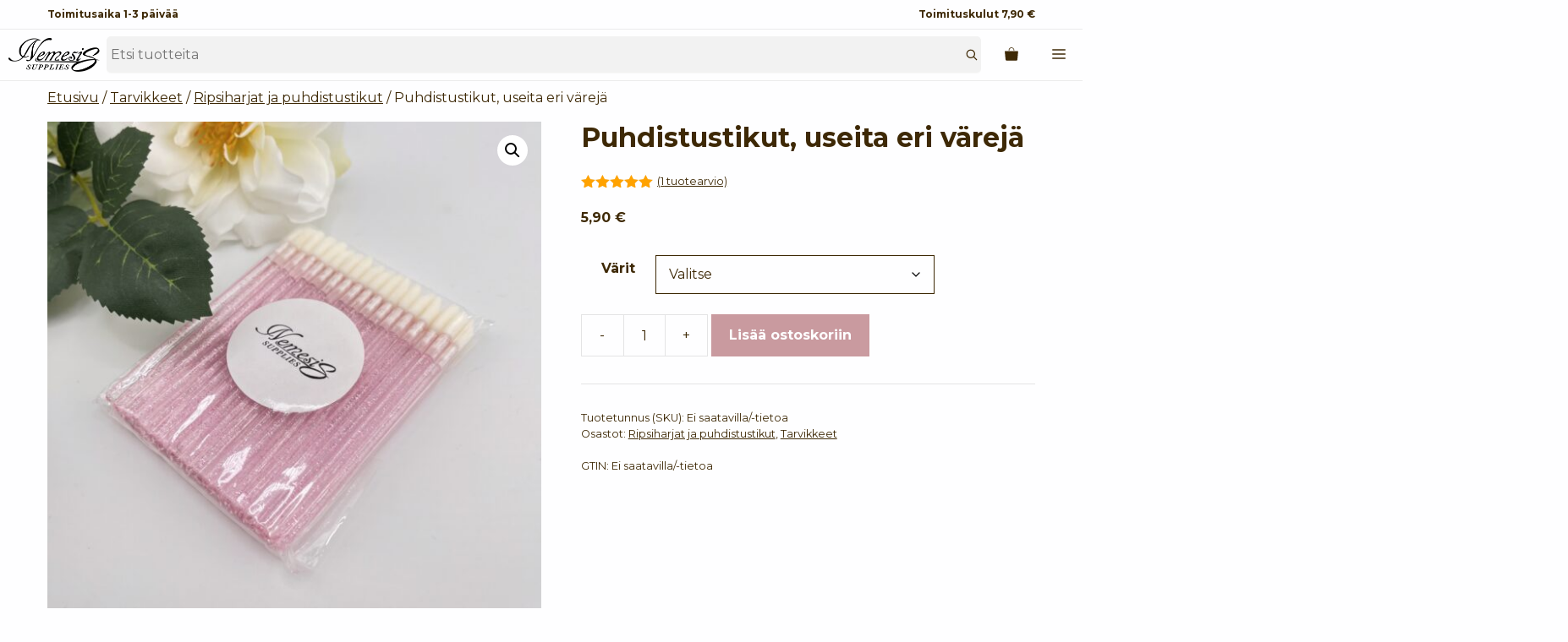

--- FILE ---
content_type: text/html; charset=UTF-8
request_url: https://nemesissupplies.fi/tuote/puhdistustikut/
body_size: 52492
content:
<!DOCTYPE html><html lang="fi"><head> <script>
var gform;gform||(document.addEventListener("gform_main_scripts_loaded",function(){gform.scriptsLoaded=!0}),document.addEventListener("gform/theme/scripts_loaded",function(){gform.themeScriptsLoaded=!0}),window.addEventListener("DOMContentLoaded",function(){gform.domLoaded=!0}),gform={domLoaded:!1,scriptsLoaded:!1,themeScriptsLoaded:!1,isFormEditor:()=>"function"==typeof InitializeEditor,callIfLoaded:function(o){return!(!gform.domLoaded||!gform.scriptsLoaded||!gform.themeScriptsLoaded&&!gform.isFormEditor()||(gform.isFormEditor()&&console.warn("The use of gform.initializeOnLoaded() is deprecated in the form editor context and will be removed in Gravity Forms 3.1."),o(),0))},initializeOnLoaded:function(o){gform.callIfLoaded(o)||(document.addEventListener("gform_main_scripts_loaded",()=>{gform.scriptsLoaded=!0,gform.callIfLoaded(o)}),document.addEventListener("gform/theme/scripts_loaded",()=>{gform.themeScriptsLoaded=!0,gform.callIfLoaded(o)}),window.addEventListener("DOMContentLoaded",()=>{gform.domLoaded=!0,gform.callIfLoaded(o)}))},hooks:{action:{},filter:{}},addAction:function(o,r,e,t){gform.addHook("action",o,r,e,t)},addFilter:function(o,r,e,t){gform.addHook("filter",o,r,e,t)},doAction:function(o){gform.doHook("action",o,arguments)},applyFilters:function(o){return gform.doHook("filter",o,arguments)},removeAction:function(o,r){gform.removeHook("action",o,r)},removeFilter:function(o,r,e){gform.removeHook("filter",o,r,e)},addHook:function(o,r,e,t,n){null==gform.hooks[o][r]&&(gform.hooks[o][r]=[]);var d=gform.hooks[o][r];null==n&&(n=r+"_"+d.length),gform.hooks[o][r].push({tag:n,callable:e,priority:t=null==t?10:t})},doHook:function(r,o,e){var t;if(e=Array.prototype.slice.call(e,1),null!=gform.hooks[r][o]&&((o=gform.hooks[r][o]).sort(function(o,r){return o.priority-r.priority}),o.forEach(function(o){"function"!=typeof(t=o.callable)&&(t=window[t]),"action"==r?t.apply(null,e):e[0]=t.apply(null,e)})),"filter"==r)return e[0]},removeHook:function(o,r,t,n){var e;null!=gform.hooks[o][r]&&(e=(e=gform.hooks[o][r]).filter(function(o,r,e){return!!(null!=n&&n!=o.tag||null!=t&&t!=o.priority)}),gform.hooks[o][r]=e)}});
</script>
<meta charset="UTF-8"><meta name='robots' content='index, follow, max-image-preview:large, max-snippet:-1, max-video-preview:-1' />  <script data-cfasync="false" data-pagespeed-no-defer>var gtm4wp_datalayer_name = "dataLayer";
	var dataLayer = dataLayer || [];
	const gtm4wp_use_sku_instead = 0;
	const gtm4wp_currency = 'EUR';
	const gtm4wp_product_per_impression = 10;
	const gtm4wp_clear_ecommerce = false;
	const gtm4wp_datalayer_max_timeout = 2000;</script> <meta name="viewport" content="width=device-width, initial-scale=1"><link media="all" href="https://nemesissupplies.fi/wp-content/cache/autoptimize/css/autoptimize_169e14a327b570ed26f3b6971137da77.css" rel="stylesheet"><link media="only screen and (max-width: 768px)" href="https://nemesissupplies.fi/wp-content/cache/autoptimize/css/autoptimize_6fe211f8bb15af76999ce9135805d7af.css" rel="stylesheet"><link media="(max-width:768px)" href="https://nemesissupplies.fi/wp-content/cache/autoptimize/css/autoptimize_779616b399705d02d23b81b8ae89bcca.css" rel="stylesheet"><title>Puhdistustikut, useita eri värejä - NemesisSupplies</title><link data-rocket-prefetch href="https://www.googletagmanager.com" rel="dns-prefetch"><link data-rocket-prefetch href="https://assets.mailerlite.com" rel="dns-prefetch"><link data-rocket-prefetch href="https://fonts.googleapis.com" rel="dns-prefetch"><link data-rocket-preload as="style" href="https://fonts.googleapis.com/css?family=Montserrat%3A100%2C100italic%2C200%2C200italic%2C300%2C300italic%2Cregular%2Citalic%2C500%2C500italic%2C600%2C600italic%2C700%2C700italic%2C800%2C800italic%2C900%2C900italic&#038;display=swap" rel="preload"><link href="https://fonts.googleapis.com/css?family=Montserrat%3A100%2C100italic%2C200%2C200italic%2C300%2C300italic%2Cregular%2Citalic%2C500%2C500italic%2C600%2C600italic%2C700%2C700italic%2C800%2C800italic%2C900%2C900italic&#038;display=swap" media="print" onload="this.media=&#039;all&#039;" rel="stylesheet"> <noscript data-wpr-hosted-gf-parameters=""><link rel="stylesheet" href="https://fonts.googleapis.com/css?family=Montserrat%3A100%2C100italic%2C200%2C200italic%2C300%2C300italic%2Cregular%2Citalic%2C500%2C500italic%2C600%2C600italic%2C700%2C700italic%2C800%2C800italic%2C900%2C900italic&#038;display=swap"></noscript><link rel="preload" data-rocket-preload as="image" href="https://nemesissupplies.fi/wp-content/uploads/2023/03/IMG_8801-600x600.jpg" imagesrcset="https://nemesissupplies.fi/wp-content/uploads/2023/03/IMG_8801-600x600.jpg 600w, https://nemesissupplies.fi/wp-content/uploads/2023/03/IMG_8801-300x300.jpg 300w, https://nemesissupplies.fi/wp-content/uploads/2023/03/IMG_8801-1024x1024.jpg 1024w, https://nemesissupplies.fi/wp-content/uploads/2023/03/IMG_8801-150x150.jpg 150w, https://nemesissupplies.fi/wp-content/uploads/2023/03/IMG_8801-768x768.jpg 768w, https://nemesissupplies.fi/wp-content/uploads/2023/03/IMG_8801-1536x1536.jpg 1536w, https://nemesissupplies.fi/wp-content/uploads/2023/03/IMG_8801-2048x2048.jpg 2048w, https://nemesissupplies.fi/wp-content/uploads/2023/03/IMG_8801-356x356.jpg 356w, https://nemesissupplies.fi/wp-content/uploads/2023/03/IMG_8801-100x100.jpg 100w" imagesizes="(max-width: 600px) 100vw, 600px" fetchpriority="high"><meta name="description" content="Puhdistustikut esimerkiksi ripsien puhdistamiseen, primerin levittämiseen, bonderin laittoon ja ripsien värjäykseen. Ripsitarvikkeet ammattilaisille." /><link rel="canonical" href="https://nemesissupplies.fi/tuote/puhdistustikut/" /><meta property="og:locale" content="fi_FI" /><meta property="og:type" content="article" /><meta property="og:title" content="Puhdistustikut, useita eri värejä - NemesisSupplies" /><meta property="og:description" content="Puhdistustikut esimerkiksi ripsien puhdistamiseen, primerin levittämiseen, bonderin laittoon ja ripsien värjäykseen. Ripsitarvikkeet ammattilaisille." /><meta property="og:url" content="https://nemesissupplies.fi/tuote/puhdistustikut/" /><meta property="og:site_name" content="NemesisSupplies" /><meta property="article:modified_time" content="2025-12-29T11:54:50+00:00" /><meta name="twitter:card" content="summary_large_image" /><meta name="twitter:label1" content="Arvioitu lukuaika" /><meta name="twitter:data1" content="1 minuutti" /> <script type="application/ld+json" class="yoast-schema-graph">{"@context":"https://schema.org","@graph":[{"@type":"WebPage","@id":"https://nemesissupplies.fi/tuote/puhdistustikut/","url":"https://nemesissupplies.fi/tuote/puhdistustikut/","name":"Puhdistustikut, useita eri värejä - NemesisSupplies","isPartOf":{"@id":"https://nemesissupplies.fi/#website"},"primaryImageOfPage":{"@id":"https://nemesissupplies.fi/tuote/puhdistustikut/#primaryimage"},"image":{"@id":"https://nemesissupplies.fi/tuote/puhdistustikut/#primaryimage"},"thumbnailUrl":"https://nemesissupplies.fi/wp-content/uploads/2023/03/IMG_8801-scaled.jpg","datePublished":"2022-10-05T11:26:09+00:00","dateModified":"2025-12-29T11:54:50+00:00","description":"Puhdistustikut esimerkiksi ripsien puhdistamiseen, primerin levittämiseen, bonderin laittoon ja ripsien värjäykseen. Ripsitarvikkeet ammattilaisille.","breadcrumb":{"@id":"https://nemesissupplies.fi/tuote/puhdistustikut/#breadcrumb"},"inLanguage":"fi","potentialAction":[{"@type":"ReadAction","target":["https://nemesissupplies.fi/tuote/puhdistustikut/"]}]},{"@type":"ImageObject","inLanguage":"fi","@id":"https://nemesissupplies.fi/tuote/puhdistustikut/#primaryimage","url":"https://nemesissupplies.fi/wp-content/uploads/2023/03/IMG_8801-scaled.jpg","contentUrl":"https://nemesissupplies.fi/wp-content/uploads/2023/03/IMG_8801-scaled.jpg","width":2560,"height":2560},{"@type":"BreadcrumbList","@id":"https://nemesissupplies.fi/tuote/puhdistustikut/#breadcrumb","itemListElement":[{"@type":"ListItem","position":1,"name":"Etusivu","item":"https://nemesissupplies.fi/"},{"@type":"ListItem","position":2,"name":"Kauppa","item":"https://nemesissupplies.fi/kauppa/"},{"@type":"ListItem","position":3,"name":"Puhdistustikut, useita eri värejä"}]},{"@type":"WebSite","@id":"https://nemesissupplies.fi/#website","url":"https://nemesissupplies.fi/","name":"NemesisSupplies","description":"","publisher":{"@id":"https://nemesissupplies.fi/#organization"},"potentialAction":[{"@type":"SearchAction","target":{"@type":"EntryPoint","urlTemplate":"https://nemesissupplies.fi/?s={search_term_string}"},"query-input":{"@type":"PropertyValueSpecification","valueRequired":true,"valueName":"search_term_string"}}],"inLanguage":"fi"},{"@type":"Organization","@id":"https://nemesissupplies.fi/#organization","name":"NemesisSupplies","url":"https://nemesissupplies.fi/","logo":{"@type":"ImageObject","inLanguage":"fi","@id":"https://nemesissupplies.fi/#/schema/logo/image/","url":"https://nemesissupplies.fi/wp-content/uploads/2022/09/cropped-NemesisSupplies_logo-1.png","contentUrl":"https://nemesissupplies.fi/wp-content/uploads/2022/09/cropped-NemesisSupplies_logo-1.png","width":414,"height":154,"caption":"NemesisSupplies"},"image":{"@id":"https://nemesissupplies.fi/#/schema/logo/image/"}}]}</script>  <script defer id="pys-version-script" src="[data-uri]"></script> <link href='https://fonts.gstatic.com' crossorigin rel='preconnect' /><link href='https://fonts.googleapis.com' crossorigin rel='preconnect' /><link rel="alternate" type="application/rss+xml" title="NemesisSupplies &raquo; syöte" href="https://nemesissupplies.fi/feed/" /><link rel="alternate" type="application/rss+xml" title="NemesisSupplies &raquo; kommenttien syöte" href="https://nemesissupplies.fi/comments/feed/" /><link rel="alternate" type="application/rss+xml" title="NemesisSupplies &raquo; Puhdistustikut, useita eri värejä kommenttien syöte" href="https://nemesissupplies.fi/tuote/puhdistustikut/feed/" /><link rel="alternate" title="oEmbed (JSON)" type="application/json+oembed" href="https://nemesissupplies.fi/wp-json/oembed/1.0/embed?url=https%3A%2F%2Fnemesissupplies.fi%2Ftuote%2Fpuhdistustikut%2F" /><link rel="alternate" title="oEmbed (XML)" type="text/xml+oembed" href="https://nemesissupplies.fi/wp-json/oembed/1.0/embed?url=https%3A%2F%2Fnemesissupplies.fi%2Ftuote%2Fpuhdistustikut%2F&#038;format=xml" /><style id='wp-img-auto-sizes-contain-inline-css'>img:is([sizes=auto i],[sizes^="auto," i]){contain-intrinsic-size:3000px 1500px}</style><style id='wp-emoji-styles-inline-css'>img.wp-smiley,img.emoji{display:inline !important;border:none !important;box-shadow:none !important;height:1em !important;width:1em !important;margin:0 .07em !important;vertical-align:-.1em !important;background:0 0 !important;padding:0 !important}</style><style id='wp-block-library-inline-css'>:root{--wp-block-synced-color:#7a00df;--wp-block-synced-color--rgb:122,0,223;--wp-bound-block-color:var(--wp-block-synced-color);--wp-editor-canvas-background:#ddd;--wp-admin-theme-color:#007cba;--wp-admin-theme-color--rgb:0,124,186;--wp-admin-theme-color-darker-10:#006ba1;--wp-admin-theme-color-darker-10--rgb:0,107,160.5;--wp-admin-theme-color-darker-20:#005a87;--wp-admin-theme-color-darker-20--rgb:0,90,135;--wp-admin-border-width-focus:2px}@media (min-resolution:192dpi){:root{--wp-admin-border-width-focus:1.5px}}.wp-element-button{cursor:pointer}:root .has-very-light-gray-background-color{background-color:#eee}:root .has-very-dark-gray-background-color{background-color:#313131}:root .has-very-light-gray-color{color:#eee}:root .has-very-dark-gray-color{color:#313131}:root .has-vivid-green-cyan-to-vivid-cyan-blue-gradient-background{background:linear-gradient(135deg,#00d084,#0693e3)}:root .has-purple-crush-gradient-background{background:linear-gradient(135deg,#34e2e4,#4721fb 50%,#ab1dfe)}:root .has-hazy-dawn-gradient-background{background:linear-gradient(135deg,#faaca8,#dad0ec)}:root .has-subdued-olive-gradient-background{background:linear-gradient(135deg,#fafae1,#67a671)}:root .has-atomic-cream-gradient-background{background:linear-gradient(135deg,#fdd79a,#004a59)}:root .has-nightshade-gradient-background{background:linear-gradient(135deg,#330968,#31cdcf)}:root .has-midnight-gradient-background{background:linear-gradient(135deg,#020381,#2874fc)}:root{--wp--preset--font-size--normal:16px;--wp--preset--font-size--huge:42px}.has-regular-font-size{font-size:1em}.has-larger-font-size{font-size:2.625em}.has-normal-font-size{font-size:var(--wp--preset--font-size--normal)}.has-huge-font-size{font-size:var(--wp--preset--font-size--huge)}.has-text-align-center{text-align:center}.has-text-align-left{text-align:left}.has-text-align-right{text-align:right}.has-fit-text{white-space:nowrap!important}#end-resizable-editor-section{display:none}.aligncenter{clear:both}.items-justified-left{justify-content:flex-start}.items-justified-center{justify-content:center}.items-justified-right{justify-content:flex-end}.items-justified-space-between{justify-content:space-between}.screen-reader-text{border:0;clip-path:inset(50%);height:1px;margin:-1px;overflow:hidden;padding:0;position:absolute;width:1px;word-wrap:normal!important}.screen-reader-text:focus{background-color:#ddd;clip-path:none;color:#444;display:block;font-size:1em;height:auto;left:5px;line-height:normal;padding:15px 23px 14px;text-decoration:none;top:5px;width:auto;z-index:100000}html :where(.has-border-color){border-style:solid}html :where([style*=border-top-color]){border-top-style:solid}html :where([style*=border-right-color]){border-right-style:solid}html :where([style*=border-bottom-color]){border-bottom-style:solid}html :where([style*=border-left-color]){border-left-style:solid}html :where([style*=border-width]){border-style:solid}html :where([style*=border-top-width]){border-top-style:solid}html :where([style*=border-right-width]){border-right-style:solid}html :where([style*=border-bottom-width]){border-bottom-style:solid}html :where([style*=border-left-width]){border-left-style:solid}html :where(img[class*=wp-image-]){height:auto;max-width:100%}:where(figure){margin:0 0 1em}html :where(.is-position-sticky){--wp-admin--admin-bar--position-offset:var(--wp-admin--admin-bar--height,0px)}@media screen and (max-width:600px){html :where(.is-position-sticky){--wp-admin--admin-bar--position-offset:0px}}</style><style id='wp-block-columns-inline-css'>.wp-block-columns{box-sizing:border-box;display:flex;flex-wrap:wrap!important}@media (min-width:782px){.wp-block-columns{flex-wrap:nowrap!important}}.wp-block-columns{align-items:normal!important}.wp-block-columns.are-vertically-aligned-top{align-items:flex-start}.wp-block-columns.are-vertically-aligned-center{align-items:center}.wp-block-columns.are-vertically-aligned-bottom{align-items:flex-end}@media (max-width:781px){.wp-block-columns:not(.is-not-stacked-on-mobile)>.wp-block-column{flex-basis:100%!important}}@media (min-width:782px){.wp-block-columns:not(.is-not-stacked-on-mobile)>.wp-block-column{flex-basis:0;flex-grow:1}.wp-block-columns:not(.is-not-stacked-on-mobile)>.wp-block-column[style*=flex-basis]{flex-grow:0}}.wp-block-columns.is-not-stacked-on-mobile{flex-wrap:nowrap!important}.wp-block-columns.is-not-stacked-on-mobile>.wp-block-column{flex-basis:0;flex-grow:1}.wp-block-columns.is-not-stacked-on-mobile>.wp-block-column[style*=flex-basis]{flex-grow:0}:where(.wp-block-columns){margin-bottom:1.75em}:where(.wp-block-columns.has-background){padding:1.25em 2.375em}.wp-block-column{flex-grow:1;min-width:0;overflow-wrap:break-word;word-break:break-word}.wp-block-column.is-vertically-aligned-top{align-self:flex-start}.wp-block-column.is-vertically-aligned-center{align-self:center}.wp-block-column.is-vertically-aligned-bottom{align-self:flex-end}.wp-block-column.is-vertically-aligned-stretch{align-self:stretch}.wp-block-column.is-vertically-aligned-bottom,.wp-block-column.is-vertically-aligned-center,.wp-block-column.is-vertically-aligned-top{width:100%}</style><style id='wp-block-group-inline-css'>.wp-block-group{box-sizing:border-box}:where(.wp-block-group.wp-block-group-is-layout-constrained){position:relative}</style><style id='wp-block-paragraph-inline-css'>.is-small-text{font-size:.875em}.is-regular-text{font-size:1em}.is-large-text{font-size:2.25em}.is-larger-text{font-size:3em}.has-drop-cap:not(:focus):first-letter {float:left;font-size:8.4em;font-style:normal;font-weight:100;line-height:.68;margin:.05em .1em 0 0;text-transform:uppercase}body.rtl .has-drop-cap:not(:focus):first-letter {float:none;margin-left:.1em}p.has-drop-cap.has-background{overflow:hidden}:root :where(p.has-background){padding:1.25em 2.375em}:where(p.has-text-color:not(.has-link-color)) a{color:inherit}p.has-text-align-left[style*="writing-mode:vertical-lr"],p.has-text-align-right[style*="writing-mode:vertical-rl"]{rotate:180deg}</style><style id='wp-block-spacer-inline-css'>.wp-block-spacer{clear:both}</style><style id='acf-footer-style-inline-css'>.footer-newsletter{padding-bottom:3.5rem}.footer-newsletter .gform_required_legend{display:none}.footer-newsletter .block-container{padding-bottom:0;margin-top:2rem}.footer-newsletter .gform_heading{margin-bottom:2rem}.footer-newsletter-info{margin-bottom:0;font-size:.75rem}.footer{background-color:#f9f9f9;margin-top:3rem}.footer-container{display:flex;flex-direction:column;gap:3rem}.footer-support-links{display:flex;flex-direction:column;gap:1.5rem}.footer-message-link{text-decoration:none;font-weight:600}.footer-message-link span svg{height:1.25rem;width:1.25rem;fill:var(--base-text);vertical-align:text-top}.footer-support{padding-bottom:3rem;border-bottom:1px solid var(--grey)}.footer-info-name{font-weight:700;font-size:1.25rem;text-decoration:none}.footer-info-icon svg{height:1.25rem;width:1.25rem;fill:var(--base-text);vertical-align:text-top;margin-right:.25rem}.footer-info-y_tunnus{margin-bottom:0}.footer-info{border-bottom:1px solid var(--grey);padding-bottom:3rem}.footer-some-links{display:flex;flex-wrap:wrap;justify-content:center;gap:1.5rem;padding-bottom:2rem;border-bottom:1px solid var(--grey)}.footer-some-link-icon svg{height:1.75rem;width:1.75rem;margin-right:.25rem;vertical-align:bottom;fill:var(--base-text)}.footer-some-links-item a{text-decoration:none;font-size:.75rem}.footer-site-info{text-align:center}.footer-necessary-links ul{display:flex;gap:1rem;justify-content:center;font-size:.75rem;font-weight:300}.footer-site-info{padding-bottom:3.25rem}.footer-site-info p{margin-bottom:0}@media only screen and (min-width:769px){.footer-top-grid{display:flex;justify-content:space-between;gap:3rem;border-bottom:1px solid var(--grey)}.footer-newsletter{flex-basis:50%}.footer-support{border-bottom:none}.footer-support-links{flex-direction:column;gap:3rem;justify-content:space-between}}@media only screen and (min-width:769px){.footer-some-link-icon svg{height:2rem;width:2rem}.footer-some-links-item a{font-size:1rem}.footer-some-links{gap:2.5rem}.footer{margin-top:6rem}}</style><style id='acf-woo-deliver-info-style-inline-css'>.woo-delivery-info{padding:1rem;border:1px solid var(--grey-color);border-radius:5px;height:100%}.woo-delivery-info p{font-size:.9rem}.woo-delivery-info-title{font-size:1rem;font-weight:700;margin-bottom:1rem}.woo-delivery-info-content p{margin-bottom:.75rem}.woo-delivery-info-icon_text{display:flex;gap:.75rem;align-items:center;margin-bottom:.75rem}.woo-delivery-info-icon_text p{margin-bottom:0;font-weight:600}.woo-delivery-info-icon_text svg{height:2rem;width:auto}.woo-delivery-info-bottom p{margin-bottom:0}</style><style id='global-styles-inline-css'>:root{--wp--preset--aspect-ratio--square:1;--wp--preset--aspect-ratio--4-3:4/3;--wp--preset--aspect-ratio--3-4:3/4;--wp--preset--aspect-ratio--3-2:3/2;--wp--preset--aspect-ratio--2-3:2/3;--wp--preset--aspect-ratio--16-9:16/9;--wp--preset--aspect-ratio--9-16:9/16;--wp--preset--color--black:var(--black);--wp--preset--color--cyan-bluish-gray:#abb8c3;--wp--preset--color--white:var(--white);--wp--preset--color--pale-pink:#f78da7;--wp--preset--color--vivid-red:#cf2e2e;--wp--preset--color--luminous-vivid-orange:#ff6900;--wp--preset--color--luminous-vivid-amber:#fcb900;--wp--preset--color--light-green-cyan:#7bdcb5;--wp--preset--color--vivid-green-cyan:#00d084;--wp--preset--color--pale-cyan-blue:#8ed1fc;--wp--preset--color--vivid-cyan-blue:#0693e3;--wp--preset--color--vivid-purple:#9b51e0;--wp--preset--color--contrast:var(--contrast);--wp--preset--color--contrast-2:var(--contrast-2);--wp--preset--color--contrast-3:var(--contrast-3);--wp--preset--color--grey:var(--grey);--wp--preset--gradient--vivid-cyan-blue-to-vivid-purple:linear-gradient(135deg,#0693e3 0%,#9b51e0 100%);--wp--preset--gradient--light-green-cyan-to-vivid-green-cyan:linear-gradient(135deg,#7adcb4 0%,#00d082 100%);--wp--preset--gradient--luminous-vivid-amber-to-luminous-vivid-orange:linear-gradient(135deg,#fcb900 0%,#ff6900 100%);--wp--preset--gradient--luminous-vivid-orange-to-vivid-red:linear-gradient(135deg,#ff6900 0%,#cf2e2e 100%);--wp--preset--gradient--very-light-gray-to-cyan-bluish-gray:linear-gradient(135deg,#eee 0%,#a9b8c3 100%);--wp--preset--gradient--cool-to-warm-spectrum:linear-gradient(135deg,#4aeadc 0%,#9778d1 20%,#cf2aba 40%,#ee2c82 60%,#fb6962 80%,#fef84c 100%);--wp--preset--gradient--blush-light-purple:linear-gradient(135deg,#ffceec 0%,#9896f0 100%);--wp--preset--gradient--blush-bordeaux:linear-gradient(135deg,#fecda5 0%,#fe2d2d 50%,#6b003e 100%);--wp--preset--gradient--luminous-dusk:linear-gradient(135deg,#ffcb70 0%,#c751c0 50%,#4158d0 100%);--wp--preset--gradient--pale-ocean:linear-gradient(135deg,#fff5cb 0%,#b6e3d4 50%,#33a7b5 100%);--wp--preset--gradient--electric-grass:linear-gradient(135deg,#caf880 0%,#71ce7e 100%);--wp--preset--gradient--midnight:linear-gradient(135deg,#020381 0%,#2874fc 100%);--wp--preset--font-size--small:13px;--wp--preset--font-size--medium:20px;--wp--preset--font-size--large:36px;--wp--preset--font-size--x-large:42px;--wp--preset--spacing--20:.44rem;--wp--preset--spacing--30:.67rem;--wp--preset--spacing--40:1rem;--wp--preset--spacing--50:1.5rem;--wp--preset--spacing--60:2.25rem;--wp--preset--spacing--70:3.38rem;--wp--preset--spacing--80:5.06rem;--wp--preset--shadow--natural:6px 6px 9px rgba(0,0,0,.2);--wp--preset--shadow--deep:12px 12px 50px rgba(0,0,0,.4);--wp--preset--shadow--sharp:6px 6px 0px rgba(0,0,0,.2);--wp--preset--shadow--outlined:6px 6px 0px -3px #fff,6px 6px #000;--wp--preset--shadow--crisp:6px 6px 0px #000}:where(.is-layout-flex){gap:.5em}:where(.is-layout-grid){gap:.5em}body .is-layout-flex{display:flex}.is-layout-flex{flex-wrap:wrap;align-items:center}.is-layout-flex>:is(*,div){margin:0}body .is-layout-grid{display:grid}.is-layout-grid>:is(*,div){margin:0}:where(.wp-block-columns.is-layout-flex){gap:2em}:where(.wp-block-columns.is-layout-grid){gap:2em}:where(.wp-block-post-template.is-layout-flex){gap:1.25em}:where(.wp-block-post-template.is-layout-grid){gap:1.25em}.has-black-color{color:var(--wp--preset--color--black) !important}.has-cyan-bluish-gray-color{color:var(--wp--preset--color--cyan-bluish-gray) !important}.has-white-color{color:var(--wp--preset--color--white) !important}.has-pale-pink-color{color:var(--wp--preset--color--pale-pink) !important}.has-vivid-red-color{color:var(--wp--preset--color--vivid-red) !important}.has-luminous-vivid-orange-color{color:var(--wp--preset--color--luminous-vivid-orange) !important}.has-luminous-vivid-amber-color{color:var(--wp--preset--color--luminous-vivid-amber) !important}.has-light-green-cyan-color{color:var(--wp--preset--color--light-green-cyan) !important}.has-vivid-green-cyan-color{color:var(--wp--preset--color--vivid-green-cyan) !important}.has-pale-cyan-blue-color{color:var(--wp--preset--color--pale-cyan-blue) !important}.has-vivid-cyan-blue-color{color:var(--wp--preset--color--vivid-cyan-blue) !important}.has-vivid-purple-color{color:var(--wp--preset--color--vivid-purple) !important}.has-black-background-color{background-color:var(--wp--preset--color--black) !important}.has-cyan-bluish-gray-background-color{background-color:var(--wp--preset--color--cyan-bluish-gray) !important}.has-white-background-color{background-color:var(--wp--preset--color--white) !important}.has-pale-pink-background-color{background-color:var(--wp--preset--color--pale-pink) !important}.has-vivid-red-background-color{background-color:var(--wp--preset--color--vivid-red) !important}.has-luminous-vivid-orange-background-color{background-color:var(--wp--preset--color--luminous-vivid-orange) !important}.has-luminous-vivid-amber-background-color{background-color:var(--wp--preset--color--luminous-vivid-amber) !important}.has-light-green-cyan-background-color{background-color:var(--wp--preset--color--light-green-cyan) !important}.has-vivid-green-cyan-background-color{background-color:var(--wp--preset--color--vivid-green-cyan) !important}.has-pale-cyan-blue-background-color{background-color:var(--wp--preset--color--pale-cyan-blue) !important}.has-vivid-cyan-blue-background-color{background-color:var(--wp--preset--color--vivid-cyan-blue) !important}.has-vivid-purple-background-color{background-color:var(--wp--preset--color--vivid-purple) !important}.has-black-border-color{border-color:var(--wp--preset--color--black) !important}.has-cyan-bluish-gray-border-color{border-color:var(--wp--preset--color--cyan-bluish-gray) !important}.has-white-border-color{border-color:var(--wp--preset--color--white) !important}.has-pale-pink-border-color{border-color:var(--wp--preset--color--pale-pink) !important}.has-vivid-red-border-color{border-color:var(--wp--preset--color--vivid-red) !important}.has-luminous-vivid-orange-border-color{border-color:var(--wp--preset--color--luminous-vivid-orange) !important}.has-luminous-vivid-amber-border-color{border-color:var(--wp--preset--color--luminous-vivid-amber) !important}.has-light-green-cyan-border-color{border-color:var(--wp--preset--color--light-green-cyan) !important}.has-vivid-green-cyan-border-color{border-color:var(--wp--preset--color--vivid-green-cyan) !important}.has-pale-cyan-blue-border-color{border-color:var(--wp--preset--color--pale-cyan-blue) !important}.has-vivid-cyan-blue-border-color{border-color:var(--wp--preset--color--vivid-cyan-blue) !important}.has-vivid-purple-border-color{border-color:var(--wp--preset--color--vivid-purple) !important}.has-vivid-cyan-blue-to-vivid-purple-gradient-background{background:var(--wp--preset--gradient--vivid-cyan-blue-to-vivid-purple) !important}.has-light-green-cyan-to-vivid-green-cyan-gradient-background{background:var(--wp--preset--gradient--light-green-cyan-to-vivid-green-cyan) !important}.has-luminous-vivid-amber-to-luminous-vivid-orange-gradient-background{background:var(--wp--preset--gradient--luminous-vivid-amber-to-luminous-vivid-orange) !important}.has-luminous-vivid-orange-to-vivid-red-gradient-background{background:var(--wp--preset--gradient--luminous-vivid-orange-to-vivid-red) !important}.has-very-light-gray-to-cyan-bluish-gray-gradient-background{background:var(--wp--preset--gradient--very-light-gray-to-cyan-bluish-gray) !important}.has-cool-to-warm-spectrum-gradient-background{background:var(--wp--preset--gradient--cool-to-warm-spectrum) !important}.has-blush-light-purple-gradient-background{background:var(--wp--preset--gradient--blush-light-purple) !important}.has-blush-bordeaux-gradient-background{background:var(--wp--preset--gradient--blush-bordeaux) !important}.has-luminous-dusk-gradient-background{background:var(--wp--preset--gradient--luminous-dusk) !important}.has-pale-ocean-gradient-background{background:var(--wp--preset--gradient--pale-ocean) !important}.has-electric-grass-gradient-background{background:var(--wp--preset--gradient--electric-grass) !important}.has-midnight-gradient-background{background:var(--wp--preset--gradient--midnight) !important}.has-small-font-size{font-size:var(--wp--preset--font-size--small) !important}.has-medium-font-size{font-size:var(--wp--preset--font-size--medium) !important}.has-large-font-size{font-size:var(--wp--preset--font-size--large) !important}.has-x-large-font-size{font-size:var(--wp--preset--font-size--x-large) !important}:where(.wp-block-columns.is-layout-flex){gap:2em}:where(.wp-block-columns.is-layout-grid){gap:2em}</style><style id='core-block-supports-inline-css'>.wp-container-core-columns-is-layout-9d6595d7{flex-wrap:nowrap}.wp-container-core-group-is-layout-94bc23d7{flex-wrap:nowrap;justify-content:center}</style><style id='classic-theme-styles-inline-css'>/*! This file is auto-generated */
.wp-block-button__link{color:#fff;background-color:#32373c;border-radius:9999px;box-shadow:none;text-decoration:none;padding:calc(.667em + 2px) calc(1.333em + 2px);font-size:1.125em}.wp-block-file__button{background:#32373c;color:#fff;text-decoration:none}</style><style id='woocommerce-inline-inline-css'>.woocommerce form .form-row .required{visibility:visible}</style><style id='generate-style-inline-css'>body{background-color:#fefeff;color:var(--contrast)}a{color:var(--contrast)}a{text-decoration:underline}.entry-title a,.site-branding a,a.button,.wp-block-button__link,.main-navigation a{text-decoration:none}a:hover,a:focus,a:active{color:#853038}.wp-block-group__inner-container{max-width:1200px;margin-left:auto;margin-right:auto}.site-header .header-image{width:150px}:root{--contrast:#3e2906;--contrast-2:#943740;--contrast-3:#e4b4b4;--black:#141414;--white:#fff;--grey:#c6afa1}:root .has-contrast-color{color:var(--contrast)}:root .has-contrast-background-color{background-color:var(--contrast)}:root .has-contrast-2-color{color:var(--contrast-2)}:root .has-contrast-2-background-color{background-color:var(--contrast-2)}:root .has-contrast-3-color{color:var(--contrast-3)}:root .has-contrast-3-background-color{background-color:var(--contrast-3)}:root .has-black-color{color:var(--black)}:root .has-black-background-color{background-color:var(--black)}:root .has-white-color{color:var(--white)}:root .has-white-background-color{background-color:var(--white)}:root .has-grey-color{color:var(--grey)}:root .has-grey-background-color{background-color:var(--grey)}body,button,input,select,textarea{font-family:Montserrat,sans-serif;font-size:16px}.main-navigation a,.main-navigation .menu-toggle,.main-navigation .menu-bar-items{font-weight:500;font-size:16px}h1{font-weight:700}@media (max-width:768px){h1{font-size:38px}}button:not(.menu-toggle),html input[type=button],input[type=reset],input[type=submit],.button,.wp-block-button .wp-block-button__link{font-weight:700}h2{font-weight:700;font-size:40px;margin-bottom:48px}@media (max-width:768px){h2{font-size:24px;margin-bottom:40px}}.top-bar{background-color:#636363;color:#fff}.top-bar a{color:#fff}.top-bar a:hover{color:#303030}.site-header{background-color:var(--base-3)}.main-title a,.main-title a:hover{color:var(--contrast)}.site-description{color:var(--contrast-2)}.mobile-menu-control-wrapper .menu-toggle,.mobile-menu-control-wrapper .menu-toggle:hover,.mobile-menu-control-wrapper .menu-toggle:focus,.has-inline-mobile-toggle #site-navigation.toggled{background-color:rgba(0,0,0,.02)}.main-navigation,.main-navigation ul ul{background-color:var(--base-3)}.main-navigation .main-nav ul li a,.main-navigation .menu-toggle,.main-navigation .menu-bar-items{color:var(--contrast)}.main-navigation .main-nav ul li:not([class*=current-menu-]):hover>a,.main-navigation .main-nav ul li:not([class*=current-menu-]):focus>a,.main-navigation .main-nav ul li.sfHover:not([class*=current-menu-])>a,.main-navigation .menu-bar-item:hover>a,.main-navigation .menu-bar-item.sfHover>a{color:var(--contrast-2)}button.menu-toggle:hover,button.menu-toggle:focus{color:var(--contrast)}.main-navigation .main-nav ul li[class*=current-menu-]>a{color:var(--contrast-2)}.navigation-search input[type=search],.navigation-search input[type=search]:active,.navigation-search input[type=search]:focus,.main-navigation .main-nav ul li.search-item.active>a,.main-navigation .menu-bar-items .search-item.active>a{color:var(--contrast-2)}.main-navigation ul ul{background-color:var(--white)}.main-navigation .main-nav ul ul li a{color:var(--contrast)}.main-navigation .main-nav ul ul li:not([class*=current-menu-]):hover>a,.main-navigation .main-nav ul ul li:not([class*=current-menu-]):focus>a,.main-navigation .main-nav ul ul li.sfHover:not([class*=current-menu-])>a{color:var(--contrast);background-color:var(--white)}.main-navigation .main-nav ul ul li[class*=current-menu-]>a{color:var(--contrast);background-color:var(--white)}.separate-containers .inside-article,.separate-containers .comments-area,.separate-containers .page-header,.one-container .container,.separate-containers .paging-navigation,.inside-page-header{background-color:var(--base-3)}.entry-title a{color:var(--contrast)}.entry-title a:hover{color:var(--contrast-2)}.entry-meta{color:var(--contrast-2)}.sidebar .widget{background-color:var(--base-3)}.footer-widgets{background-color:var(--base-3)}.site-info{background-color:var(--base-3)}input[type=text],input[type=email],input[type=url],input[type=password],input[type=search],input[type=tel],input[type=number],textarea,select{color:var(--contrast);background-color:var(--base-2);border-color:var(--base)}input[type=text]:focus,input[type=email]:focus,input[type=url]:focus,input[type=password]:focus,input[type=search]:focus,input[type=tel]:focus,input[type=number]:focus,textarea:focus,select:focus{color:var(--contrast);background-color:var(--base-2);border-color:var(--contrast-3)}button,html input[type=button],input[type=reset],input[type=submit],a.button,a.wp-block-button__link:not(.has-background){color:#fff;background-color:var(--contrast-2)}button:hover,html input[type=button]:hover,input[type=reset]:hover,input[type=submit]:hover,a.button:hover,button:focus,html input[type=button]:focus,input[type=reset]:focus,input[type=submit]:focus,a.button:focus,a.wp-block-button__link:not(.has-background):active,a.wp-block-button__link:not(.has-background):focus,a.wp-block-button__link:not(.has-background):hover{color:#fff;background-color:#853038}a.generate-back-to-top{background-color:rgba(0,0,0,.4);color:#fff}a.generate-back-to-top:hover,a.generate-back-to-top:focus{background-color:rgba(0,0,0,.6);color:#fff}:root{--gp-search-modal-bg-color:var(--white);--gp-search-modal-text-color:var(--contrast);--gp-search-modal-overlay-bg-color:rgba(0,0,0,.83)}@media (max-width:1900px){.main-navigation .menu-bar-item:hover>a,.main-navigation .menu-bar-item.sfHover>a{background:0 0;color:var(--contrast)}}.inside-header{padding:20px 80px}.nav-below-header .main-navigation .inside-navigation.grid-container,.nav-above-header .main-navigation .inside-navigation.grid-container{padding:0 60px}.separate-containers .inside-article,.separate-containers .comments-area,.separate-containers .page-header,.separate-containers .paging-navigation,.one-container .site-content,.inside-page-header{padding:0 16px}.site-main .wp-block-group__inner-container{padding:0 16px}.separate-containers .paging-navigation{padding-top:20px;padding-bottom:20px}.entry-content .alignwide,body:not(.no-sidebar) .entry-content .alignfull{margin-left:-16px;width:calc(100% + 32px);max-width:calc(100% + 32px)}.one-container.right-sidebar .site-main,.one-container.both-right .site-main{margin-right:16px}.one-container.left-sidebar .site-main,.one-container.both-left .site-main{margin-left:16px}.one-container.both-sidebars .site-main{margin:0 16px}.one-container.archive .post:not(:last-child):not(.is-loop-template-item),.one-container.blog .post:not(:last-child):not(.is-loop-template-item){padding-bottom:0}.rtl .menu-item-has-children .dropdown-menu-toggle{padding-left:20px}.rtl .main-navigation .main-nav ul li.menu-item-has-children>a{padding-right:20px}@media (max-width:768px){.separate-containers .inside-article,.separate-containers .comments-area,.separate-containers .page-header,.separate-containers .paging-navigation,.one-container .site-content,.inside-page-header{padding:0 16px}.site-main .wp-block-group__inner-container{padding:0 16px}.inside-top-bar{padding-right:30px;padding-left:30px}.inside-header{padding-right:16px;padding-left:16px}.widget-area .widget{padding-top:30px;padding-right:30px;padding-bottom:30px;padding-left:30px}.footer-widgets-container{padding-top:30px;padding-right:30px;padding-bottom:30px;padding-left:30px}.inside-site-info{padding-right:30px;padding-left:30px}.entry-content .alignwide,body:not(.no-sidebar) .entry-content .alignfull{margin-left:-16px;width:calc(100% + 32px);max-width:calc(100% + 32px)}.one-container .site-main .paging-navigation{margin-bottom:20px}}.is-right-sidebar{width:30%}.is-left-sidebar{width:30%}.site-content .content-area{width:100%}@media (max-width:1900px){.main-navigation .menu-toggle,.sidebar-nav-mobile:not(#sticky-placeholder){display:block}.main-navigation ul,.gen-sidebar-nav,.main-navigation:not(.slideout-navigation):not(.toggled) .main-nav>ul,.has-inline-mobile-toggle #site-navigation .inside-navigation>*:not(.navigation-search):not(.main-nav){display:none}.nav-align-right .inside-navigation,.nav-align-center .inside-navigation{justify-content:space-between}.has-inline-mobile-toggle .mobile-menu-control-wrapper{display:flex;flex-wrap:wrap}.has-inline-mobile-toggle .inside-header{flex-direction:row;text-align:left;flex-wrap:wrap}.has-inline-mobile-toggle .header-widget,.has-inline-mobile-toggle #site-navigation{flex-basis:100%}.nav-float-left .has-inline-mobile-toggle #site-navigation{order:10}}.dynamic-author-image-rounded{border-radius:100%}.dynamic-featured-image,.dynamic-author-image{vertical-align:middle}.one-container.blog .dynamic-content-template:not(:last-child),.one-container.archive .dynamic-content-template:not(:last-child){padding-bottom:0}.dynamic-entry-excerpt>p:last-child{margin-bottom:0}</style><style id='generate-offside-inline-css'>:root{--gp-slideout-width:265px}.slideout-navigation.main-navigation{background-color:#edd1d1}.slideout-navigation.main-navigation .main-nav ul li a{color:var(--contrast)}.slideout-navigation.main-navigation ul ul{background-color:#edcece}.slideout-navigation.main-navigation .main-nav ul ul li a{color:var(--contrast)}.slideout-navigation.main-navigation .main-nav ul li:not([class*=current-menu-]):hover>a,.slideout-navigation.main-navigation .main-nav ul li:not([class*=current-menu-]):focus>a,.slideout-navigation.main-navigation .main-nav ul li.sfHover:not([class*=current-menu-])>a{color:var(--contrast);background-color:#edd1d1}.slideout-navigation.main-navigation .main-nav ul ul li:not([class*=current-menu-]):hover>a,.slideout-navigation.main-navigation .main-nav ul ul li:not([class*=current-menu-]):focus>a,.slideout-navigation.main-navigation .main-nav ul ul li.sfHover:not([class*=current-menu-])>a{color:var(--contrast);background-color:#edcece}.slideout-navigation.main-navigation .main-nav ul li[class*=current-menu-]>a{color:var(--contrast-2);background-color:#edd1d1}.slideout-navigation.main-navigation .main-nav ul ul li[class*=current-menu-]>a{color:var(--contrast-2);background-color:#edcece}.slideout-navigation,.slideout-navigation a{color:var(--contrast)}.slideout-navigation button.slideout-exit{color:var(--contrast);padding-left:20px;padding-right:20px}.slide-opened nav.toggled .menu-toggle:before{display:none}@media (max-width:1900px){.menu-bar-item.slideout-toggle{display:none}}.slideout-navigation.main-navigation .main-nav ul li a{font-weight:600;text-transform:uppercase}</style><style id='generate-navigation-branding-inline-css'>@media (max-width:1900px){.site-header,#site-navigation,#sticky-navigation{display:none !important;opacity:.0}#mobile-header{display:block !important;width:100% !important}#mobile-header .main-nav>ul{display:none}#mobile-header.toggled .main-nav>ul,#mobile-header .menu-toggle,#mobile-header .mobile-bar-items{display:block}#mobile-header .main-nav{-ms-flex:0 0 100%;flex:0 0 100%;-webkit-box-ordinal-group:5;-ms-flex-order:4;order:4}}.main-navigation.has-branding .inside-navigation.grid-container,.main-navigation.has-branding.grid-container .inside-navigation:not(.grid-container){padding:0 16px}.main-navigation.has-branding:not(.grid-container) .inside-navigation:not(.grid-container) .navigation-branding{margin-left:10px}.navigation-branding img,.site-logo.mobile-header-logo img{height:60px;width:auto}.navigation-branding .main-title{line-height:60px}@media (max-width:1900px){.main-navigation.has-branding.nav-align-center .menu-bar-items,.main-navigation.has-sticky-branding.navigation-stick.nav-align-center .menu-bar-items{margin-left:auto}.navigation-branding{margin-right:auto;margin-left:10px}.navigation-branding .main-title,.mobile-header-navigation .site-logo{margin-left:10px}.main-navigation.has-branding .inside-navigation.grid-container{padding:0}}</style><style id='generate-woocommerce-inline-css'>.woocommerce ul.products li.product .woocommerce-LoopProduct-link{color:var(--contrast)}.woocommerce ul.products li.product .woocommerce-LoopProduct-link:hover{color:var(--contrast)}.woocommerce #respond input#submit,.woocommerce a.button,.woocommerce button.button,.woocommerce input.button,.wc-block-components-button{color:#fff;background-color:var(--contrast-2);text-decoration:none;font-weight:700}.woocommerce #respond input#submit:hover,.woocommerce a.button:hover,.woocommerce button.button:hover,.woocommerce input.button:hover,.wc-block-components-button:hover{color:#fff;background-color:#853038}.woocommerce #respond input#submit.alt,.woocommerce a.button.alt,.woocommerce button.button.alt,.woocommerce input.button.alt,.woocommerce #respond input#submit.alt.disabled,.woocommerce #respond input#submit.alt.disabled:hover,.woocommerce #respond input#submit.alt:disabled,.woocommerce #respond input#submit.alt:disabled:hover,.woocommerce #respond input#submit.alt:disabled[disabled],.woocommerce #respond input#submit.alt:disabled[disabled]:hover,.woocommerce a.button.alt.disabled,.woocommerce a.button.alt.disabled:hover,.woocommerce a.button.alt:disabled,.woocommerce a.button.alt:disabled:hover,.woocommerce a.button.alt:disabled[disabled],.woocommerce a.button.alt:disabled[disabled]:hover,.woocommerce button.button.alt.disabled,.woocommerce button.button.alt.disabled:hover,.woocommerce button.button.alt:disabled,.woocommerce button.button.alt:disabled:hover,.woocommerce button.button.alt:disabled[disabled],.woocommerce button.button.alt:disabled[disabled]:hover,.woocommerce input.button.alt.disabled,.woocommerce input.button.alt.disabled:hover,.woocommerce input.button.alt:disabled,.woocommerce input.button.alt:disabled:hover,.woocommerce input.button.alt:disabled[disabled],.woocommerce input.button.alt:disabled[disabled]:hover{color:#fff;background-color:var(--contrast-2)}.woocommerce #respond input#submit.alt:hover,.woocommerce a.button.alt:hover,.woocommerce button.button.alt:hover,.woocommerce input.button.alt:hover{color:#fff;background-color:#853038}button.wc-block-components-panel__button{font-size:inherit}.woocommerce .star-rating span:before,.woocommerce p.stars:hover a:before{color:#ffa200}.woocommerce span.onsale{background-color:#d63b3b;color:#fff}.woocommerce ul.products li.product .price,.woocommerce div.product p.price{color:var(--contrast)}.woocommerce div.product .woocommerce-tabs ul.tabs li a{color:var(--contrast)}.woocommerce div.product .woocommerce-tabs ul.tabs li a:hover,.woocommerce div.product .woocommerce-tabs ul.tabs li.active a{color:var(--contrast-2)}.woocommerce-message{background-color:#3cbb71;color:#fff}div.woocommerce-message a.button,div.woocommerce-message a.button:focus,div.woocommerce-message a.button:hover,div.woocommerce-message a,div.woocommerce-message a:focus,div.woocommerce-message a:hover{color:#fff}.woocommerce-info{background-color:var(--contrast-3);color:var(--contrast)}div.woocommerce-info a.button,div.woocommerce-info a.button:focus,div.woocommerce-info a.button:hover,div.woocommerce-info a,div.woocommerce-info a:focus,div.woocommerce-info a:hover{color:var(--contrast)}.woocommerce-error{background-color:#e8626d;color:#fff}div.woocommerce-error a.button,div.woocommerce-error a.button:focus,div.woocommerce-error a.button:hover,div.woocommerce-error a,div.woocommerce-error a:focus,div.woocommerce-error a:hover{color:#fff}.woocommerce-product-details__short-description{color:var(--contrast)}#wc-mini-cart{background-color:#fff;color:#000}#wc-mini-cart a:not(.button),#wc-mini-cart a.remove{color:#000}#wc-mini-cart .button{color:#fff}#wc-mini-cart .button:hover,#wc-mini-cart .button:focus,#wc-mini-cart .button:active{color:#fff}.woocommerce #content div.product div.images,.woocommerce div.product div.images,.woocommerce-page #content div.product div.images,.woocommerce-page div.product div.images{width:50%}.add-to-cart-panel{background-color:#fff;color:#000}.add-to-cart-panel a:not(.button){color:#000}.woocommerce .widget_price_filter .price_slider_wrapper .ui-widget-content{background-color:#ddd}.woocommerce .widget_price_filter .ui-slider .ui-slider-range,.woocommerce .widget_price_filter .ui-slider .ui-slider-handle{background-color:#666}.cart-contents>span.number-of-items{background-color:rgba(0,0,0,.05)}.cart-contents .amount{display:none}.cart-contents>span.number-of-items{display:inline-block}.woocommerce-MyAccount-navigation li.is-active a:after,a.button.wc-forward:after{display:none}#payment .payment_methods>.wc_payment_method>label:before{font-family:WooCommerce;content:"\e039"}#payment .payment_methods li.wc_payment_method>input[type=radio]:first-child:checked+label:before{content:"\e03c"}.woocommerce-ordering:after{font-family:WooCommerce;content:"\e00f"}.wc-columns-container .products,.woocommerce .related ul.products,.woocommerce .up-sells ul.products{grid-gap:50px}@media (max-width:1024px){.woocommerce .wc-columns-container.wc-tablet-columns-3 .products{-ms-grid-columns:(1fr)[3];grid-template-columns:repeat(3,1fr)}.wc-related-upsell-tablet-columns-2 .related ul.products,.wc-related-upsell-tablet-columns-2 .up-sells ul.products{-ms-grid-columns:(1fr)[2];grid-template-columns:repeat(2,1fr)}}@media (max-width:768px){.add-to-cart-panel .continue-shopping{background-color:#fff}.wc-columns-container .products,.woocommerce .related ul.products,.woocommerce .up-sells ul.products{grid-gap:16px}.woocommerce #content div.product div.images,.woocommerce div.product div.images,.woocommerce-page #content div.product div.images,.woocommerce-page div.product div.images{width:100%}}@media (max-width:1900px){nav.toggled .main-nav li.wc-menu-item{display:none !important}.mobile-bar-items.wc-mobile-cart-items{z-index:1}}.woocommerce ul.products li.product .woocommerce-LoopProduct-link h2,.woocommerce ul.products li.product .woocommerce-loop-category__title{font-family:Montserrat,sans-serif;font-weight:700}</style> <script defer id="jquery-core-js-extra" src="[data-uri]"></script> <script src="https://nemesissupplies.fi/wp-includes/js/jquery/jquery.min.js?ver=3.7.1" id="jquery-core-js"></script> <script defer src="https://nemesissupplies.fi/wp-includes/js/jquery/jquery-migrate.min.js?ver=3.4.1" id="jquery-migrate-js"></script> <script defer src="https://nemesissupplies.fi/wp-content/cache/autoptimize/js/autoptimize_single_0dd6147cf690dccddc658971da967b74.js?ver=2.7.0" id="wc-paytrail-js-js"></script> <script src="https://nemesissupplies.fi/wp-content/plugins/woocommerce/assets/js/jquery-blockui/jquery.blockUI.min.js?ver=2.7.0-wc.10.4.3" id="wc-jquery-blockui-js" defer data-wp-strategy="defer"></script> <script defer id="wc-add-to-cart-js-extra" src="[data-uri]"></script> <script src="https://nemesissupplies.fi/wp-content/plugins/woocommerce/assets/js/frontend/add-to-cart.min.js?ver=10.4.3" id="wc-add-to-cart-js" defer data-wp-strategy="defer"></script> <script src="https://nemesissupplies.fi/wp-content/plugins/woocommerce/assets/js/zoom/jquery.zoom.min.js?ver=1.7.21-wc.10.4.3" id="wc-zoom-js" defer data-wp-strategy="defer"></script> <script src="https://nemesissupplies.fi/wp-content/plugins/woocommerce/assets/js/flexslider/jquery.flexslider.min.js?ver=2.7.2-wc.10.4.3" id="wc-flexslider-js" defer data-wp-strategy="defer"></script> <script src="https://nemesissupplies.fi/wp-content/plugins/woocommerce/assets/js/photoswipe/photoswipe.min.js?ver=4.1.1-wc.10.4.3" id="wc-photoswipe-js" defer data-wp-strategy="defer"></script> <script src="https://nemesissupplies.fi/wp-content/plugins/woocommerce/assets/js/photoswipe/photoswipe-ui-default.min.js?ver=4.1.1-wc.10.4.3" id="wc-photoswipe-ui-default-js" defer data-wp-strategy="defer"></script> <script defer id="wc-single-product-js-extra" src="[data-uri]"></script> <script src="https://nemesissupplies.fi/wp-content/plugins/woocommerce/assets/js/frontend/single-product.min.js?ver=10.4.3" id="wc-single-product-js" defer data-wp-strategy="defer"></script> <script src="https://nemesissupplies.fi/wp-content/plugins/woocommerce/assets/js/js-cookie/js.cookie.min.js?ver=2.1.4-wc.10.4.3" id="wc-js-cookie-js" defer data-wp-strategy="defer"></script> <script defer id="woocommerce-js-extra" src="[data-uri]"></script> <script src="https://nemesissupplies.fi/wp-content/plugins/woocommerce/assets/js/frontend/woocommerce.min.js?ver=10.4.3" id="woocommerce-js" defer data-wp-strategy="defer"></script> <script type="text/plain" data-service="general" data-category="marketing" data-cmplz-src="https://nemesissupplies.fi/wp-content/plugins/pixelyoursite-pro/dist/scripts/jquery.bind-first-0.2.3.min.js" id="jquery-bind-first-js"></script> <script type="text/plain" data-service="general" data-category="marketing" data-cmplz-src="https://nemesissupplies.fi/wp-content/plugins/pixelyoursite-pro/dist/scripts/js.cookie-2.1.3.min.js?ver=2.1.3" id="js-cookie-pys-js"></script> <script type="text/plain" data-service="general" data-category="marketing" data-cmplz-src="https://nemesissupplies.fi/wp-content/plugins/pixelyoursite-pro/dist/scripts/sha256.js?ver=0.11.0" id="js-sha256-js"></script> <script type="text/plain" data-service="general" data-category="marketing" data-cmplz-src="https://nemesissupplies.fi/wp-content/plugins/pixelyoursite-pro/dist/scripts/tld.min.js?ver=2.3.1" id="js-tld-js"></script> <script type="text/plain" data-service="general" data-category="marketing" id="pys-js-extra">var pysOptions = {"staticEvents":{"facebook":{"woo_view_content":[{"delay":0,"type":"static","name":"ViewContent","eventID":"c8e722f6-a000-4e9c-9089-e583d41f76e8","pixelIds":["510525123859774"],"params":{"content_ids":["359"],"content_type":"product_group","value":"5.9","currency":"EUR","contents":[{"id":"359","quantity":1}],"product_price":"5.9","content_name":"Puhdistustikut, useita eri v\u00e4rej\u00e4","category_name":"Tarvikkeet, Ripsiharjat ja puhdistustikut","page_title":"Puhdistustikut, useita eri v\u00e4rej\u00e4","post_type":"product","post_id":359,"plugin":"PixelYourSite","event_url":"nemesissupplies.fi/tuote/puhdistustikut/","user_role":"guest"},"e_id":"woo_view_content","ids":[],"hasTimeWindow":false,"timeWindow":0,"woo_order":"","edd_order":""}],"init_event":[{"delay":0,"type":"static","ajaxFire":false,"name":"PageView","eventID":"936c4432-9192-4598-ba18-fcb525c7683b","pixelIds":["510525123859774"],"params":{"categories":"Tarvikkeet, Ripsiharjat ja puhdistustikut","page_title":"Puhdistustikut, useita eri v\u00e4rej\u00e4","post_type":"product","post_id":359,"plugin":"PixelYourSite","event_url":"nemesissupplies.fi/tuote/puhdistustikut/","user_role":"guest"},"e_id":"init_event","ids":[],"hasTimeWindow":false,"timeWindow":0,"woo_order":"","edd_order":""}]}},"dynamicEvents":[],"triggerEvents":[],"triggerEventTypes":[],"facebook":{"pixelIds":["510525123859774"],"advancedMatchingEnabled":true,"advancedMatching":{"external_id":"68a80ebb5a414a23ac777c6075d39ff8347ab86ef73c28735c63df3ed304fe3f"},"removeMetadata":false,"wooVariableAsSimple":false,"serverApiEnabled":true,"wooCRSendFromServer":false,"send_external_id":true,"enabled_medical":false,"do_not_track_medical_param":["event_url","post_title","page_title","landing_page","content_name","categories","category_name","tags"],"meta_ldu":false},"debug":"","siteUrl":"https://nemesissupplies.fi","ajaxUrl":"https://nemesissupplies.fi/wp-admin/admin-ajax.php","ajax_event":"e722812838","trackUTMs":"1","trackTrafficSource":"1","user_id":"0","enable_lading_page_param":"1","cookie_duration":"7","enable_event_day_param":"1","enable_event_month_param":"1","enable_event_time_param":"1","enable_remove_target_url_param":"1","enable_remove_download_url_param":"1","visit_data_model":"first_visit","last_visit_duration":"60","enable_auto_save_advance_matching":"1","enable_success_send_form":"","enable_automatic_events":"","enable_event_video":"1","ajaxForServerEvent":"1","ajaxForServerStaticEvent":"1","useSendBeacon":"1","send_external_id":"1","external_id_expire":"180","track_cookie_for_subdomains":"1","google_consent_mode":"","data_persistency":"keep_data","advance_matching_form":{"enable_advance_matching_forms":true,"advance_matching_fn_names":["","first_name","first-name","first name","name"],"advance_matching_ln_names":["","last_name","last-name","last name"],"advance_matching_tel_names":["","phone","tel"],"advance_matching_em_names":[]},"advance_matching_url":{"enable_advance_matching_url":true,"advance_matching_fn_names":[],"advance_matching_ln_names":[],"advance_matching_tel_names":[],"advance_matching_em_names":[]},"track_dynamic_fields":[],"gdpr":{"ajax_enabled":false,"all_disabled_by_api":false,"facebook_disabled_by_api":false,"tiktok_disabled_by_api":false,"analytics_disabled_by_api":false,"google_ads_disabled_by_api":false,"pinterest_disabled_by_api":false,"bing_disabled_by_api":false,"reddit_disabled_by_api":false,"externalID_disabled_by_api":false,"facebook_prior_consent_enabled":true,"tiktok_prior_consent_enabled":true,"analytics_prior_consent_enabled":true,"google_ads_prior_consent_enabled":true,"pinterest_prior_consent_enabled":true,"bing_prior_consent_enabled":true,"cookiebot_integration_enabled":false,"cookiebot_facebook_consent_category":"marketing","cookiebot_tiktok_consent_category":"marketing","cookiebot_analytics_consent_category":"statistics","cookiebot_google_ads_consent_category":"marketing","cookiebot_pinterest_consent_category":"marketing","cookiebot_bing_consent_category":"marketing","cookie_notice_integration_enabled":false,"cookie_law_info_integration_enabled":false,"real_cookie_banner_integration_enabled":false,"consent_magic_integration_enabled":false,"analytics_storage":{"enabled":false,"value":"granted","filter":false},"ad_storage":{"enabled":false,"value":"granted","filter":false},"ad_user_data":{"enabled":false,"value":"granted","filter":false},"ad_personalization":{"enabled":false,"value":"granted","filter":false}},"cookie":{"disabled_all_cookie":false,"disabled_start_session_cookie":false,"disabled_advanced_form_data_cookie":false,"disabled_landing_page_cookie":false,"disabled_first_visit_cookie":false,"disabled_trafficsource_cookie":false,"disabled_utmTerms_cookie":false,"disabled_utmId_cookie":false,"disabled_google_alternative_id":false},"tracking_analytics":{"TrafficSource":"direct","TrafficLanding":"https://nemesissupplies.fi/tuote/puhdistustikut/","TrafficUtms":[],"TrafficUtmsId":[],"userDataEnable":true,"userData":{"emails":[],"phones":[],"addresses":[]},"use_encoding_provided_data":true,"use_multiple_provided_data":true},"GATags":{"ga_datalayer_type":"default","ga_datalayer_name":"dataLayerPYS","gclid_alternative_enabled":false,"gclid_alternative_param":""},"automatic":{"enable_youtube":true,"enable_vimeo":true,"enable_video":true},"woo":{"enabled":true,"enabled_save_data_to_orders":true,"addToCartOnButtonEnabled":true,"addToCartOnButtonValueEnabled":true,"addToCartOnButtonValueOption":"price","woo_purchase_on_transaction":true,"woo_view_content_variation_is_selected":true,"singleProductId":359,"affiliateEnabled":false,"removeFromCartSelector":"form.woocommerce-cart-form .remove","addToCartCatchMethod":"add_cart_hook","is_order_received_page":false,"containOrderId":false,"affiliateEventName":"Lead"},"edd":{"enabled":false},"cache_bypass":"1769294986"};
//# sourceURL=pys-js-extra</script> <script type="text/plain" data-service="general" data-category="marketing" data-cmplz-src="https://nemesissupplies.fi/wp-content/plugins/pixelyoursite-pro/dist/scripts/public.js?ver=12.3.4.1" id="pys-js"></script> <link rel="https://api.w.org/" href="https://nemesissupplies.fi/wp-json/" /><link rel="alternate" title="JSON" type="application/json" href="https://nemesissupplies.fi/wp-json/wp/v2/product/359" /><link rel="EditURI" type="application/rsd+xml" title="RSD" href="https://nemesissupplies.fi/xmlrpc.php?rsd" /><meta name="generator" content="WordPress 6.9" /><meta name="generator" content="WooCommerce 10.4.3" /><link rel='shortlink' href='https://nemesissupplies.fi/?p=359' /><meta name="facebook-domain-verification" content="nlpyyht0jw32vmbk7d6ayewx1xadmj" /> <style>.cmplz-hidden{display:none !important}</style>
 <script data-cfasync="false" data-pagespeed-no-defer>var dataLayer_content = {"pagePostType":"product","pagePostType2":"single-product","pagePostAuthor":"Elisa","productRatingCounts":{"5":1},"productAverageRating":5,"productReviewCount":1,"productType":"variable","productIsVariable":1};
	dataLayer.push( dataLayer_content );</script> <script data-cfasync="false" data-pagespeed-no-defer>console.warn && console.warn("[GTM4WP] Google Tag Manager container code placement set to OFF !!!");
	console.warn && console.warn("[GTM4WP] Data layer codes are active but GTM container must be loaded using custom coding !!!");</script>  <noscript><style>.woocommerce-product-gallery{opacity:1 !important}</style></noscript><link rel="icon" href="https://nemesissupplies.fi/wp-content/uploads/2022/10/cropped-android-chrome-512x512-1-32x32.png" sizes="32x32" /><link rel="icon" href="https://nemesissupplies.fi/wp-content/uploads/2022/10/cropped-android-chrome-512x512-1-192x192.png" sizes="192x192" /><link rel="apple-touch-icon" href="https://nemesissupplies.fi/wp-content/uploads/2022/10/cropped-android-chrome-512x512-1-180x180.png" /><meta name="msapplication-TileImage" content="https://nemesissupplies.fi/wp-content/uploads/2022/10/cropped-android-chrome-512x512-1-270x270.png" /><style>#wb_shipitnoutopiste{border:1px solid #222}#wb_shipitnoutopiste_btn{background:#222;color:#fff}.wb_shipit_noutopisteet_wrap{background:#fff}#wb-shipit-return-ul .wb_shipit_li_div,#wb-shipit-return-ul li{color:#222}#wb-shipit-return-ul .wb_shipit_li_div:nth-child(odd),ul#wb-shipit-return-ul li:nth-child(odd){background:#eee}#wb-shipit-return-ul .wb_shipit_li_div:hover,ul#wb-shipit-return-ul li:hover{background:#ccc}#wb-shipit-lisaa-kohteita{background:#222;color:#fff}#wb-shipit-wrap{max-width:600px;font-size:15px;font-family:inherit}</style><style id="wp-custom-css">.inside-navigation.grid-container{max-width:none}.messu-ale{padding:1rem;border:1px solid #3e2906;border-radius:5px;background-color:#fff}.messu-ale-otsikko{font-size:1.25rem;margin-bottom:1rem}.messu-ale-p{font-size:1rem !important}.messu-ale-koodi{font-size:1.5rem !important;margin-bottom:.75rem}.archive .messu-ale{margin-bottom:1.25rem}@media only screen and (min-width:1024px){.messu-ale{padding:2rem}.messu-ale-otsikko{font-size:2rem}.messu-ale-p{font-size:1.25rem !important;max-width:75%;margin-left:auto;margin-right:auto}.messu-ale-koodi{font-size:2rem !important}}.singles_day{margin-top:.5rem;border-radius:5px;border:1px solid #e1e1e1}.cyber{padding:.5rem}.cyber p{margin:0 !important}.woocommerce-account .woocommerce #customer_login:before{display:none}.woocommerce-account .woocommerce #customer_login:after{display:none}.woocommerce-account .woocommerce #customer_login{display:grid;gap:2rem;grid-template-columns:repeat(2,minmax(0,1fr));margin-left:auto;margin-right:auto;max-width:1250px}.woocommerce-account .woocommerce #customer_login .woocommerce-form{display:grid}.woocommerce-account .woocommerce #customer_login .form-row:not(.form-row-wide){display:grid;gap:.75rem}.woocommerce-account .woocommerce .col-1{float:unset;width:unset;padding:1.25rem;border:1px solid #bfbfbf;border-radius:5px}.woocommerce-account .woocommerce .col-2{float:unset;width:unset;padding:1.25rem;border:1px solid #bfbfbf;border-radius:5px}.woocommerce-account .woocommerce #customer_login .col-1{order:1}@media only screen and (max-width:770px){.woocommerce-account .woocommerce #customer_login{grid-template-columns:auto;gap:1rem}}.log-in-group{width:100%}.log-in-group .wp-block-woocommerce-customer-account{border:1px solid #000;padding:.25rem 1rem;border-radius:5px}#add_payment_method #payment ul.payment_methods li img,.woocommerce-cart #payment ul.payment_methods li img,.woocommerce-checkout #payment ul.payment_methods li img{display:none}</style><meta name="generator" content="WP Rocket 3.20.2" data-wpr-features="wpr_preconnect_external_domains wpr_oci wpr_preload_links wpr_desktop" /></head><body data-cmplz=2 class="wp-singular product-template-default single single-product postid-359 wp-custom-logo wp-embed-responsive wp-theme-generatepress wp-child-theme-nemesissupplies theme-generatepress post-image-above-header post-image-aligned-center slideout-enabled slideout-mobile sticky-menu-fade mobile-header mobile-header-logo woocommerce woocommerce-page woocommerce-no-js no-sidebar nav-float-right one-container header-aligned-left dropdown-hover featured-image-active" itemtype="https://schema.org/Blog" itemscope> <a class="screen-reader-text skip-link" href="#content" title="Siirry sisältöön">Siirry sisältöön</a><div  id="toimituskulut-banner" class="wp-block-group"><div  class="wp-block-group__inner-container is-layout-flow wp-block-group-is-layout-flow"><div  class="wp-block-columns wp-container-3 is-layout-flex wp-container-core-columns-is-layout-9d6595d7 wp-block-columns-is-layout-flex"><div class="wp-block-column is-layout-flow wp-block-column-is-layout-flow"><p><strong>Toimitusaika 1-3 päivää</strong></p></div><div class="wp-block-column is-layout-flow wp-block-column-is-layout-flow"><p class="has-text-align-right"><strong>Toimituskulut 7,90 €</strong></p></div></div></div></div><header class="site-header has-inline-mobile-toggle" id="masthead" aria-label="Sivusto"  itemtype="https://schema.org/WPHeader" itemscope><div  class="inside-header"><div  class="site-logo"> <a href="https://nemesissupplies.fi/" rel="home"> <picture class="header-image is-logo-image"> <source type="image/webp" srcset="https://nemesissupplies.fi/wp-content/uploads/2022/09/cropped-NemesisSupplies_logo-1.png.webp"/> <img alt="NemesisSupplies" src="https://nemesissupplies.fi/wp-content/uploads/2022/09/cropped-NemesisSupplies_logo-1.png" width="414" height="154"/> </picture> </a></div><nav class="main-navigation mobile-menu-control-wrapper" id="mobile-menu-control-wrapper" aria-label="Mobiili päällä/pois"><div class="menu-bar-items"><span class="menu-bar-item wc-menu-item  "> <a href="https://nemesissupplies.fi/ostoskori/" class="cart-contents shopping-bag has-svg-icon" title="Katso ostoskärryn sisältö"><span class="gp-icon shopping-bag"> <svg viewBox="0 0 518 512" aria-hidden="true" version="1.1" xmlns="http://www.w3.org/2000/svg" width="1em" height="1em"> <g id="Union" transform="matrix(1,0,0,1,2.01969,2)"> <path d="M172,108.5C172,61.832 209.832,24 256.5,24C303.168,24 341,61.832 341,108.5L341,116C341,122.627 346.373,128 353,128C359.628,128 365,122.627 365,116L365,108.5C365,48.577 316.423,0 256.5,0C196.577,0 148,48.577 148,108.5L148,116C148,122.627 153.373,128 160,128C166.628,128 172,122.627 172,116L172,108.5Z" style="fill-rule:nonzero;"/> <path d="M4.162,145.236C7.195,141.901 11.493,140 16,140L496,140C500.507,140 504.806,141.901 507.838,145.236C510.87,148.571 512.355,153.03 511.928,157.517L482.687,464.551C480.34,489.186 459.65,508 434.903,508L77.097,508C52.35,508 31.66,489.186 29.314,464.551L0.072,157.517C-0.355,153.03 1.13,148.571 4.162,145.236Z" style="fill-rule:nonzero;"/> </g> </svg> </span><span class="number-of-items no-items">0</span><span class="amount"></span></a><div id="wc-mini-cart" class="wc-mini-cart" aria-hidden="true"><div class="inside-wc-mini-cart"><div class="widget woocommerce widget_shopping_cart"><div class="widget_shopping_cart_content"></div></div></div></div> </span></div> <button data-nav="site-navigation" class="menu-toggle" aria-controls="generate-slideout-menu" aria-expanded="false"> <span class="gp-icon icon-menu-bars"><svg viewBox="0 0 512 512" aria-hidden="true" xmlns="http://www.w3.org/2000/svg" width="1em" height="1em"><path d="M0 96c0-13.255 10.745-24 24-24h464c13.255 0 24 10.745 24 24s-10.745 24-24 24H24c-13.255 0-24-10.745-24-24zm0 160c0-13.255 10.745-24 24-24h464c13.255 0 24 10.745 24 24s-10.745 24-24 24H24c-13.255 0-24-10.745-24-24zm0 160c0-13.255 10.745-24 24-24h464c13.255 0 24 10.745 24 24s-10.745 24-24 24H24c-13.255 0-24-10.745-24-24z" /></svg><svg viewBox="0 0 512 512" aria-hidden="true" xmlns="http://www.w3.org/2000/svg" width="1em" height="1em"><path d="M71.029 71.029c9.373-9.372 24.569-9.372 33.942 0L256 222.059l151.029-151.03c9.373-9.372 24.569-9.372 33.942 0 9.372 9.373 9.372 24.569 0 33.942L289.941 256l151.03 151.029c9.372 9.373 9.372 24.569 0 33.942-9.373 9.372-24.569 9.372-33.942 0L256 289.941l-151.029 151.03c-9.373 9.372-24.569 9.372-33.942 0-9.372-9.373-9.372-24.569 0-33.942L222.059 256 71.029 104.971c-9.372-9.373-9.372-24.569 0-33.942z" /></svg></span><span class="screen-reader-text">Valikko</span> </button></nav><nav class="wc-menu-cart-activated main-navigation has-menu-bar-items sub-menu-right" id="site-navigation" aria-label="Pääasiallinen"  itemtype="https://schema.org/SiteNavigationElement" itemscope><div class="inside-navigation grid-container"> <button class="menu-toggle" aria-controls="generate-slideout-menu" aria-expanded="false"> <span class="gp-icon icon-menu-bars"><svg viewBox="0 0 512 512" aria-hidden="true" xmlns="http://www.w3.org/2000/svg" width="1em" height="1em"><path d="M0 96c0-13.255 10.745-24 24-24h464c13.255 0 24 10.745 24 24s-10.745 24-24 24H24c-13.255 0-24-10.745-24-24zm0 160c0-13.255 10.745-24 24-24h464c13.255 0 24 10.745 24 24s-10.745 24-24 24H24c-13.255 0-24-10.745-24-24zm0 160c0-13.255 10.745-24 24-24h464c13.255 0 24 10.745 24 24s-10.745 24-24 24H24c-13.255 0-24-10.745-24-24z" /></svg><svg viewBox="0 0 512 512" aria-hidden="true" xmlns="http://www.w3.org/2000/svg" width="1em" height="1em"><path d="M71.029 71.029c9.373-9.372 24.569-9.372 33.942 0L256 222.059l151.029-151.03c9.373-9.372 24.569-9.372 33.942 0 9.372 9.373 9.372 24.569 0 33.942L289.941 256l151.03 151.029c9.372 9.373 9.372 24.569 0 33.942-9.373 9.372-24.569 9.372-33.942 0L256 289.941l-151.029 151.03c-9.373 9.372-24.569 9.372-33.942 0-9.372-9.373-9.372-24.569 0-33.942L222.059 256 71.029 104.971c-9.372-9.373-9.372-24.569 0-33.942z" /></svg></span><span class="screen-reader-text">Valikko</span> </button><div id="primary-menu" class="main-nav"><ul id="menu-paavalikko" class=" menu sf-menu"><li id="menu-item-446" class="menu-item menu-item-type-taxonomy menu-item-object-product_cat menu-item-446"><a href="https://nemesissupplies.fi/tuote-osasto/hoitopedin-patjat/">Hoitopedin patjat</a></li><li id="menu-item-364" class="menu-item menu-item-type-taxonomy menu-item-object-product_cat menu-item-has-children menu-item-364"><a href="https://nemesissupplies.fi/tuote-osasto/ripsikuidut/">Ripsikuidut<span role="presentation" class="dropdown-menu-toggle"><span class="gp-icon icon-arrow"><svg viewBox="0 0 330 512" aria-hidden="true" xmlns="http://www.w3.org/2000/svg" width="1em" height="1em"><path d="M305.913 197.085c0 2.266-1.133 4.815-2.833 6.514L171.087 335.593c-1.7 1.7-4.249 2.832-6.515 2.832s-4.815-1.133-6.515-2.832L26.064 203.599c-1.7-1.7-2.832-4.248-2.832-6.514s1.132-4.816 2.832-6.515l14.162-14.163c1.7-1.699 3.966-2.832 6.515-2.832 2.266 0 4.815 1.133 6.515 2.832l111.316 111.317 111.316-111.317c1.7-1.699 4.249-2.832 6.515-2.832s4.815 1.133 6.515 2.832l14.162 14.163c1.7 1.7 2.833 4.249 2.833 6.515z" /></svg></span></span></a><ul class="sub-menu"><li id="menu-item-365" class="menu-item menu-item-type-taxonomy menu-item-object-product_cat menu-item-365"><a href="https://nemesissupplies.fi/tuote-osasto/ripsikuidut/klassiset-ripsikuidut/">Klassiset ripsikuidut</a></li><li id="menu-item-366" class="menu-item menu-item-type-taxonomy menu-item-object-product_cat menu-item-366"><a href="https://nemesissupplies.fi/tuote-osasto/ripsikuidut/volyymikuidut-ripsikuidut/">Volyymikuidut</a></li></ul></li><li id="menu-item-5041" class="menu-item menu-item-type-taxonomy menu-item-object-product_cat menu-item-5041"><a href="https://nemesissupplies.fi/tuote-osasto/ripsiliimat/">Ripsiliimat</a></li><li id="menu-item-7474" class="menu-item menu-item-type-taxonomy menu-item-object-product_cat menu-item-7474"><a href="https://nemesissupplies.fi/tuote-osasto/ripsien-ja-kulmien-varit/">Ripsien ja kulmien värit</a></li><li id="menu-item-2229" class="menu-item menu-item-type-taxonomy menu-item-object-product_cat menu-item-2229"><a href="https://nemesissupplies.fi/tuote-osasto/ruthie-belle/">Ruthie Belle</a></li><li id="menu-item-1775" class="menu-item menu-item-type-taxonomy menu-item-object-product_cat menu-item-has-children menu-item-1775"><a href="https://nemesissupplies.fi/tuote-osasto/lashlift/">Lash Lift<span role="presentation" class="dropdown-menu-toggle"><span class="gp-icon icon-arrow"><svg viewBox="0 0 330 512" aria-hidden="true" xmlns="http://www.w3.org/2000/svg" width="1em" height="1em"><path d="M305.913 197.085c0 2.266-1.133 4.815-2.833 6.514L171.087 335.593c-1.7 1.7-4.249 2.832-6.515 2.832s-4.815-1.133-6.515-2.832L26.064 203.599c-1.7-1.7-2.832-4.248-2.832-6.514s1.132-4.816 2.832-6.515l14.162-14.163c1.7-1.699 3.966-2.832 6.515-2.832 2.266 0 4.815 1.133 6.515 2.832l111.316 111.317 111.316-111.317c1.7-1.699 4.249-2.832 6.515-2.832s4.815 1.133 6.515 2.832l14.162 14.163c1.7 1.7 2.833 4.249 2.833 6.515z" /></svg></span></span></a><ul class="sub-menu"><li id="menu-item-1605" class="menu-item menu-item-type-taxonomy menu-item-object-product_cat menu-item-1605"><a href="https://nemesissupplies.fi/tuote-osasto/lashlift/inlei/">InLei tuotteet</a></li><li id="menu-item-1753" class="menu-item menu-item-type-taxonomy menu-item-object-product_cat menu-item-1753"><a href="https://nemesissupplies.fi/tuote-osasto/lashlift/muut-lashlift-tuotteet/">Muut lashlift tuotteet</a></li></ul></li><li id="menu-item-367" class="menu-item menu-item-type-taxonomy menu-item-object-product_cat current-product-ancestor current-menu-parent current-product-parent menu-item-has-children menu-item-367"><a href="https://nemesissupplies.fi/tuote-osasto/tarvikkeet/">Tarvikkeet<span role="presentation" class="dropdown-menu-toggle"><span class="gp-icon icon-arrow"><svg viewBox="0 0 330 512" aria-hidden="true" xmlns="http://www.w3.org/2000/svg" width="1em" height="1em"><path d="M305.913 197.085c0 2.266-1.133 4.815-2.833 6.514L171.087 335.593c-1.7 1.7-4.249 2.832-6.515 2.832s-4.815-1.133-6.515-2.832L26.064 203.599c-1.7-1.7-2.832-4.248-2.832-6.514s1.132-4.816 2.832-6.515l14.162-14.163c1.7-1.699 3.966-2.832 6.515-2.832 2.266 0 4.815 1.133 6.515 2.832l111.316 111.317 111.316-111.317c1.7-1.699 4.249-2.832 6.515-2.832s4.815 1.133 6.515 2.832l14.162 14.163c1.7 1.7 2.833 4.249 2.833 6.515z" /></svg></span></span></a><ul class="sub-menu"><li id="menu-item-600" class="menu-item menu-item-type-taxonomy menu-item-object-product_cat menu-item-600"><a href="https://nemesissupplies.fi/tuote-osasto/tarvikkeet/silmanaluslaput/">Silmänaluslaput ja teipit</a></li><li id="menu-item-795" class="menu-item menu-item-type-taxonomy menu-item-object-product_cat menu-item-795"><a href="https://nemesissupplies.fi/tuote-osasto/tarvikkeet/tekstiilit/">Tekstiilit</a></li><li id="menu-item-796" class="menu-item menu-item-type-taxonomy menu-item-object-product_cat current-product-ancestor current-menu-parent current-product-parent menu-item-796"><a href="https://nemesissupplies.fi/tuote-osasto/tarvikkeet/ripsiharjat-ja-puhdistustikut/">Ripsiharjat ja puhdistustikut</a></li><li id="menu-item-798" class="menu-item menu-item-type-taxonomy menu-item-object-product_cat menu-item-798"><a href="https://nemesissupplies.fi/tuote-osasto/tarvikkeet/sailytys/">Säilytys</a></li><li id="menu-item-799" class="menu-item menu-item-type-taxonomy menu-item-object-product_cat menu-item-799"><a href="https://nemesissupplies.fi/tuote-osasto/tarvikkeet/liima-ja-ripsialustat/">Liima- ja ripsialustat</a></li><li id="menu-item-2052" class="menu-item menu-item-type-taxonomy menu-item-object-product_cat menu-item-2052"><a href="https://nemesissupplies.fi/tuote-osasto/pinsetit/">Pinsetit</a></li><li id="menu-item-807" class="menu-item menu-item-type-taxonomy menu-item-object-product_cat menu-item-807"><a href="https://nemesissupplies.fi/tuote-osasto/tarvikkeet/ripsiliiman-kovettajat/">Ripsiliiman kovettajat</a></li><li id="menu-item-954" class="menu-item menu-item-type-taxonomy menu-item-object-product_cat menu-item-954"><a href="https://nemesissupplies.fi/tuote-osasto/tarvikkeet/muut/">Muut</a></li></ul></li><li id="menu-item-601" class="menu-item menu-item-type-taxonomy menu-item-object-product_cat menu-item-601"><a href="https://nemesissupplies.fi/tuote-osasto/valaisimet/">Valaisimet</a></li><li id="menu-item-2680" class="menu-item menu-item-type-taxonomy menu-item-object-product_cat menu-item-2680"><a href="https://nemesissupplies.fi/tuote-osasto/kynsitarvikkeet/">Kynsitarvikkeet</a></li><li id="menu-item-4543" class="menu-item menu-item-type-taxonomy menu-item-object-product_cat menu-item-4543"><a href="https://nemesissupplies.fi/tuote-osasto/jalleenmyynti/">Jälleenmyynti</a></li><li id="menu-item-6433" class="menu-item menu-item-type-taxonomy menu-item-object-product_cat menu-item-6433"><a href="https://nemesissupplies.fi/tuote-osasto/poistotuotteet/">Poistotuotteet</a></li><li id="menu-item-117" class="nav-asiakaspalvelu menu-item menu-item-type-post_type menu-item-object-page menu-item-117"><a href="https://nemesissupplies.fi/yhteydenotto/">Asiakaspalvelu</a></li><li id="menu-item-3913" class="menu-item menu-item-type-post_type menu-item-object-page menu-item-3913"><a href="https://nemesissupplies.fi/blogi/">Blogi</a></li></ul></div><div class="menu-bar-items"><span class="menu-bar-item wc-menu-item  "> <a href="https://nemesissupplies.fi/ostoskori/" class="cart-contents shopping-bag has-svg-icon" title="Katso ostoskärryn sisältö"><span class="gp-icon shopping-bag"> <svg viewBox="0 0 518 512" aria-hidden="true" version="1.1" xmlns="http://www.w3.org/2000/svg" width="1em" height="1em"> <g id="Union" transform="matrix(1,0,0,1,2.01969,2)"> <path d="M172,108.5C172,61.832 209.832,24 256.5,24C303.168,24 341,61.832 341,108.5L341,116C341,122.627 346.373,128 353,128C359.628,128 365,122.627 365,116L365,108.5C365,48.577 316.423,0 256.5,0C196.577,0 148,48.577 148,108.5L148,116C148,122.627 153.373,128 160,128C166.628,128 172,122.627 172,116L172,108.5Z" style="fill-rule:nonzero;"/> <path d="M4.162,145.236C7.195,141.901 11.493,140 16,140L496,140C500.507,140 504.806,141.901 507.838,145.236C510.87,148.571 512.355,153.03 511.928,157.517L482.687,464.551C480.34,489.186 459.65,508 434.903,508L77.097,508C52.35,508 31.66,489.186 29.314,464.551L0.072,157.517C-0.355,153.03 1.13,148.571 4.162,145.236Z" style="fill-rule:nonzero;"/> </g> </svg> </span><span class="number-of-items no-items">0</span><span class="amount"></span></a><div id="wc-mini-cart" class="wc-mini-cart" aria-hidden="true"><div class="inside-wc-mini-cart"><div class="widget woocommerce widget_shopping_cart"><div class="widget_shopping_cart_content"></div></div></div></div> </span></div></div></nav></div></header><nav id="mobile-header" itemtype="https://schema.org/SiteNavigationElement" itemscope class="main-navigation mobile-header-navigation has-branding wc-menu-cart-activated has-menu-bar-items"><div class="inside-navigation grid-container grid-parent"><div class="site-logo mobile-header-logo"> <a href="https://nemesissupplies.fi/" title="NemesisSupplies" rel="home"> <picture class="is-logo-image"> <source type="image/webp" srcset="https://nemesissupplies.fi/wp-content/uploads/2022/09/cropped-NemesisSupplies_logo.png.webp"/> <img src="https://nemesissupplies.fi/wp-content/uploads/2022/09/cropped-NemesisSupplies_logo.png" alt="NemesisSupplies" width="414" height="154"/> </picture> </a></div><form class="header-product-search" action="/" method="get"><div class="header-product-search-container"> <input type="text" name="s" data-rlvlive="true" data-rlvparentel="#rlvlive_1" data-rlvconfig="default" id="search" class="header-product-search-input" placeholder="Etsi tuotteita" value="" /> <button type="reset" class="header-product-search-button"> <span class="screen-reader-text"> Tyhjennä kenttä </span> <span aria-hidden="true"> <svg width="14" height="13" viewBox="0 0 14 13" fill="none" xmlns="http://www.w3.org/2000/svg"><path d="M13.179 12.617a.85.85 0 01-1.202 0l-4.81-4.808-4.808 4.808a.85.85 0 01-1.202-1.202l4.808-4.809-4.808-4.808A.85.85 0 012.359.596l4.809 4.808L11.977.596a.85.85 0 011.202 1.202l-4.81 4.808 4.81 4.809a.85.85 0 010 1.202z" fill="currentColor"/></svg> </span> </button> <svg aria-hidden="true" class="header-product-search-icon" data-icon="search" data-prefix="far" fill="currentColor" height="1em" viewBox="-64 -64 640 640" width="1em"><path d="M508.5 468.9L387.1 347.5c-2.3-2.3-5.3-3.5-8.5-3.5h-13.2c31.5-36.5 50.6-84 50.6-136C416 93.1 322.9 0 208 0S0 93.1 0 208s93.1 208 208 208c52 0 99.5-19.1 136-50.6v13.2c0 3.2 1.3 6.2 3.5 8.5l121.4 121.4c4.7 4.7 12.3 4.7 17 0l22.6-22.6c4.7-4.7 4.7-12.3 0-17zM208 368c-88.4 0-160-71.6-160-160S119.6 48 208 48s160 71.6 160 160-71.6 160-160 160z"></path></svg></div> <span class="relevanssi-live-search-instructions">Kun tuloksia tulee, voit selata niitä nuolinäppäimillä ylös ja alas ja siirtyä halutulle sivulle enterin painalluksella. Kosketusnäytöllisten laitteiden käyttäjät voivat selata tuloksia koskettamalla ja pyyhkäisemällä.</span><div id="rlvlive_1"></div></form> <button class="menu-toggle" aria-controls="mobile-menu" aria-expanded="false"> <span class="gp-icon icon-menu-bars"><svg viewBox="0 0 512 512" aria-hidden="true" xmlns="http://www.w3.org/2000/svg" width="1em" height="1em"><path d="M0 96c0-13.255 10.745-24 24-24h464c13.255 0 24 10.745 24 24s-10.745 24-24 24H24c-13.255 0-24-10.745-24-24zm0 160c0-13.255 10.745-24 24-24h464c13.255 0 24 10.745 24 24s-10.745 24-24 24H24c-13.255 0-24-10.745-24-24zm0 160c0-13.255 10.745-24 24-24h464c13.255 0 24 10.745 24 24s-10.745 24-24 24H24c-13.255 0-24-10.745-24-24z" /></svg><svg viewBox="0 0 512 512" aria-hidden="true" xmlns="http://www.w3.org/2000/svg" width="1em" height="1em"><path d="M71.029 71.029c9.373-9.372 24.569-9.372 33.942 0L256 222.059l151.029-151.03c9.373-9.372 24.569-9.372 33.942 0 9.372 9.373 9.372 24.569 0 33.942L289.941 256l151.03 151.029c9.372 9.373 9.372 24.569 0 33.942-9.373 9.372-24.569 9.372-33.942 0L256 289.941l-151.029 151.03c-9.373 9.372-24.569 9.372-33.942 0-9.372-9.373-9.372-24.569 0-33.942L222.059 256 71.029 104.971c-9.372-9.373-9.372-24.569 0-33.942z" /></svg></span><span class="screen-reader-text">Valikko</span> </button><div id="mobile-menu" class="main-nav"><ul id="menu-paavalikko-1" class=" menu sf-menu"><li class="menu-item menu-item-type-taxonomy menu-item-object-product_cat menu-item-446"><a href="https://nemesissupplies.fi/tuote-osasto/hoitopedin-patjat/">Hoitopedin patjat</a></li><li class="menu-item menu-item-type-taxonomy menu-item-object-product_cat menu-item-has-children menu-item-364"><a href="https://nemesissupplies.fi/tuote-osasto/ripsikuidut/">Ripsikuidut<span role="presentation" class="dropdown-menu-toggle"><span class="gp-icon icon-arrow"><svg viewBox="0 0 330 512" aria-hidden="true" xmlns="http://www.w3.org/2000/svg" width="1em" height="1em"><path d="M305.913 197.085c0 2.266-1.133 4.815-2.833 6.514L171.087 335.593c-1.7 1.7-4.249 2.832-6.515 2.832s-4.815-1.133-6.515-2.832L26.064 203.599c-1.7-1.7-2.832-4.248-2.832-6.514s1.132-4.816 2.832-6.515l14.162-14.163c1.7-1.699 3.966-2.832 6.515-2.832 2.266 0 4.815 1.133 6.515 2.832l111.316 111.317 111.316-111.317c1.7-1.699 4.249-2.832 6.515-2.832s4.815 1.133 6.515 2.832l14.162 14.163c1.7 1.7 2.833 4.249 2.833 6.515z" /></svg></span></span></a><ul class="sub-menu"><li class="menu-item menu-item-type-taxonomy menu-item-object-product_cat menu-item-365"><a href="https://nemesissupplies.fi/tuote-osasto/ripsikuidut/klassiset-ripsikuidut/">Klassiset ripsikuidut</a></li><li class="menu-item menu-item-type-taxonomy menu-item-object-product_cat menu-item-366"><a href="https://nemesissupplies.fi/tuote-osasto/ripsikuidut/volyymikuidut-ripsikuidut/">Volyymikuidut</a></li></ul></li><li class="menu-item menu-item-type-taxonomy menu-item-object-product_cat menu-item-5041"><a href="https://nemesissupplies.fi/tuote-osasto/ripsiliimat/">Ripsiliimat</a></li><li class="menu-item menu-item-type-taxonomy menu-item-object-product_cat menu-item-7474"><a href="https://nemesissupplies.fi/tuote-osasto/ripsien-ja-kulmien-varit/">Ripsien ja kulmien värit</a></li><li class="menu-item menu-item-type-taxonomy menu-item-object-product_cat menu-item-2229"><a href="https://nemesissupplies.fi/tuote-osasto/ruthie-belle/">Ruthie Belle</a></li><li class="menu-item menu-item-type-taxonomy menu-item-object-product_cat menu-item-has-children menu-item-1775"><a href="https://nemesissupplies.fi/tuote-osasto/lashlift/">Lash Lift<span role="presentation" class="dropdown-menu-toggle"><span class="gp-icon icon-arrow"><svg viewBox="0 0 330 512" aria-hidden="true" xmlns="http://www.w3.org/2000/svg" width="1em" height="1em"><path d="M305.913 197.085c0 2.266-1.133 4.815-2.833 6.514L171.087 335.593c-1.7 1.7-4.249 2.832-6.515 2.832s-4.815-1.133-6.515-2.832L26.064 203.599c-1.7-1.7-2.832-4.248-2.832-6.514s1.132-4.816 2.832-6.515l14.162-14.163c1.7-1.699 3.966-2.832 6.515-2.832 2.266 0 4.815 1.133 6.515 2.832l111.316 111.317 111.316-111.317c1.7-1.699 4.249-2.832 6.515-2.832s4.815 1.133 6.515 2.832l14.162 14.163c1.7 1.7 2.833 4.249 2.833 6.515z" /></svg></span></span></a><ul class="sub-menu"><li class="menu-item menu-item-type-taxonomy menu-item-object-product_cat menu-item-1605"><a href="https://nemesissupplies.fi/tuote-osasto/lashlift/inlei/">InLei tuotteet</a></li><li class="menu-item menu-item-type-taxonomy menu-item-object-product_cat menu-item-1753"><a href="https://nemesissupplies.fi/tuote-osasto/lashlift/muut-lashlift-tuotteet/">Muut lashlift tuotteet</a></li></ul></li><li class="menu-item menu-item-type-taxonomy menu-item-object-product_cat current-product-ancestor current-menu-parent current-product-parent menu-item-has-children menu-item-367"><a href="https://nemesissupplies.fi/tuote-osasto/tarvikkeet/">Tarvikkeet<span role="presentation" class="dropdown-menu-toggle"><span class="gp-icon icon-arrow"><svg viewBox="0 0 330 512" aria-hidden="true" xmlns="http://www.w3.org/2000/svg" width="1em" height="1em"><path d="M305.913 197.085c0 2.266-1.133 4.815-2.833 6.514L171.087 335.593c-1.7 1.7-4.249 2.832-6.515 2.832s-4.815-1.133-6.515-2.832L26.064 203.599c-1.7-1.7-2.832-4.248-2.832-6.514s1.132-4.816 2.832-6.515l14.162-14.163c1.7-1.699 3.966-2.832 6.515-2.832 2.266 0 4.815 1.133 6.515 2.832l111.316 111.317 111.316-111.317c1.7-1.699 4.249-2.832 6.515-2.832s4.815 1.133 6.515 2.832l14.162 14.163c1.7 1.7 2.833 4.249 2.833 6.515z" /></svg></span></span></a><ul class="sub-menu"><li class="menu-item menu-item-type-taxonomy menu-item-object-product_cat menu-item-600"><a href="https://nemesissupplies.fi/tuote-osasto/tarvikkeet/silmanaluslaput/">Silmänaluslaput ja teipit</a></li><li class="menu-item menu-item-type-taxonomy menu-item-object-product_cat menu-item-795"><a href="https://nemesissupplies.fi/tuote-osasto/tarvikkeet/tekstiilit/">Tekstiilit</a></li><li class="menu-item menu-item-type-taxonomy menu-item-object-product_cat current-product-ancestor current-menu-parent current-product-parent menu-item-796"><a href="https://nemesissupplies.fi/tuote-osasto/tarvikkeet/ripsiharjat-ja-puhdistustikut/">Ripsiharjat ja puhdistustikut</a></li><li class="menu-item menu-item-type-taxonomy menu-item-object-product_cat menu-item-798"><a href="https://nemesissupplies.fi/tuote-osasto/tarvikkeet/sailytys/">Säilytys</a></li><li class="menu-item menu-item-type-taxonomy menu-item-object-product_cat menu-item-799"><a href="https://nemesissupplies.fi/tuote-osasto/tarvikkeet/liima-ja-ripsialustat/">Liima- ja ripsialustat</a></li><li class="menu-item menu-item-type-taxonomy menu-item-object-product_cat menu-item-2052"><a href="https://nemesissupplies.fi/tuote-osasto/pinsetit/">Pinsetit</a></li><li class="menu-item menu-item-type-taxonomy menu-item-object-product_cat menu-item-807"><a href="https://nemesissupplies.fi/tuote-osasto/tarvikkeet/ripsiliiman-kovettajat/">Ripsiliiman kovettajat</a></li><li class="menu-item menu-item-type-taxonomy menu-item-object-product_cat menu-item-954"><a href="https://nemesissupplies.fi/tuote-osasto/tarvikkeet/muut/">Muut</a></li></ul></li><li class="menu-item menu-item-type-taxonomy menu-item-object-product_cat menu-item-601"><a href="https://nemesissupplies.fi/tuote-osasto/valaisimet/">Valaisimet</a></li><li class="menu-item menu-item-type-taxonomy menu-item-object-product_cat menu-item-2680"><a href="https://nemesissupplies.fi/tuote-osasto/kynsitarvikkeet/">Kynsitarvikkeet</a></li><li class="menu-item menu-item-type-taxonomy menu-item-object-product_cat menu-item-4543"><a href="https://nemesissupplies.fi/tuote-osasto/jalleenmyynti/">Jälleenmyynti</a></li><li class="menu-item menu-item-type-taxonomy menu-item-object-product_cat menu-item-6433"><a href="https://nemesissupplies.fi/tuote-osasto/poistotuotteet/">Poistotuotteet</a></li><li class="nav-asiakaspalvelu menu-item menu-item-type-post_type menu-item-object-page menu-item-117"><a href="https://nemesissupplies.fi/yhteydenotto/">Asiakaspalvelu</a></li><li class="menu-item menu-item-type-post_type menu-item-object-page menu-item-3913"><a href="https://nemesissupplies.fi/blogi/">Blogi</a></li></ul></div><div class="menu-bar-items"><span class="menu-bar-item wc-menu-item  "> <a href="https://nemesissupplies.fi/ostoskori/" class="cart-contents shopping-bag has-svg-icon" title="Katso ostoskärryn sisältö"><span class="gp-icon shopping-bag"> <svg viewBox="0 0 518 512" aria-hidden="true" version="1.1" xmlns="http://www.w3.org/2000/svg" width="1em" height="1em"> <g id="Union" transform="matrix(1,0,0,1,2.01969,2)"> <path d="M172,108.5C172,61.832 209.832,24 256.5,24C303.168,24 341,61.832 341,108.5L341,116C341,122.627 346.373,128 353,128C359.628,128 365,122.627 365,116L365,108.5C365,48.577 316.423,0 256.5,0C196.577,0 148,48.577 148,108.5L148,116C148,122.627 153.373,128 160,128C166.628,128 172,122.627 172,116L172,108.5Z" style="fill-rule:nonzero;"/> <path d="M4.162,145.236C7.195,141.901 11.493,140 16,140L496,140C500.507,140 504.806,141.901 507.838,145.236C510.87,148.571 512.355,153.03 511.928,157.517L482.687,464.551C480.34,489.186 459.65,508 434.903,508L77.097,508C52.35,508 31.66,489.186 29.314,464.551L0.072,157.517C-0.355,153.03 1.13,148.571 4.162,145.236Z" style="fill-rule:nonzero;"/> </g> </svg> </span><span class="number-of-items no-items">0</span><span class="amount"></span></a><div id="wc-mini-cart" class="wc-mini-cart" aria-hidden="true"><div class="inside-wc-mini-cart"><div class="widget woocommerce widget_shopping_cart"><div class="widget_shopping_cart_content"></div></div></div></div> </span></div></div></nav><div  class="site grid-container container hfeed" id="page"><div  class="site-content" id="content"><div  class="content-area" id="primary"><main class="site-main" id="main"><article class="post-359 product type-product status-publish has-post-thumbnail product_cat-ripsiharjat-ja-puhdistustikut product_cat-tarvikkeet sales-flash-overlay woocommerce-text-align-left wc-related-upsell-columns-4 wc-related-upsell-tablet-columns-2 wc-related-upsell-mobile-columns-1 do-quantity-buttons first instock taxable shipping-taxable purchasable product-type-variable" id="post-359" itemtype="https://schema.org/CreativeWork" itemscope><div class="inside-article"><div class="entry-content" itemprop="text"><nav class="woocommerce-breadcrumb" aria-label="Breadcrumb"><a href="https://nemesissupplies.fi">Etusivu</a>&nbsp;&#47;&nbsp;<a href="https://nemesissupplies.fi/tuote-osasto/tarvikkeet/">Tarvikkeet</a>&nbsp;&#47;&nbsp;<a href="https://nemesissupplies.fi/tuote-osasto/tarvikkeet/ripsiharjat-ja-puhdistustikut/">Ripsiharjat ja puhdistustikut</a>&nbsp;&#47;&nbsp;Puhdistustikut, useita eri värejä</nav><div class="woocommerce-notices-wrapper"></div><div id="product-359" class="sales-flash-overlay woocommerce-text-align-left wc-related-upsell-columns-4 wc-related-upsell-tablet-columns-2 wc-related-upsell-mobile-columns-1 do-quantity-buttons product type-product post-359 status-publish instock product_cat-ripsiharjat-ja-puhdistustikut product_cat-tarvikkeet has-post-thumbnail taxable shipping-taxable purchasable product-type-variable"><div class="woocommerce-product-gallery woocommerce-product-gallery--with-images woocommerce-product-gallery--columns-4 images" data-columns="4" style="opacity: 0; transition: opacity .25s ease-in-out;"><div class="woocommerce-product-gallery__wrapper"><div data-thumb="https://nemesissupplies.fi/wp-content/uploads/2023/03/IMG_8801-100x100.jpg" data-thumb-alt="Puhdistustikut, useita eri värejä" data-thumb-srcset="https://nemesissupplies.fi/wp-content/uploads/2023/03/IMG_8801-100x100.jpg 100w, https://nemesissupplies.fi/wp-content/uploads/2023/03/IMG_8801-300x300.jpg 300w, https://nemesissupplies.fi/wp-content/uploads/2023/03/IMG_8801-1024x1024.jpg 1024w, https://nemesissupplies.fi/wp-content/uploads/2023/03/IMG_8801-150x150.jpg 150w, https://nemesissupplies.fi/wp-content/uploads/2023/03/IMG_8801-768x768.jpg 768w, https://nemesissupplies.fi/wp-content/uploads/2023/03/IMG_8801-1536x1536.jpg 1536w, https://nemesissupplies.fi/wp-content/uploads/2023/03/IMG_8801-2048x2048.jpg 2048w, https://nemesissupplies.fi/wp-content/uploads/2023/03/IMG_8801-356x356.jpg 356w, https://nemesissupplies.fi/wp-content/uploads/2023/03/IMG_8801-600x600.jpg 600w"  data-thumb-sizes="(max-width: 100px) 100vw, 100px" class="woocommerce-product-gallery__image"><a href="https://nemesissupplies.fi/wp-content/uploads/2023/03/IMG_8801-scaled.jpg"><img width="600" height="600" src="https://nemesissupplies.fi/wp-content/uploads/2023/03/IMG_8801-600x600.jpg" class="wp-post-image" alt="Puhdistustikut, useita eri värejä" data-caption="" data-src="https://nemesissupplies.fi/wp-content/uploads/2023/03/IMG_8801-scaled.jpg" data-large_image="https://nemesissupplies.fi/wp-content/uploads/2023/03/IMG_8801-scaled.jpg" data-large_image_width="2560" data-large_image_height="2560" decoding="async" fetchpriority="high" srcset="https://nemesissupplies.fi/wp-content/uploads/2023/03/IMG_8801-600x600.jpg 600w, https://nemesissupplies.fi/wp-content/uploads/2023/03/IMG_8801-300x300.jpg 300w, https://nemesissupplies.fi/wp-content/uploads/2023/03/IMG_8801-1024x1024.jpg 1024w, https://nemesissupplies.fi/wp-content/uploads/2023/03/IMG_8801-150x150.jpg 150w, https://nemesissupplies.fi/wp-content/uploads/2023/03/IMG_8801-768x768.jpg 768w, https://nemesissupplies.fi/wp-content/uploads/2023/03/IMG_8801-1536x1536.jpg 1536w, https://nemesissupplies.fi/wp-content/uploads/2023/03/IMG_8801-2048x2048.jpg 2048w, https://nemesissupplies.fi/wp-content/uploads/2023/03/IMG_8801-356x356.jpg 356w, https://nemesissupplies.fi/wp-content/uploads/2023/03/IMG_8801-100x100.jpg 100w" sizes="(max-width: 600px) 100vw, 600px" /></a></div><div data-thumb="https://nemesissupplies.fi/wp-content/uploads/2023/05/IMG_0360-100x100.jpg" data-thumb-alt="puhdistustikku, ripsitarvikkeet, mikrotikku, ripsikuidut, lashlift" data-thumb-srcset="https://nemesissupplies.fi/wp-content/uploads/2023/05/IMG_0360-100x100.jpg 100w, https://nemesissupplies.fi/wp-content/uploads/2023/05/IMG_0360-356x356.jpg 356w, https://nemesissupplies.fi/wp-content/uploads/2023/05/IMG_0360-600x600.jpg 600w, https://nemesissupplies.fi/wp-content/uploads/2023/05/IMG_0360-300x300.jpg 300w, https://nemesissupplies.fi/wp-content/uploads/2023/05/IMG_0360-150x150.jpg 150w, https://nemesissupplies.fi/wp-content/uploads/2023/05/IMG_0360-768x768.jpg 768w, https://nemesissupplies.fi/wp-content/uploads/2023/05/IMG_0360.jpg 1000w"  data-thumb-sizes="(max-width: 100px) 100vw, 100px" class="woocommerce-product-gallery__image"><a href="https://nemesissupplies.fi/wp-content/uploads/2023/05/IMG_0360.jpg"><picture data-caption="" data-large_image="https://nemesissupplies.fi/wp-content/uploads/2023/05/IMG_0360.jpg" data-large_image_width="1000" data-large_image_height="1000" decoding="async"> <source type="image/webp" srcset="https://nemesissupplies.fi/wp-content/uploads/2023/05/IMG_0360-600x600.jpg.webp 600w, https://nemesissupplies.fi/wp-content/uploads/2023/05/IMG_0360-100x100.jpg.webp 100w, https://nemesissupplies.fi/wp-content/uploads/2023/05/IMG_0360-300x300.jpg.webp 300w, https://nemesissupplies.fi/wp-content/uploads/2023/05/IMG_0360-150x150.jpg.webp 150w, https://nemesissupplies.fi/wp-content/uploads/2023/05/IMG_0360-768x768.jpg.webp 768w, https://nemesissupplies.fi/wp-content/uploads/2023/05/IMG_0360.jpg.webp 1000w" sizes="(max-width: 600px) 100vw, 600px"/> <img width="600" height="600" src="https://nemesissupplies.fi/wp-content/uploads/2023/05/IMG_0360-600x600.jpg" alt="puhdistustikku, ripsitarvikkeet, mikrotikku, ripsikuidut, lashlift" data-caption="" data-src="https://nemesissupplies.fi/wp-content/uploads/2023/05/IMG_0360.jpg" data-large_image="https://nemesissupplies.fi/wp-content/uploads/2023/05/IMG_0360.jpg" data-large_image_width="1000" data-large_image_height="1000" decoding="async" srcset="https://nemesissupplies.fi/wp-content/uploads/2023/05/IMG_0360-600x600.jpg 600w, https://nemesissupplies.fi/wp-content/uploads/2023/05/IMG_0360-356x356.jpg 356w, https://nemesissupplies.fi/wp-content/uploads/2023/05/IMG_0360-100x100.jpg 100w, https://nemesissupplies.fi/wp-content/uploads/2023/05/IMG_0360-300x300.jpg 300w, https://nemesissupplies.fi/wp-content/uploads/2023/05/IMG_0360-150x150.jpg 150w, https://nemesissupplies.fi/wp-content/uploads/2023/05/IMG_0360-768x768.jpg 768w, https://nemesissupplies.fi/wp-content/uploads/2023/05/IMG_0360.jpg 1000w" sizes="(max-width: 600px) 100vw, 600px"/> </picture> </a></div><div data-thumb="https://nemesissupplies.fi/wp-content/uploads/2022/10/IMG_4867-1-100x100.jpg" data-thumb-alt="Fuksian värinen puhdistustikku/huulikiiltotikku 50kpl pakkaus" data-thumb-srcset="https://nemesissupplies.fi/wp-content/uploads/2022/10/IMG_4867-1-100x100.jpg 100w, https://nemesissupplies.fi/wp-content/uploads/2022/10/IMG_4867-1-356x356.jpg 356w, https://nemesissupplies.fi/wp-content/uploads/2022/10/IMG_4867-1-600x600.jpg 600w, https://nemesissupplies.fi/wp-content/uploads/2022/10/IMG_4867-1-300x300.jpg 300w, https://nemesissupplies.fi/wp-content/uploads/2022/10/IMG_4867-1-150x150.jpg 150w, https://nemesissupplies.fi/wp-content/uploads/2022/10/IMG_4867-1-768x768.jpg 768w, https://nemesissupplies.fi/wp-content/uploads/2022/10/IMG_4867-1.jpg 1000w"  data-thumb-sizes="(max-width: 100px) 100vw, 100px" class="woocommerce-product-gallery__image"><a href="https://nemesissupplies.fi/wp-content/uploads/2022/10/IMG_4867-1.jpg"><picture data-caption="" data-large_image="https://nemesissupplies.fi/wp-content/uploads/2022/10/IMG_4867-1.jpg" data-large_image_width="1000" data-large_image_height="1000" decoding="async"> <source type="image/webp" srcset="https://nemesissupplies.fi/wp-content/uploads/2022/10/IMG_4867-1-600x600.jpg.webp 600w, https://nemesissupplies.fi/wp-content/uploads/2022/10/IMG_4867-1-356x356.jpg.webp 356w, https://nemesissupplies.fi/wp-content/uploads/2022/10/IMG_4867-1-100x100.jpg.webp 100w, https://nemesissupplies.fi/wp-content/uploads/2022/10/IMG_4867-1-300x300.jpg.webp 300w, https://nemesissupplies.fi/wp-content/uploads/2022/10/IMG_4867-1-150x150.jpg.webp 150w, https://nemesissupplies.fi/wp-content/uploads/2022/10/IMG_4867-1-768x768.jpg.webp 768w, https://nemesissupplies.fi/wp-content/uploads/2022/10/IMG_4867-1.jpg.webp 1000w" sizes="(max-width: 600px) 100vw, 600px"/> <img width="600" height="600" src="https://nemesissupplies.fi/wp-content/uploads/2022/10/IMG_4867-1-600x600.jpg" alt="Fuksian värinen puhdistustikku/huulikiiltotikku 50kpl pakkaus" data-caption="" data-src="https://nemesissupplies.fi/wp-content/uploads/2022/10/IMG_4867-1.jpg" data-large_image="https://nemesissupplies.fi/wp-content/uploads/2022/10/IMG_4867-1.jpg" data-large_image_width="1000" data-large_image_height="1000" decoding="async" srcset="https://nemesissupplies.fi/wp-content/uploads/2022/10/IMG_4867-1-600x600.jpg 600w, https://nemesissupplies.fi/wp-content/uploads/2022/10/IMG_4867-1-356x356.jpg 356w, https://nemesissupplies.fi/wp-content/uploads/2022/10/IMG_4867-1-100x100.jpg 100w, https://nemesissupplies.fi/wp-content/uploads/2022/10/IMG_4867-1-300x300.jpg 300w, https://nemesissupplies.fi/wp-content/uploads/2022/10/IMG_4867-1-150x150.jpg 150w, https://nemesissupplies.fi/wp-content/uploads/2022/10/IMG_4867-1-768x768.jpg 768w, https://nemesissupplies.fi/wp-content/uploads/2022/10/IMG_4867-1.jpg 1000w" sizes="(max-width: 600px) 100vw, 600px"/> </picture> </a></div><div data-thumb="https://nemesissupplies.fi/wp-content/uploads/2022/10/IMG_4865-1-100x100.jpg" data-thumb-alt="Puhdistustikut, useita eri värejä - Image 4" data-thumb-srcset="https://nemesissupplies.fi/wp-content/uploads/2022/10/IMG_4865-1-100x100.jpg 100w, https://nemesissupplies.fi/wp-content/uploads/2022/10/IMG_4865-1-356x356.jpg 356w, https://nemesissupplies.fi/wp-content/uploads/2022/10/IMG_4865-1-600x600.jpg 600w, https://nemesissupplies.fi/wp-content/uploads/2022/10/IMG_4865-1-300x300.jpg 300w, https://nemesissupplies.fi/wp-content/uploads/2022/10/IMG_4865-1-150x150.jpg 150w, https://nemesissupplies.fi/wp-content/uploads/2022/10/IMG_4865-1-768x768.jpg 768w, https://nemesissupplies.fi/wp-content/uploads/2022/10/IMG_4865-1.jpg 1000w"  data-thumb-sizes="(max-width: 100px) 100vw, 100px" class="woocommerce-product-gallery__image"><a href="https://nemesissupplies.fi/wp-content/uploads/2022/10/IMG_4865-1.jpg"><picture data-caption="" data-large_image="https://nemesissupplies.fi/wp-content/uploads/2022/10/IMG_4865-1.jpg" data-large_image_width="1000" data-large_image_height="1000" decoding="async" loading="lazy"> <source type="image/webp" srcset="https://nemesissupplies.fi/wp-content/uploads/2022/10/IMG_4865-1-600x600.jpg.webp 600w, https://nemesissupplies.fi/wp-content/uploads/2022/10/IMG_4865-1-356x356.jpg.webp 356w, https://nemesissupplies.fi/wp-content/uploads/2022/10/IMG_4865-1-100x100.jpg.webp 100w, https://nemesissupplies.fi/wp-content/uploads/2022/10/IMG_4865-1-300x300.jpg.webp 300w, https://nemesissupplies.fi/wp-content/uploads/2022/10/IMG_4865-1-150x150.jpg.webp 150w, https://nemesissupplies.fi/wp-content/uploads/2022/10/IMG_4865-1-768x768.jpg.webp 768w, https://nemesissupplies.fi/wp-content/uploads/2022/10/IMG_4865-1.jpg.webp 1000w" sizes="auto, (max-width: 600px) 100vw, 600px"/> <img width="600" height="600" src="https://nemesissupplies.fi/wp-content/uploads/2022/10/IMG_4865-1-600x600.jpg" alt="Puhdistustikut, useita eri värejä - Image 4" data-caption="" data-src="https://nemesissupplies.fi/wp-content/uploads/2022/10/IMG_4865-1.jpg" data-large_image="https://nemesissupplies.fi/wp-content/uploads/2022/10/IMG_4865-1.jpg" data-large_image_width="1000" data-large_image_height="1000" decoding="async" loading="lazy" srcset="https://nemesissupplies.fi/wp-content/uploads/2022/10/IMG_4865-1-600x600.jpg 600w, https://nemesissupplies.fi/wp-content/uploads/2022/10/IMG_4865-1-356x356.jpg 356w, https://nemesissupplies.fi/wp-content/uploads/2022/10/IMG_4865-1-100x100.jpg 100w, https://nemesissupplies.fi/wp-content/uploads/2022/10/IMG_4865-1-300x300.jpg 300w, https://nemesissupplies.fi/wp-content/uploads/2022/10/IMG_4865-1-150x150.jpg 150w, https://nemesissupplies.fi/wp-content/uploads/2022/10/IMG_4865-1-768x768.jpg 768w, https://nemesissupplies.fi/wp-content/uploads/2022/10/IMG_4865-1.jpg 1000w" sizes="auto, (max-width: 600px) 100vw, 600px"/> </picture> </a></div><div data-thumb="https://nemesissupplies.fi/wp-content/uploads/2022/10/IMG_0334-100x100.jpg" data-thumb-alt="Puhdistustikut, useita eri värejä - Image 5" data-thumb-srcset="https://nemesissupplies.fi/wp-content/uploads/2022/10/IMG_0334-100x100.jpg 100w, https://nemesissupplies.fi/wp-content/uploads/2022/10/IMG_0334-356x356.jpg 356w, https://nemesissupplies.fi/wp-content/uploads/2022/10/IMG_0334-600x600.jpg 600w, https://nemesissupplies.fi/wp-content/uploads/2022/10/IMG_0334-300x300.jpg 300w, https://nemesissupplies.fi/wp-content/uploads/2022/10/IMG_0334-150x150.jpg 150w, https://nemesissupplies.fi/wp-content/uploads/2022/10/IMG_0334-768x768.jpg 768w, https://nemesissupplies.fi/wp-content/uploads/2022/10/IMG_0334.jpg 1000w"  data-thumb-sizes="(max-width: 100px) 100vw, 100px" class="woocommerce-product-gallery__image"><a href="https://nemesissupplies.fi/wp-content/uploads/2022/10/IMG_0334.jpg"><picture data-caption="" data-large_image="https://nemesissupplies.fi/wp-content/uploads/2022/10/IMG_0334.jpg" data-large_image_width="1000" data-large_image_height="1000" decoding="async" loading="lazy"> <source type="image/webp" srcset="https://nemesissupplies.fi/wp-content/uploads/2022/10/IMG_0334-600x600.jpg.webp 600w, https://nemesissupplies.fi/wp-content/uploads/2022/10/IMG_0334-100x100.jpg.webp 100w, https://nemesissupplies.fi/wp-content/uploads/2022/10/IMG_0334-300x300.jpg.webp 300w, https://nemesissupplies.fi/wp-content/uploads/2022/10/IMG_0334-150x150.jpg.webp 150w, https://nemesissupplies.fi/wp-content/uploads/2022/10/IMG_0334-768x768.jpg.webp 768w, https://nemesissupplies.fi/wp-content/uploads/2022/10/IMG_0334.jpg.webp 1000w" sizes="auto, (max-width: 600px) 100vw, 600px"/> <img width="600" height="600" src="https://nemesissupplies.fi/wp-content/uploads/2022/10/IMG_0334-600x600.jpg" alt="Puhdistustikut, useita eri värejä - Image 5" data-caption="" data-src="https://nemesissupplies.fi/wp-content/uploads/2022/10/IMG_0334.jpg" data-large_image="https://nemesissupplies.fi/wp-content/uploads/2022/10/IMG_0334.jpg" data-large_image_width="1000" data-large_image_height="1000" decoding="async" loading="lazy" srcset="https://nemesissupplies.fi/wp-content/uploads/2022/10/IMG_0334-600x600.jpg 600w, https://nemesissupplies.fi/wp-content/uploads/2022/10/IMG_0334-356x356.jpg 356w, https://nemesissupplies.fi/wp-content/uploads/2022/10/IMG_0334-100x100.jpg 100w, https://nemesissupplies.fi/wp-content/uploads/2022/10/IMG_0334-300x300.jpg 300w, https://nemesissupplies.fi/wp-content/uploads/2022/10/IMG_0334-150x150.jpg 150w, https://nemesissupplies.fi/wp-content/uploads/2022/10/IMG_0334-768x768.jpg 768w, https://nemesissupplies.fi/wp-content/uploads/2022/10/IMG_0334.jpg 1000w" sizes="auto, (max-width: 600px) 100vw, 600px"/> </picture> </a></div><div data-thumb="https://nemesissupplies.fi/wp-content/uploads/2025/07/IMG_3693-2-2-100x100.jpg" data-thumb-alt="kultaisen väriset kertakäyttöiset puhdistustikut ripsiteknikon ja kulmateknikon työskentelyyn." data-thumb-srcset="https://nemesissupplies.fi/wp-content/uploads/2025/07/IMG_3693-2-2-100x100.jpg 100w, https://nemesissupplies.fi/wp-content/uploads/2025/07/IMG_3693-2-2-300x300.jpg 300w, https://nemesissupplies.fi/wp-content/uploads/2025/07/IMG_3693-2-2-150x150.jpg 150w, https://nemesissupplies.fi/wp-content/uploads/2025/07/IMG_3693-2-2-768x768.jpg 768w, https://nemesissupplies.fi/wp-content/uploads/2025/07/IMG_3693-2-2-356x356.jpg 356w, https://nemesissupplies.fi/wp-content/uploads/2025/07/IMG_3693-2-2-600x600.jpg 600w, https://nemesissupplies.fi/wp-content/uploads/2025/07/IMG_3693-2-2.jpg 1000w"  data-thumb-sizes="(max-width: 100px) 100vw, 100px" class="woocommerce-product-gallery__image"><a href="https://nemesissupplies.fi/wp-content/uploads/2025/07/IMG_3693-2-2.jpg"><picture data-caption="" data-large_image="https://nemesissupplies.fi/wp-content/uploads/2025/07/IMG_3693-2-2.jpg" data-large_image_width="1000" data-large_image_height="1000" decoding="async" loading="lazy"> <source type="image/webp" srcset="https://nemesissupplies.fi/wp-content/uploads/2025/07/IMG_3693-2-2-600x600.jpg.webp 600w, https://nemesissupplies.fi/wp-content/uploads/2025/07/IMG_3693-2-2-300x300.jpg.webp 300w, https://nemesissupplies.fi/wp-content/uploads/2025/07/IMG_3693-2-2-150x150.jpg.webp 150w, https://nemesissupplies.fi/wp-content/uploads/2025/07/IMG_3693-2-2-768x768.jpg.webp 768w, https://nemesissupplies.fi/wp-content/uploads/2025/07/IMG_3693-2-2-356x356.jpg.webp 356w, https://nemesissupplies.fi/wp-content/uploads/2025/07/IMG_3693-2-2-100x100.jpg.webp 100w, https://nemesissupplies.fi/wp-content/uploads/2025/07/IMG_3693-2-2.jpg.webp 1000w" sizes="auto, (max-width: 600px) 100vw, 600px"/> <img width="600" height="600" src="https://nemesissupplies.fi/wp-content/uploads/2025/07/IMG_3693-2-2-600x600.jpg" alt="kultaisen väriset kertakäyttöiset puhdistustikut ripsiteknikon ja kulmateknikon työskentelyyn." data-caption="" data-src="https://nemesissupplies.fi/wp-content/uploads/2025/07/IMG_3693-2-2.jpg" data-large_image="https://nemesissupplies.fi/wp-content/uploads/2025/07/IMG_3693-2-2.jpg" data-large_image_width="1000" data-large_image_height="1000" decoding="async" loading="lazy" srcset="https://nemesissupplies.fi/wp-content/uploads/2025/07/IMG_3693-2-2-600x600.jpg 600w, https://nemesissupplies.fi/wp-content/uploads/2025/07/IMG_3693-2-2-300x300.jpg 300w, https://nemesissupplies.fi/wp-content/uploads/2025/07/IMG_3693-2-2-150x150.jpg 150w, https://nemesissupplies.fi/wp-content/uploads/2025/07/IMG_3693-2-2-768x768.jpg 768w, https://nemesissupplies.fi/wp-content/uploads/2025/07/IMG_3693-2-2-356x356.jpg 356w, https://nemesissupplies.fi/wp-content/uploads/2025/07/IMG_3693-2-2-100x100.jpg 100w, https://nemesissupplies.fi/wp-content/uploads/2025/07/IMG_3693-2-2.jpg 1000w" sizes="auto, (max-width: 600px) 100vw, 600px"/> </picture> </a></div></div></div><div class="summary entry-summary"><h1 class="product_title entry-title">Puhdistustikut, useita eri värejä</h1><div class="woocommerce-product-rating"><div class="star-rating" title="Arvosteltu 5.00  5:stä"><span style="width:100%"><strong class="rating">5.00</strong> 5:stä</span></div> <a href="#reviews" class="woocommerce-review-link" rel="nofollow">(<span class="count">1</span> tuotearvio)</a></div><p class="price"><span class="woocommerce-Price-amount amount"><bdi>5,90&nbsp;<span class="woocommerce-Price-currencySymbol">&euro;</span></bdi></span></p><form class="variations_form cart" action="https://nemesissupplies.fi/tuote/puhdistustikut/" method="post" enctype='multipart/form-data' data-product_id="359" data-product_variations="[{&quot;attributes&quot;:{&quot;attribute_varit&quot;:&quot;Kultainen&quot;},&quot;availability_html&quot;:&quot;&lt;p class=\&quot;stock in-stock\&quot;&gt;Varastossa&lt;\/p&gt;\n&quot;,&quot;backorders_allowed&quot;:false,&quot;dimensions&quot;:{&quot;length&quot;:&quot;&quot;,&quot;width&quot;:&quot;&quot;,&quot;height&quot;:&quot;&quot;},&quot;dimensions_html&quot;:&quot;Ei saatavilla\/-tietoa&quot;,&quot;display_price&quot;:5.9,&quot;display_regular_price&quot;:5.9,&quot;image&quot;:{&quot;title&quot;:&quot;IMG_3693 2-2&quot;,&quot;caption&quot;:&quot;&quot;,&quot;url&quot;:&quot;https:\/\/nemesissupplies.fi\/wp-content\/uploads\/2025\/07\/IMG_3693-2-2.jpg&quot;,&quot;alt&quot;:&quot;kultaisen v\u00e4riset kertak\u00e4ytt\u00f6iset puhdistustikut ripsiteknikon ja kulmateknikon ty\u00f6skentelyyn.&quot;,&quot;src&quot;:&quot;https:\/\/nemesissupplies.fi\/wp-content\/uploads\/2025\/07\/IMG_3693-2-2-600x600.jpg&quot;,&quot;srcset&quot;:&quot;https:\/\/nemesissupplies.fi\/wp-content\/uploads\/2025\/07\/IMG_3693-2-2-600x600.jpg 600w, https:\/\/nemesissupplies.fi\/wp-content\/uploads\/2025\/07\/IMG_3693-2-2-300x300.jpg 300w, https:\/\/nemesissupplies.fi\/wp-content\/uploads\/2025\/07\/IMG_3693-2-2-150x150.jpg 150w, https:\/\/nemesissupplies.fi\/wp-content\/uploads\/2025\/07\/IMG_3693-2-2-768x768.jpg 768w, https:\/\/nemesissupplies.fi\/wp-content\/uploads\/2025\/07\/IMG_3693-2-2-356x356.jpg 356w, https:\/\/nemesissupplies.fi\/wp-content\/uploads\/2025\/07\/IMG_3693-2-2-100x100.jpg 100w, https:\/\/nemesissupplies.fi\/wp-content\/uploads\/2025\/07\/IMG_3693-2-2.jpg 1000w&quot;,&quot;sizes&quot;:&quot;(max-width: 600px) 100vw, 600px&quot;,&quot;full_src&quot;:&quot;https:\/\/nemesissupplies.fi\/wp-content\/uploads\/2025\/07\/IMG_3693-2-2.jpg&quot;,&quot;full_src_w&quot;:1000,&quot;full_src_h&quot;:1000,&quot;gallery_thumbnail_src&quot;:&quot;https:\/\/nemesissupplies.fi\/wp-content\/uploads\/2025\/07\/IMG_3693-2-2-100x100.jpg&quot;,&quot;gallery_thumbnail_src_w&quot;:100,&quot;gallery_thumbnail_src_h&quot;:100,&quot;thumb_src&quot;:&quot;https:\/\/nemesissupplies.fi\/wp-content\/uploads\/2025\/07\/IMG_3693-2-2-356x356.jpg&quot;,&quot;thumb_src_w&quot;:356,&quot;thumb_src_h&quot;:356,&quot;src_w&quot;:600,&quot;src_h&quot;:600},&quot;image_id&quot;:8530,&quot;is_downloadable&quot;:false,&quot;is_in_stock&quot;:true,&quot;is_purchasable&quot;:true,&quot;is_sold_individually&quot;:&quot;no&quot;,&quot;is_virtual&quot;:false,&quot;max_qty&quot;:11,&quot;min_qty&quot;:1,&quot;price_html&quot;:&quot;&quot;,&quot;sku&quot;:&quot;PTK&quot;,&quot;variation_description&quot;:&quot;&quot;,&quot;variation_id&quot;:8529,&quot;variation_is_active&quot;:true,&quot;variation_is_visible&quot;:true,&quot;weight&quot;:&quot;&quot;,&quot;weight_html&quot;:&quot;Ei saatavilla\/-tietoa&quot;,&quot;_cr_gtin&quot;:&quot;PTK&quot;},{&quot;attributes&quot;:{&quot;attribute_varit&quot;:&quot;Fuksia&quot;},&quot;availability_html&quot;:&quot;&lt;p class=\&quot;stock in-stock\&quot;&gt;Varastossa&lt;\/p&gt;\n&quot;,&quot;backorders_allowed&quot;:false,&quot;dimensions&quot;:{&quot;length&quot;:&quot;&quot;,&quot;width&quot;:&quot;&quot;,&quot;height&quot;:&quot;&quot;},&quot;dimensions_html&quot;:&quot;Ei saatavilla\/-tietoa&quot;,&quot;display_price&quot;:5.9,&quot;display_regular_price&quot;:5.9,&quot;image&quot;:{&quot;title&quot;:&quot;IMG_4867 (1)&quot;,&quot;caption&quot;:&quot;&quot;,&quot;url&quot;:&quot;https:\/\/nemesissupplies.fi\/wp-content\/uploads\/2022\/10\/IMG_4867-1.jpg&quot;,&quot;alt&quot;:&quot;Fuksian v\u00e4rinen puhdistustikku\/huulikiiltotikku 50kpl pakkaus&quot;,&quot;src&quot;:&quot;https:\/\/nemesissupplies.fi\/wp-content\/uploads\/2022\/10\/IMG_4867-1-600x600.jpg&quot;,&quot;srcset&quot;:&quot;https:\/\/nemesissupplies.fi\/wp-content\/uploads\/2022\/10\/IMG_4867-1-600x600.jpg 600w, https:\/\/nemesissupplies.fi\/wp-content\/uploads\/2022\/10\/IMG_4867-1-356x356.jpg 356w, https:\/\/nemesissupplies.fi\/wp-content\/uploads\/2022\/10\/IMG_4867-1-100x100.jpg 100w, https:\/\/nemesissupplies.fi\/wp-content\/uploads\/2022\/10\/IMG_4867-1-300x300.jpg 300w, https:\/\/nemesissupplies.fi\/wp-content\/uploads\/2022\/10\/IMG_4867-1-150x150.jpg 150w, https:\/\/nemesissupplies.fi\/wp-content\/uploads\/2022\/10\/IMG_4867-1-768x768.jpg 768w, https:\/\/nemesissupplies.fi\/wp-content\/uploads\/2022\/10\/IMG_4867-1.jpg 1000w&quot;,&quot;sizes&quot;:&quot;(max-width: 600px) 100vw, 600px&quot;,&quot;full_src&quot;:&quot;https:\/\/nemesissupplies.fi\/wp-content\/uploads\/2022\/10\/IMG_4867-1.jpg&quot;,&quot;full_src_w&quot;:1000,&quot;full_src_h&quot;:1000,&quot;gallery_thumbnail_src&quot;:&quot;https:\/\/nemesissupplies.fi\/wp-content\/uploads\/2022\/10\/IMG_4867-1-100x100.jpg&quot;,&quot;gallery_thumbnail_src_w&quot;:100,&quot;gallery_thumbnail_src_h&quot;:100,&quot;thumb_src&quot;:&quot;https:\/\/nemesissupplies.fi\/wp-content\/uploads\/2022\/10\/IMG_4867-1-356x356.jpg&quot;,&quot;thumb_src_w&quot;:356,&quot;thumb_src_h&quot;:356,&quot;src_w&quot;:600,&quot;src_h&quot;:600},&quot;image_id&quot;:5548,&quot;is_downloadable&quot;:false,&quot;is_in_stock&quot;:true,&quot;is_purchasable&quot;:true,&quot;is_sold_individually&quot;:&quot;no&quot;,&quot;is_virtual&quot;:false,&quot;max_qty&quot;:29,&quot;min_qty&quot;:1,&quot;price_html&quot;:&quot;&quot;,&quot;sku&quot;:&quot;PTF&quot;,&quot;variation_description&quot;:&quot;&quot;,&quot;variation_id&quot;:5550,&quot;variation_is_active&quot;:true,&quot;variation_is_visible&quot;:true,&quot;weight&quot;:&quot;&quot;,&quot;weight_html&quot;:&quot;Ei saatavilla\/-tietoa&quot;,&quot;_cr_gtin&quot;:&quot;PTF&quot;},{&quot;attributes&quot;:{&quot;attribute_varit&quot;:&quot;Oranssi&quot;},&quot;availability_html&quot;:&quot;&lt;p class=\&quot;stock in-stock\&quot;&gt;Varastossa&lt;\/p&gt;\n&quot;,&quot;backorders_allowed&quot;:false,&quot;dimensions&quot;:{&quot;length&quot;:&quot;&quot;,&quot;width&quot;:&quot;&quot;,&quot;height&quot;:&quot;&quot;},&quot;dimensions_html&quot;:&quot;Ei saatavilla\/-tietoa&quot;,&quot;display_price&quot;:5.9,&quot;display_regular_price&quot;:5.9,&quot;image&quot;:{&quot;title&quot;:&quot;IMG_4865 (1)&quot;,&quot;caption&quot;:&quot;&quot;,&quot;url&quot;:&quot;https:\/\/nemesissupplies.fi\/wp-content\/uploads\/2022\/10\/IMG_4865-1.jpg&quot;,&quot;alt&quot;:&quot;IMG_4865 (1)&quot;,&quot;src&quot;:&quot;https:\/\/nemesissupplies.fi\/wp-content\/uploads\/2022\/10\/IMG_4865-1-600x600.jpg&quot;,&quot;srcset&quot;:&quot;https:\/\/nemesissupplies.fi\/wp-content\/uploads\/2022\/10\/IMG_4865-1-600x600.jpg 600w, https:\/\/nemesissupplies.fi\/wp-content\/uploads\/2022\/10\/IMG_4865-1-356x356.jpg 356w, https:\/\/nemesissupplies.fi\/wp-content\/uploads\/2022\/10\/IMG_4865-1-100x100.jpg 100w, https:\/\/nemesissupplies.fi\/wp-content\/uploads\/2022\/10\/IMG_4865-1-300x300.jpg 300w, https:\/\/nemesissupplies.fi\/wp-content\/uploads\/2022\/10\/IMG_4865-1-150x150.jpg 150w, https:\/\/nemesissupplies.fi\/wp-content\/uploads\/2022\/10\/IMG_4865-1-768x768.jpg 768w, https:\/\/nemesissupplies.fi\/wp-content\/uploads\/2022\/10\/IMG_4865-1.jpg 1000w&quot;,&quot;sizes&quot;:&quot;(max-width: 600px) 100vw, 600px&quot;,&quot;full_src&quot;:&quot;https:\/\/nemesissupplies.fi\/wp-content\/uploads\/2022\/10\/IMG_4865-1.jpg&quot;,&quot;full_src_w&quot;:1000,&quot;full_src_h&quot;:1000,&quot;gallery_thumbnail_src&quot;:&quot;https:\/\/nemesissupplies.fi\/wp-content\/uploads\/2022\/10\/IMG_4865-1-100x100.jpg&quot;,&quot;gallery_thumbnail_src_w&quot;:100,&quot;gallery_thumbnail_src_h&quot;:100,&quot;thumb_src&quot;:&quot;https:\/\/nemesissupplies.fi\/wp-content\/uploads\/2022\/10\/IMG_4865-1-356x356.jpg&quot;,&quot;thumb_src_w&quot;:356,&quot;thumb_src_h&quot;:356,&quot;src_w&quot;:600,&quot;src_h&quot;:600},&quot;image_id&quot;:5549,&quot;is_downloadable&quot;:false,&quot;is_in_stock&quot;:true,&quot;is_purchasable&quot;:true,&quot;is_sold_individually&quot;:&quot;no&quot;,&quot;is_virtual&quot;:false,&quot;max_qty&quot;:11,&quot;min_qty&quot;:1,&quot;price_html&quot;:&quot;&quot;,&quot;sku&quot;:&quot;PTO&quot;,&quot;variation_description&quot;:&quot;&quot;,&quot;variation_id&quot;:5551,&quot;variation_is_active&quot;:true,&quot;variation_is_visible&quot;:true,&quot;weight&quot;:&quot;&quot;,&quot;weight_html&quot;:&quot;Ei saatavilla\/-tietoa&quot;,&quot;_cr_gtin&quot;:&quot;PTO&quot;},{&quot;attributes&quot;:{&quot;attribute_varit&quot;:&quot;Petroolin sininen&quot;},&quot;availability_html&quot;:&quot;&lt;p class=\&quot;stock in-stock\&quot;&gt;Varastossa&lt;\/p&gt;\n&quot;,&quot;backorders_allowed&quot;:false,&quot;dimensions&quot;:{&quot;length&quot;:&quot;&quot;,&quot;width&quot;:&quot;&quot;,&quot;height&quot;:&quot;&quot;},&quot;dimensions_html&quot;:&quot;Ei saatavilla\/-tietoa&quot;,&quot;display_price&quot;:5.9,&quot;display_regular_price&quot;:5.9,&quot;image&quot;:{&quot;title&quot;:&quot;IMG_0362&quot;,&quot;caption&quot;:&quot;&quot;,&quot;url&quot;:&quot;https:\/\/nemesissupplies.fi\/wp-content\/uploads\/2023\/05\/IMG_0362.jpg&quot;,&quot;alt&quot;:&quot;puhdistustikku, ripsitarvikkeet&quot;,&quot;src&quot;:&quot;https:\/\/nemesissupplies.fi\/wp-content\/uploads\/2023\/05\/IMG_0362-600x600.jpg&quot;,&quot;srcset&quot;:&quot;https:\/\/nemesissupplies.fi\/wp-content\/uploads\/2023\/05\/IMG_0362-600x600.jpg 600w, https:\/\/nemesissupplies.fi\/wp-content\/uploads\/2023\/05\/IMG_0362-356x356.jpg 356w, https:\/\/nemesissupplies.fi\/wp-content\/uploads\/2023\/05\/IMG_0362-100x100.jpg 100w, https:\/\/nemesissupplies.fi\/wp-content\/uploads\/2023\/05\/IMG_0362-300x300.jpg 300w, https:\/\/nemesissupplies.fi\/wp-content\/uploads\/2023\/05\/IMG_0362-150x150.jpg 150w, https:\/\/nemesissupplies.fi\/wp-content\/uploads\/2023\/05\/IMG_0362-768x768.jpg 768w, https:\/\/nemesissupplies.fi\/wp-content\/uploads\/2023\/05\/IMG_0362.jpg 1000w&quot;,&quot;sizes&quot;:&quot;(max-width: 600px) 100vw, 600px&quot;,&quot;full_src&quot;:&quot;https:\/\/nemesissupplies.fi\/wp-content\/uploads\/2023\/05\/IMG_0362.jpg&quot;,&quot;full_src_w&quot;:1000,&quot;full_src_h&quot;:1000,&quot;gallery_thumbnail_src&quot;:&quot;https:\/\/nemesissupplies.fi\/wp-content\/uploads\/2023\/05\/IMG_0362-100x100.jpg&quot;,&quot;gallery_thumbnail_src_w&quot;:100,&quot;gallery_thumbnail_src_h&quot;:100,&quot;thumb_src&quot;:&quot;https:\/\/nemesissupplies.fi\/wp-content\/uploads\/2023\/05\/IMG_0362-356x356.jpg&quot;,&quot;thumb_src_w&quot;:356,&quot;thumb_src_h&quot;:356,&quot;src_w&quot;:600,&quot;src_h&quot;:600},&quot;image_id&quot;:4131,&quot;is_downloadable&quot;:false,&quot;is_in_stock&quot;:true,&quot;is_purchasable&quot;:true,&quot;is_sold_individually&quot;:&quot;no&quot;,&quot;is_virtual&quot;:false,&quot;max_qty&quot;:7,&quot;min_qty&quot;:1,&quot;price_html&quot;:&quot;&quot;,&quot;sku&quot;:&quot;PTPS&quot;,&quot;variation_description&quot;:&quot;&quot;,&quot;variation_id&quot;:4110,&quot;variation_is_active&quot;:true,&quot;variation_is_visible&quot;:true,&quot;weight&quot;:&quot;&quot;,&quot;weight_html&quot;:&quot;Ei saatavilla\/-tietoa&quot;,&quot;_cr_gtin&quot;:&quot;PTPS&quot;},{&quot;attributes&quot;:{&quot;attribute_varit&quot;:&quot;Vaaleanpunainen glitter&quot;},&quot;availability_html&quot;:&quot;&lt;p class=\&quot;stock in-stock\&quot;&gt;Varastossa&lt;\/p&gt;\n&quot;,&quot;backorders_allowed&quot;:false,&quot;dimensions&quot;:{&quot;length&quot;:&quot;&quot;,&quot;width&quot;:&quot;&quot;,&quot;height&quot;:&quot;&quot;},&quot;dimensions_html&quot;:&quot;Ei saatavilla\/-tietoa&quot;,&quot;display_price&quot;:5.9,&quot;display_regular_price&quot;:5.9,&quot;image&quot;:{&quot;title&quot;:&quot;IMG_8800&quot;,&quot;caption&quot;:&quot;&quot;,&quot;url&quot;:&quot;https:\/\/nemesissupplies.fi\/wp-content\/uploads\/2023\/03\/IMG_8800.jpg&quot;,&quot;alt&quot;:&quot;IMG_8800&quot;,&quot;src&quot;:&quot;https:\/\/nemesissupplies.fi\/wp-content\/uploads\/2023\/03\/IMG_8800-600x600.jpg&quot;,&quot;srcset&quot;:&quot;https:\/\/nemesissupplies.fi\/wp-content\/uploads\/2023\/03\/IMG_8800-600x600.jpg 600w, https:\/\/nemesissupplies.fi\/wp-content\/uploads\/2023\/03\/IMG_8800-300x300.jpg 300w, https:\/\/nemesissupplies.fi\/wp-content\/uploads\/2023\/03\/IMG_8800-150x150.jpg 150w, https:\/\/nemesissupplies.fi\/wp-content\/uploads\/2023\/03\/IMG_8800-768x768.jpg 768w, https:\/\/nemesissupplies.fi\/wp-content\/uploads\/2023\/03\/IMG_8800-356x356.jpg 356w, https:\/\/nemesissupplies.fi\/wp-content\/uploads\/2023\/03\/IMG_8800-100x100.jpg 100w, https:\/\/nemesissupplies.fi\/wp-content\/uploads\/2023\/03\/IMG_8800.jpg 1000w&quot;,&quot;sizes&quot;:&quot;(max-width: 600px) 100vw, 600px&quot;,&quot;full_src&quot;:&quot;https:\/\/nemesissupplies.fi\/wp-content\/uploads\/2023\/03\/IMG_8800.jpg&quot;,&quot;full_src_w&quot;:1000,&quot;full_src_h&quot;:1000,&quot;gallery_thumbnail_src&quot;:&quot;https:\/\/nemesissupplies.fi\/wp-content\/uploads\/2023\/03\/IMG_8800-100x100.jpg&quot;,&quot;gallery_thumbnail_src_w&quot;:100,&quot;gallery_thumbnail_src_h&quot;:100,&quot;thumb_src&quot;:&quot;https:\/\/nemesissupplies.fi\/wp-content\/uploads\/2023\/03\/IMG_8800-356x356.jpg&quot;,&quot;thumb_src_w&quot;:356,&quot;thumb_src_h&quot;:356,&quot;src_w&quot;:600,&quot;src_h&quot;:600},&quot;image_id&quot;:7672,&quot;is_downloadable&quot;:false,&quot;is_in_stock&quot;:true,&quot;is_purchasable&quot;:true,&quot;is_sold_individually&quot;:&quot;no&quot;,&quot;is_virtual&quot;:false,&quot;max_qty&quot;:6,&quot;min_qty&quot;:1,&quot;price_html&quot;:&quot;&quot;,&quot;sku&quot;:&quot;PTVPG&quot;,&quot;variation_description&quot;:&quot;&quot;,&quot;variation_id&quot;:2495,&quot;variation_is_active&quot;:true,&quot;variation_is_visible&quot;:true,&quot;weight&quot;:&quot;&quot;,&quot;weight_html&quot;:&quot;Ei saatavilla\/-tietoa&quot;,&quot;_cr_gtin&quot;:&quot;PTVPG&quot;},{&quot;attributes&quot;:{&quot;attribute_varit&quot;:&quot;Neon pinkki&quot;},&quot;availability_html&quot;:&quot;&lt;p class=\&quot;stock in-stock\&quot;&gt;Varastossa&lt;\/p&gt;\n&quot;,&quot;backorders_allowed&quot;:false,&quot;dimensions&quot;:{&quot;length&quot;:&quot;&quot;,&quot;width&quot;:&quot;&quot;,&quot;height&quot;:&quot;&quot;},&quot;dimensions_html&quot;:&quot;Ei saatavilla\/-tietoa&quot;,&quot;display_price&quot;:5.9,&quot;display_regular_price&quot;:5.9,&quot;image&quot;:{&quot;title&quot;:&quot;IMG_0334&quot;,&quot;caption&quot;:&quot;&quot;,&quot;url&quot;:&quot;https:\/\/nemesissupplies.fi\/wp-content\/uploads\/2022\/10\/IMG_0334.jpg&quot;,&quot;alt&quot;:&quot;IMG_0334&quot;,&quot;src&quot;:&quot;https:\/\/nemesissupplies.fi\/wp-content\/uploads\/2022\/10\/IMG_0334-600x600.jpg&quot;,&quot;srcset&quot;:&quot;https:\/\/nemesissupplies.fi\/wp-content\/uploads\/2022\/10\/IMG_0334-600x600.jpg 600w, https:\/\/nemesissupplies.fi\/wp-content\/uploads\/2022\/10\/IMG_0334-356x356.jpg 356w, https:\/\/nemesissupplies.fi\/wp-content\/uploads\/2022\/10\/IMG_0334-100x100.jpg 100w, https:\/\/nemesissupplies.fi\/wp-content\/uploads\/2022\/10\/IMG_0334-300x300.jpg 300w, https:\/\/nemesissupplies.fi\/wp-content\/uploads\/2022\/10\/IMG_0334-150x150.jpg 150w, https:\/\/nemesissupplies.fi\/wp-content\/uploads\/2022\/10\/IMG_0334-768x768.jpg 768w, https:\/\/nemesissupplies.fi\/wp-content\/uploads\/2022\/10\/IMG_0334.jpg 1000w&quot;,&quot;sizes&quot;:&quot;(max-width: 600px) 100vw, 600px&quot;,&quot;full_src&quot;:&quot;https:\/\/nemesissupplies.fi\/wp-content\/uploads\/2022\/10\/IMG_0334.jpg&quot;,&quot;full_src_w&quot;:1000,&quot;full_src_h&quot;:1000,&quot;gallery_thumbnail_src&quot;:&quot;https:\/\/nemesissupplies.fi\/wp-content\/uploads\/2022\/10\/IMG_0334-100x100.jpg&quot;,&quot;gallery_thumbnail_src_w&quot;:100,&quot;gallery_thumbnail_src_h&quot;:100,&quot;thumb_src&quot;:&quot;https:\/\/nemesissupplies.fi\/wp-content\/uploads\/2022\/10\/IMG_0334-356x356.jpg&quot;,&quot;thumb_src_w&quot;:356,&quot;thumb_src_h&quot;:356,&quot;src_w&quot;:600,&quot;src_h&quot;:600},&quot;image_id&quot;:4350,&quot;is_downloadable&quot;:false,&quot;is_in_stock&quot;:true,&quot;is_purchasable&quot;:true,&quot;is_sold_individually&quot;:&quot;no&quot;,&quot;is_virtual&quot;:false,&quot;max_qty&quot;:14,&quot;min_qty&quot;:1,&quot;price_html&quot;:&quot;&quot;,&quot;sku&quot;:&quot;PTN&quot;,&quot;variation_description&quot;:&quot;&quot;,&quot;variation_id&quot;:382,&quot;variation_is_active&quot;:true,&quot;variation_is_visible&quot;:true,&quot;weight&quot;:&quot;&quot;,&quot;weight_html&quot;:&quot;Ei saatavilla\/-tietoa&quot;,&quot;_cr_gtin&quot;:&quot;PTN&quot;},{&quot;attributes&quot;:{&quot;attribute_varit&quot;:&quot;Vaaleanpunainen&quot;},&quot;availability_html&quot;:&quot;&lt;p class=\&quot;stock in-stock\&quot;&gt;Varastossa&lt;\/p&gt;\n&quot;,&quot;backorders_allowed&quot;:false,&quot;dimensions&quot;:{&quot;length&quot;:&quot;&quot;,&quot;width&quot;:&quot;&quot;,&quot;height&quot;:&quot;&quot;},&quot;dimensions_html&quot;:&quot;Ei saatavilla\/-tietoa&quot;,&quot;display_price&quot;:5.9,&quot;display_regular_price&quot;:5.9,&quot;image&quot;:{&quot;title&quot;:&quot;IMG_8801&quot;,&quot;caption&quot;:&quot;&quot;,&quot;url&quot;:&quot;https:\/\/nemesissupplies.fi\/wp-content\/uploads\/2023\/03\/IMG_8801-scaled.jpg&quot;,&quot;alt&quot;:&quot;IMG_8801&quot;,&quot;src&quot;:&quot;https:\/\/nemesissupplies.fi\/wp-content\/uploads\/2023\/03\/IMG_8801-600x600.jpg&quot;,&quot;srcset&quot;:&quot;https:\/\/nemesissupplies.fi\/wp-content\/uploads\/2023\/03\/IMG_8801-600x600.jpg 600w, https:\/\/nemesissupplies.fi\/wp-content\/uploads\/2023\/03\/IMG_8801-300x300.jpg 300w, https:\/\/nemesissupplies.fi\/wp-content\/uploads\/2023\/03\/IMG_8801-1024x1024.jpg 1024w, https:\/\/nemesissupplies.fi\/wp-content\/uploads\/2023\/03\/IMG_8801-150x150.jpg 150w, https:\/\/nemesissupplies.fi\/wp-content\/uploads\/2023\/03\/IMG_8801-768x768.jpg 768w, https:\/\/nemesissupplies.fi\/wp-content\/uploads\/2023\/03\/IMG_8801-1536x1536.jpg 1536w, https:\/\/nemesissupplies.fi\/wp-content\/uploads\/2023\/03\/IMG_8801-2048x2048.jpg 2048w, https:\/\/nemesissupplies.fi\/wp-content\/uploads\/2023\/03\/IMG_8801-356x356.jpg 356w, https:\/\/nemesissupplies.fi\/wp-content\/uploads\/2023\/03\/IMG_8801-100x100.jpg 100w&quot;,&quot;sizes&quot;:&quot;(max-width: 600px) 100vw, 600px&quot;,&quot;full_src&quot;:&quot;https:\/\/nemesissupplies.fi\/wp-content\/uploads\/2023\/03\/IMG_8801-scaled.jpg&quot;,&quot;full_src_w&quot;:2560,&quot;full_src_h&quot;:2560,&quot;gallery_thumbnail_src&quot;:&quot;https:\/\/nemesissupplies.fi\/wp-content\/uploads\/2023\/03\/IMG_8801-100x100.jpg&quot;,&quot;gallery_thumbnail_src_w&quot;:100,&quot;gallery_thumbnail_src_h&quot;:100,&quot;thumb_src&quot;:&quot;https:\/\/nemesissupplies.fi\/wp-content\/uploads\/2023\/03\/IMG_8801-356x356.jpg&quot;,&quot;thumb_src_w&quot;:356,&quot;thumb_src_h&quot;:356,&quot;src_w&quot;:600,&quot;src_h&quot;:600},&quot;image_id&quot;:7673,&quot;is_downloadable&quot;:false,&quot;is_in_stock&quot;:true,&quot;is_purchasable&quot;:true,&quot;is_sold_individually&quot;:&quot;no&quot;,&quot;is_virtual&quot;:false,&quot;max_qty&quot;:3,&quot;min_qty&quot;:1,&quot;price_html&quot;:&quot;&quot;,&quot;sku&quot;:&quot;PTP&quot;,&quot;variation_description&quot;:&quot;&quot;,&quot;variation_id&quot;:383,&quot;variation_is_active&quot;:true,&quot;variation_is_visible&quot;:true,&quot;weight&quot;:&quot;&quot;,&quot;weight_html&quot;:&quot;Ei saatavilla\/-tietoa&quot;,&quot;_cr_gtin&quot;:&quot;PTP&quot;}]"><table class="variations" cellspacing="0" role="presentation"><tbody><tr><th class="label"><label for="varit">Värit</label></th><td class="value"> <select id="varit" class="" name="attribute_varit" data-attribute_name="attribute_varit" data-show_option_none="yes"><option value="">Valitse</option><option value="Neon pinkki" >Neon pinkki</option><option value="Vaaleanpunainen" >Vaaleanpunainen</option><option value="Vaaleanpunainen glitter" >Vaaleanpunainen glitter</option><option value="Petroolin sininen" >Petroolin sininen</option><option value="Oranssi" >Oranssi</option><option value="Fuksia" >Fuksia</option><option value="Kultainen" >Kultainen</option></select></td></tr></tbody></table><div class="reset_variations_alert screen-reader-text" role="alert" aria-live="polite" aria-relevant="all"></div><div class="single_variation_wrap"><div class="woocommerce-variation single_variation" role="alert" aria-relevant="additions"></div><div class="woocommerce-variation-add-to-cart variations_button"><div class="quantity"> <label class="screen-reader-text" for="quantity_69754c8a3e6a7">Puhdistustikut, useita eri värejä määrä</label> <input
 type="number"
 id="quantity_69754c8a3e6a7"
 class="input-text qty text"
 name="quantity"
 value="1"
 aria-label="Tuotemäärä"
 min="1"
 step="1"
 placeholder=""
 inputmode="numeric"
 autocomplete="off"
 /></div> <button type="submit" class="single_add_to_cart_button button alt">Lisää ostoskoriin</button> <input type="hidden" name="gtm4wp_product_data" value="{&quot;internal_id&quot;:359,&quot;item_id&quot;:359,&quot;item_name&quot;:&quot;Puhdistustikut, useita eri v\u00e4rej\u00e4&quot;,&quot;sku&quot;:359,&quot;price&quot;:5.9,&quot;stocklevel&quot;:null,&quot;stockstatus&quot;:&quot;instock&quot;,&quot;google_business_vertical&quot;:&quot;retail&quot;,&quot;item_category&quot;:&quot;Ripsiharjat ja puhdistustikut&quot;,&quot;id&quot;:359}" /> <input type="hidden" name="add-to-cart" value="359" /> <input type="hidden" name="product_id" value="359" /> <input type="hidden" name="variation_id" class="variation_id" value="0" /></div></div></form><div class="product_meta"> <span class="sku_wrapper">Tuotetunnus (SKU): <span class="sku">Ei saatavilla/-tietoa</span></span> <span class="posted_in">Osastot: <a href="https://nemesissupplies.fi/tuote-osasto/tarvikkeet/ripsiharjat-ja-puhdistustikut/" rel="tag">Ripsiharjat ja puhdistustikut</a>, <a href="https://nemesissupplies.fi/tuote-osasto/tarvikkeet/" rel="tag">Tarvikkeet</a></span> <br><span class="cr_gtin" data-o_content="Ei saatavilla/-tietoa">GTIN: <span class="cr_gtin_val">Ei saatavilla/-tietoa</span></span></div></div><div class="wp-block-group woo-delivery-info-group"><div class="wp-block-group__inner-container is-layout-constrained wp-block-group-is-layout-constrained"><div class="wp-block-columns is-layout-flex wp-container-core-columns-is-layout-9d6595d7 wp-block-columns-is-layout-flex"><div class="wp-block-column is-layout-flow wp-block-column-is-layout-flow"><div class="woo-delivery-info"><h3 class="woo-delivery-info-title">Toimitamme nopeasti, omasta varastosta.</h3><div class="woo-delivery-info-content"><p>Nemesiksen varasto sijaitsee Kajaanissa josta lähetämme tuotteita jokainen arkipäivä.</p></div><div class="woo-delivery-info-icon_text"> <svg xmlns="http://www.w3.org/2000/svg" viewBox="0 0 640 512"><path d="M48 0C21.5 0 0 21.5 0 48V368c0 26.5 21.5 48 48 48H64c0 53 43 96 96 96s96-43 96-96H384c0 53 43 96 96 96s96-43 96-96h32c17.7 0 32-14.3 32-32s-14.3-32-32-32V288 256 237.3c0-17-6.7-33.3-18.7-45.3L512 114.7c-12-12-28.3-18.7-45.3-18.7H416V48c0-26.5-21.5-48-48-48H48zM416 160h50.7L544 237.3V256H416V160zM208 416c0 26.5-21.5 48-48 48s-48-21.5-48-48s21.5-48 48-48s48 21.5 48 48zm272 48c-26.5 0-48-21.5-48-48s21.5-48 48-48s48 21.5 48 48s-21.5 48-48 48z"/></svg><p>Tämäkin tuote on sinulla 1-3 arkipäivässä.</p></div><div class="woo-delivery-info-bottom"><p>Toimituskulut ovat vain 7,90€</p></div></div></div></div></div></div><div class="woocommerce-tabs wc-tabs-wrapper"><ul class="tabs wc-tabs" role="tablist"><li role="presentation" class="description_tab" id="tab-title-description"> <a href="#tab-description" role="tab" aria-controls="tab-description"> Kuvaus </a></li><li role="presentation" class="additional_information_tab" id="tab-title-additional_information"> <a href="#tab-additional_information" role="tab" aria-controls="tab-additional_information"> Lisätiedot </a></li><li role="presentation" class="reviews_tab" id="tab-title-reviews"> <a href="#tab-reviews" role="tab" aria-controls="tab-reviews"> Arviot (1) </a></li></ul><div class="woocommerce-Tabs-panel woocommerce-Tabs-panel--description panel entry-content wc-tab" id="tab-description" role="tabpanel" aria-labelledby="tab-title-description"><h2>Kuvaus</h2><p>Kertakäyttöiset puhdistustikut esimerkiksi ripsien pesuun, primerin levittämiseen, bonderin laittoon, kulmien laminointiin, lashlifteihin ja ripsien värjäykseen. Saatavilla useissa eri väreissä.</p></div><div class="woocommerce-Tabs-panel woocommerce-Tabs-panel--additional_information panel entry-content wc-tab" id="tab-additional_information" role="tabpanel" aria-labelledby="tab-title-additional_information"><h2>Lisätiedot</h2><table class="woocommerce-product-attributes shop_attributes" aria-label="Product Details"><tr class="woocommerce-product-attributes-item woocommerce-product-attributes-item--attribute_v%c3%a4rit"><th class="woocommerce-product-attributes-item__label" scope="row">Värit</th><td class="woocommerce-product-attributes-item__value"><p>Neon pinkki, Vaaleanpunainen, Vihreä, Vaaleanpunainen glitter, Kultainen glitter, Petroolin sininen, Oranssi, Fuksia, Kultainen</p></td></tr></table></div><div class="woocommerce-Tabs-panel woocommerce-Tabs-panel--reviews panel entry-content wc-tab" id="tab-reviews" role="tabpanel" aria-labelledby="tab-title-reviews"><div id="reviews" class="cr-reviews-ajax-reviews"><div id="comments" class="cr-reviews-ajax-comments" data-nonce="119de6af46" data-page="1"><h2 class="woocommerce-Reviews-title"> 1 arvio tuotteelle <span>Puhdistustikut, useita eri värejä</span></h2><div class="cr-summaryBox-wrap"><div class="cr-overall-rating-wrap"><div class="cr-average-rating"><span>5,0</span></div><div class="cr-average-rating-stars"><div class="crstar-rating-svg" role="img" aria-label="Arvostelu tuotteesta: 5,0 / 5"><div class="cr-rating-icon-base"> <svg  xmlns="http://www.w3.org/2000/svg"  width="24"  height="24"  viewBox="0 0 24 24"  fill="none"  stroke="currentColor"  stroke-width="2"  stroke-linecap="round"  stroke-linejoin="round"  class="cr-rating-icon-bg" style=""><path stroke="none" d="M0 0h24v24H0z" fill="none"/><path d="M12 17.75l-6.172 3.245l1.179 -6.873l-5 -4.867l6.9 -1l3.086 -6.253l3.086 6.253l6.9 1l-5 4.867l1.179 6.873z" /></svg> <svg  xmlns="http://www.w3.org/2000/svg"  width="24"  height="24"  viewBox="0 0 24 24"  fill="none"  stroke="currentColor"  stroke-width="2"  stroke-linecap="round"  stroke-linejoin="round"  class="cr-rating-icon-bg" style=""><path stroke="none" d="M0 0h24v24H0z" fill="none"/><path d="M12 17.75l-6.172 3.245l1.179 -6.873l-5 -4.867l6.9 -1l3.086 -6.253l3.086 6.253l6.9 1l-5 4.867l1.179 6.873z" /></svg> <svg  xmlns="http://www.w3.org/2000/svg"  width="24"  height="24"  viewBox="0 0 24 24"  fill="none"  stroke="currentColor"  stroke-width="2"  stroke-linecap="round"  stroke-linejoin="round"  class="cr-rating-icon-bg" style=""><path stroke="none" d="M0 0h24v24H0z" fill="none"/><path d="M12 17.75l-6.172 3.245l1.179 -6.873l-5 -4.867l6.9 -1l3.086 -6.253l3.086 6.253l6.9 1l-5 4.867l1.179 6.873z" /></svg> <svg  xmlns="http://www.w3.org/2000/svg"  width="24"  height="24"  viewBox="0 0 24 24"  fill="none"  stroke="currentColor"  stroke-width="2"  stroke-linecap="round"  stroke-linejoin="round"  class="cr-rating-icon-bg" style=""><path stroke="none" d="M0 0h24v24H0z" fill="none"/><path d="M12 17.75l-6.172 3.245l1.179 -6.873l-5 -4.867l6.9 -1l3.086 -6.253l3.086 6.253l6.9 1l-5 4.867l1.179 6.873z" /></svg> <svg  xmlns="http://www.w3.org/2000/svg"  width="24"  height="24"  viewBox="0 0 24 24"  fill="none"  stroke="currentColor"  stroke-width="2"  stroke-linecap="round"  stroke-linejoin="round"  class="cr-rating-icon-bg" style=""><path stroke="none" d="M0 0h24v24H0z" fill="none"/><path d="M12 17.75l-6.172 3.245l1.179 -6.873l-5 -4.867l6.9 -1l3.086 -6.253l3.086 6.253l6.9 1l-5 4.867l1.179 6.873z" /></svg></div><div class="cr-rating-icon-frnt" style="width:100%;"> <svg  xmlns="http://www.w3.org/2000/svg"  width="24"  height="24"  viewBox="0 0 24 24"  fill="currentColor"  class="cr-rating-icon" style=""><path stroke="none" d="M0 0h24v24H0z" fill="none"/><path d="M8.243 7.34l-6.38 .925l-.113 .023a1 1 0 0 0 -.44 1.684l4.622 4.499l-1.09 6.355l-.013 .11a1 1 0 0 0 1.464 .944l5.706 -3l5.693 3l.1 .046a1 1 0 0 0 1.352 -1.1l-1.091 -6.355l4.624 -4.5l.078 -.085a1 1 0 0 0 -.633 -1.62l-6.38 -.926l-2.852 -5.78a1 1 0 0 0 -1.794 0l-2.853 5.78z" /></svg> <svg  xmlns="http://www.w3.org/2000/svg"  width="24"  height="24"  viewBox="0 0 24 24"  fill="currentColor"  class="cr-rating-icon" style=""><path stroke="none" d="M0 0h24v24H0z" fill="none"/><path d="M8.243 7.34l-6.38 .925l-.113 .023a1 1 0 0 0 -.44 1.684l4.622 4.499l-1.09 6.355l-.013 .11a1 1 0 0 0 1.464 .944l5.706 -3l5.693 3l.1 .046a1 1 0 0 0 1.352 -1.1l-1.091 -6.355l4.624 -4.5l.078 -.085a1 1 0 0 0 -.633 -1.62l-6.38 -.926l-2.852 -5.78a1 1 0 0 0 -1.794 0l-2.853 5.78z" /></svg> <svg  xmlns="http://www.w3.org/2000/svg"  width="24"  height="24"  viewBox="0 0 24 24"  fill="currentColor"  class="cr-rating-icon" style=""><path stroke="none" d="M0 0h24v24H0z" fill="none"/><path d="M8.243 7.34l-6.38 .925l-.113 .023a1 1 0 0 0 -.44 1.684l4.622 4.499l-1.09 6.355l-.013 .11a1 1 0 0 0 1.464 .944l5.706 -3l5.693 3l.1 .046a1 1 0 0 0 1.352 -1.1l-1.091 -6.355l4.624 -4.5l.078 -.085a1 1 0 0 0 -.633 -1.62l-6.38 -.926l-2.852 -5.78a1 1 0 0 0 -1.794 0l-2.853 5.78z" /></svg> <svg  xmlns="http://www.w3.org/2000/svg"  width="24"  height="24"  viewBox="0 0 24 24"  fill="currentColor"  class="cr-rating-icon" style=""><path stroke="none" d="M0 0h24v24H0z" fill="none"/><path d="M8.243 7.34l-6.38 .925l-.113 .023a1 1 0 0 0 -.44 1.684l4.622 4.499l-1.09 6.355l-.013 .11a1 1 0 0 0 1.464 .944l5.706 -3l5.693 3l.1 .046a1 1 0 0 0 1.352 -1.1l-1.091 -6.355l4.624 -4.5l.078 -.085a1 1 0 0 0 -.633 -1.62l-6.38 -.926l-2.852 -5.78a1 1 0 0 0 -1.794 0l-2.853 5.78z" /></svg> <svg  xmlns="http://www.w3.org/2000/svg"  width="24"  height="24"  viewBox="0 0 24 24"  fill="currentColor"  class="cr-rating-icon" style=""><path stroke="none" d="M0 0h24v24H0z" fill="none"/><path d="M8.243 7.34l-6.38 .925l-.113 .023a1 1 0 0 0 -.44 1.684l4.622 4.499l-1.09 6.355l-.013 .11a1 1 0 0 0 1.464 .944l5.706 -3l5.693 3l.1 .046a1 1 0 0 0 1.352 -1.1l-1.091 -6.355l4.624 -4.5l.078 -.085a1 1 0 0 0 -.633 -1.62l-6.38 -.926l-2.852 -5.78a1 1 0 0 0 -1.794 0l-2.853 5.78z" /></svg></div></div></div><div class="cr-total-rating-count">Perustuu 1 arvioon</div></div><div class="ivole-summaryBox cr-summaryBox-ajax" data-nonce="a1ccc0045e"><table class="cr-histogramTable"><tbody><tr class="ivole-histogramRow"><td class="ivole-histogramCell1"><span class="ivole-histogram-a" data-rating="5">5 tähteä</span></td><td class="ivole-histogramCell2"><div class="ivole-histogram-a" data-rating="5"><div class="ivole-meter"><div class="ivole-meter-bar" style="width: 100%">100</div></div></div></td><td class="ivole-histogramCell3"><span class="ivole-histogram-a" data-rating="5">100%</span></td></tr><tr class="ivole-histogramRow"><td class="ivole-histogramCell1">4 tähteä</td><td class="ivole-histogramCell2"><div class="ivole-meter"><div class="ivole-meter-bar" style="width: 0%"></div></div></td><td class="ivole-histogramCell3">0%</td></tr><tr class="ivole-histogramRow"><td class="ivole-histogramCell1">3 tähteä</td><td class="ivole-histogramCell2"><div class="ivole-meter"><div class="ivole-meter-bar" style="width: 0%"></div></div></td><td class="ivole-histogramCell3">0%</td></tr><tr class="ivole-histogramRow"><td class="ivole-histogramCell1">2 tähteä</td><td class="ivole-histogramCell2"><div class="ivole-meter"><div class="ivole-meter-bar" style="width: 0%"></div></div></td><td class="ivole-histogramCell3">0%</td></tr><tr class="ivole-histogramRow"><td class="ivole-histogramCell1">1 tähti</td><td class="ivole-histogramCell2"><div class="ivole-meter"><div class="ivole-meter-bar" style="width: 0%"></div></div></td><td class="ivole-histogramCell3">0%</td></tr></tbody></table></div></div><div class="cr-count-row"><div class="cr-count-row-count"> 1-1 1:n arvostelusta</div><div class="cr-ajax-reviews-sort-div"> <select name="cr_ajax_reviews_sort" class="cr-ajax-reviews-sort" aria-label="Sort reviews"><option value="recent" selected="selected"> Viimeisin</option><option value="ratinghigh"> Korkein Arvostelu</option><option value="ratinglow"> Alin arvostelu</option> </select></div></div><ol class="commentlist cr-ajax-reviews-list" data-product="359"><li class="review even thread-even depth-1" id="li-comment-14389"><div id="comment-14389" class="comment_container cr-verified-owner"> <img alt="J" src="[data-uri]" width="60" height="60" class="cr-avatar"><div class="cr-avatar-check"> <svg xmlns="http://www.w3.org/2000/svg" width="1em" height="1em" preserveAspectRatio="xMidYMid meet" viewBox="0 0 24 24"> <path fill="#FFFFFF" d="m10 16.4l-4-4L7.4 11l2.6 2.6L16.6 7L18 8.4Z"/> </svg></div><div class="cr-comment-text"><div class="meta"><div class="cr-meta-author-featured-date"><div class="cr-meta-author-title"><div> <span class="woocommerce-review__author">Joanna</span></div> <span class="woocommerce-review__verified verified">Vahvistettu ostaja</span></div></div> <time class="woocommerce-review__published-date" datetime="2024-09-29T10:34:58+03:00">29/09/2024</time></div><div class="crstar-rating-svg" role="img" aria-label="Arvostelu tuotteesta: 5 / 5"><div class="cr-rating-icon-base"> <svg  xmlns="http://www.w3.org/2000/svg"  width="24"  height="24"  viewBox="0 0 24 24"  fill="none"  stroke="currentColor"  stroke-width="2"  stroke-linecap="round"  stroke-linejoin="round"  class="cr-rating-icon-bg" style=""><path stroke="none" d="M0 0h24v24H0z" fill="none"/><path d="M12 17.75l-6.172 3.245l1.179 -6.873l-5 -4.867l6.9 -1l3.086 -6.253l3.086 6.253l6.9 1l-5 4.867l1.179 6.873z" /></svg> <svg  xmlns="http://www.w3.org/2000/svg"  width="24"  height="24"  viewBox="0 0 24 24"  fill="none"  stroke="currentColor"  stroke-width="2"  stroke-linecap="round"  stroke-linejoin="round"  class="cr-rating-icon-bg" style=""><path stroke="none" d="M0 0h24v24H0z" fill="none"/><path d="M12 17.75l-6.172 3.245l1.179 -6.873l-5 -4.867l6.9 -1l3.086 -6.253l3.086 6.253l6.9 1l-5 4.867l1.179 6.873z" /></svg> <svg  xmlns="http://www.w3.org/2000/svg"  width="24"  height="24"  viewBox="0 0 24 24"  fill="none"  stroke="currentColor"  stroke-width="2"  stroke-linecap="round"  stroke-linejoin="round"  class="cr-rating-icon-bg" style=""><path stroke="none" d="M0 0h24v24H0z" fill="none"/><path d="M12 17.75l-6.172 3.245l1.179 -6.873l-5 -4.867l6.9 -1l3.086 -6.253l3.086 6.253l6.9 1l-5 4.867l1.179 6.873z" /></svg> <svg  xmlns="http://www.w3.org/2000/svg"  width="24"  height="24"  viewBox="0 0 24 24"  fill="none"  stroke="currentColor"  stroke-width="2"  stroke-linecap="round"  stroke-linejoin="round"  class="cr-rating-icon-bg" style=""><path stroke="none" d="M0 0h24v24H0z" fill="none"/><path d="M12 17.75l-6.172 3.245l1.179 -6.873l-5 -4.867l6.9 -1l3.086 -6.253l3.086 6.253l6.9 1l-5 4.867l1.179 6.873z" /></svg> <svg  xmlns="http://www.w3.org/2000/svg"  width="24"  height="24"  viewBox="0 0 24 24"  fill="none"  stroke="currentColor"  stroke-width="2"  stroke-linecap="round"  stroke-linejoin="round"  class="cr-rating-icon-bg" style=""><path stroke="none" d="M0 0h24v24H0z" fill="none"/><path d="M12 17.75l-6.172 3.245l1.179 -6.873l-5 -4.867l6.9 -1l3.086 -6.253l3.086 6.253l6.9 1l-5 4.867l1.179 6.873z" /></svg></div><div class="cr-rating-icon-frnt" style="width:100%;"> <svg  xmlns="http://www.w3.org/2000/svg"  width="24"  height="24"  viewBox="0 0 24 24"  fill="currentColor"  class="cr-rating-icon" style=""><path stroke="none" d="M0 0h24v24H0z" fill="none"/><path d="M8.243 7.34l-6.38 .925l-.113 .023a1 1 0 0 0 -.44 1.684l4.622 4.499l-1.09 6.355l-.013 .11a1 1 0 0 0 1.464 .944l5.706 -3l5.693 3l.1 .046a1 1 0 0 0 1.352 -1.1l-1.091 -6.355l4.624 -4.5l.078 -.085a1 1 0 0 0 -.633 -1.62l-6.38 -.926l-2.852 -5.78a1 1 0 0 0 -1.794 0l-2.853 5.78z" /></svg> <svg  xmlns="http://www.w3.org/2000/svg"  width="24"  height="24"  viewBox="0 0 24 24"  fill="currentColor"  class="cr-rating-icon" style=""><path stroke="none" d="M0 0h24v24H0z" fill="none"/><path d="M8.243 7.34l-6.38 .925l-.113 .023a1 1 0 0 0 -.44 1.684l4.622 4.499l-1.09 6.355l-.013 .11a1 1 0 0 0 1.464 .944l5.706 -3l5.693 3l.1 .046a1 1 0 0 0 1.352 -1.1l-1.091 -6.355l4.624 -4.5l.078 -.085a1 1 0 0 0 -.633 -1.62l-6.38 -.926l-2.852 -5.78a1 1 0 0 0 -1.794 0l-2.853 5.78z" /></svg> <svg  xmlns="http://www.w3.org/2000/svg"  width="24"  height="24"  viewBox="0 0 24 24"  fill="currentColor"  class="cr-rating-icon" style=""><path stroke="none" d="M0 0h24v24H0z" fill="none"/><path d="M8.243 7.34l-6.38 .925l-.113 .023a1 1 0 0 0 -.44 1.684l4.622 4.499l-1.09 6.355l-.013 .11a1 1 0 0 0 1.464 .944l5.706 -3l5.693 3l.1 .046a1 1 0 0 0 1.352 -1.1l-1.091 -6.355l4.624 -4.5l.078 -.085a1 1 0 0 0 -.633 -1.62l-6.38 -.926l-2.852 -5.78a1 1 0 0 0 -1.794 0l-2.853 5.78z" /></svg> <svg  xmlns="http://www.w3.org/2000/svg"  width="24"  height="24"  viewBox="0 0 24 24"  fill="currentColor"  class="cr-rating-icon" style=""><path stroke="none" d="M0 0h24v24H0z" fill="none"/><path d="M8.243 7.34l-6.38 .925l-.113 .023a1 1 0 0 0 -.44 1.684l4.622 4.499l-1.09 6.355l-.013 .11a1 1 0 0 0 1.464 .944l5.706 -3l5.693 3l.1 .046a1 1 0 0 0 1.352 -1.1l-1.091 -6.355l4.624 -4.5l.078 -.085a1 1 0 0 0 -.633 -1.62l-6.38 -.926l-2.852 -5.78a1 1 0 0 0 -1.794 0l-2.853 5.78z" /></svg> <svg  xmlns="http://www.w3.org/2000/svg"  width="24"  height="24"  viewBox="0 0 24 24"  fill="currentColor"  class="cr-rating-icon" style=""><path stroke="none" d="M0 0h24v24H0z" fill="none"/><path d="M8.243 7.34l-6.38 .925l-.113 .023a1 1 0 0 0 -.44 1.684l4.622 4.499l-1.09 6.355l-.013 .11a1 1 0 0 0 1.464 .944l5.706 -3l5.693 3l.1 .046a1 1 0 0 0 1.352 -1.1l-1.091 -6.355l4.624 -4.5l.078 -.085a1 1 0 0 0 -.633 -1.62l-6.38 -.926l-2.852 -5.78a1 1 0 0 0 -1.794 0l-2.853 5.78z" /></svg></div></div><div class="description"></div></div></div></li></ol> <span class="cr-show-more-review-spinner" style="display:none"></span><p class="cr-search-no-reviews" style="display:none">Valitettavasti yksikään arvostelu ei vastaa nykyisiä valintojasi</p></div><div class="cr-ajax-reviews-review-form"><div id="review_form_wrapper"><div id="review_form" class="cr-single-product-review"><div class="cr-review-form-wrap"><div class="cr-review-form-nav"><div class="cr-nav-left"> <svg width="28" height="28" viewBox="0 0 28 28" fill="none" xmlns="http://www.w3.org/2000/svg"> <path d="M16.9607 19.2506L11.0396 13.3295L16.9607 7.40833" stroke="#0E252C" stroke-miterlimit="10"/> </svg> <span> Lisää arvostelu </span></div><div class="cr-nav-right"> <svg width="28" height="28" viewBox="0 0 28 28" fill="none" xmlns="http://www.w3.org/2000/svg"> <path d="M8.61914 8.62009L19.381 19.3799M8.61914 19.3799L19.381 8.62009" stroke="#0E252C" stroke-miterlimit="10" stroke-linejoin="round"/> </svg></div></div><div class="cr-review-form-not-logged-in"> <span> Tällä hetkellä emme hyväksy uusia arvosteluja </span></div></div></div></div></div><div class="clear"></div></div></div></div><section class="related products"><h2>Tutustu myös</h2><ul class="products columns-4"><li class="sales-flash-overlay woocommerce-text-align-left wc-related-upsell-columns-4 wc-related-upsell-tablet-columns-2 wc-related-upsell-mobile-columns-1 do-quantity-buttons product type-product post-4756 status-publish first instock product_cat-tarvikkeet product_cat-muut has-post-thumbnail taxable shipping-taxable purchasable product-type-variable"> <a href="https://nemesissupplies.fi/tuote/kasipeili/" class="woocommerce-LoopProduct-link woocommerce-loop-product__link"><div class="wc-product-image"><div class="inside-wc-product-image"><picture class="attachment-woocommerce_thumbnail size-woocommerce_thumbnail" decoding="async" loading="lazy"> <source type="image/webp" srcset="https://nemesissupplies.fi/wp-content/uploads/2024/02/IMG_8190-356x356.jpg.webp 356w, https://nemesissupplies.fi/wp-content/uploads/2024/02/IMG_8190-100x100.jpg.webp 100w, https://nemesissupplies.fi/wp-content/uploads/2024/02/IMG_8190-150x150.jpg.webp 150w, https://nemesissupplies.fi/wp-content/uploads/2024/02/IMG_8190-300x300.jpg.webp 300w, https://nemesissupplies.fi/wp-content/uploads/2024/02/IMG_8190-400x400.jpg.webp 400w, https://nemesissupplies.fi/wp-content/uploads/2024/02/IMG_8190-600x600.jpg.webp 600w" sizes="auto, (max-width: 356px) 100vw, 356px"/> <img width="356" height="356" src="https://nemesissupplies.fi/wp-content/uploads/2024/02/IMG_8190-356x356.jpg" alt="Käsipeili" decoding="async" loading="lazy" srcset="https://nemesissupplies.fi/wp-content/uploads/2024/02/IMG_8190-356x356.jpg 356w, https://nemesissupplies.fi/wp-content/uploads/2024/02/IMG_8190-100x100.jpg 100w, https://nemesissupplies.fi/wp-content/uploads/2024/02/IMG_8190-150x150.jpg 150w, https://nemesissupplies.fi/wp-content/uploads/2024/02/IMG_8190-300x300.jpg 300w, https://nemesissupplies.fi/wp-content/uploads/2024/02/IMG_8190-400x400.jpg 400w, https://nemesissupplies.fi/wp-content/uploads/2024/02/IMG_8190-600x600.jpg 600w" sizes="auto, (max-width: 356px) 100vw, 356px"/> </picture></div></div><h2 class="woocommerce-loop-product__title">Käsipeili</h2> <span class="price"><span class="woocommerce-Price-amount amount"><bdi>11,90&nbsp;<span class="woocommerce-Price-currencySymbol">&euro;</span></bdi></span></span> </a><span class="gtm4wp_productdata" style="display:none; visibility:hidden;" data-gtm4wp_product_data="{&quot;internal_id&quot;:4756,&quot;item_id&quot;:4756,&quot;item_name&quot;:&quot;K\u00e4sipeili&quot;,&quot;sku&quot;:4756,&quot;price&quot;:11.9,&quot;stocklevel&quot;:null,&quot;stockstatus&quot;:&quot;instock&quot;,&quot;google_business_vertical&quot;:&quot;retail&quot;,&quot;item_category&quot;:&quot;Tarvikkeet&quot;,&quot;id&quot;:4756,&quot;productlink&quot;:&quot;https:\/\/nemesissupplies.fi\/tuote\/kasipeili\/&quot;,&quot;item_list_name&quot;:&quot;Related Products&quot;,&quot;index&quot;:1,&quot;product_type&quot;:&quot;variable&quot;,&quot;item_brand&quot;:&quot;&quot;}"></span><span class="pys_list_name_productdata" style="display:none; visibility:hidden;" data-pys_list_name_productlist_name="" data-pys_list_name_productlist_id=""></span></li><li class="sales-flash-overlay woocommerce-text-align-left wc-related-upsell-columns-4 wc-related-upsell-tablet-columns-2 wc-related-upsell-mobile-columns-1 do-quantity-buttons product type-product post-6233 status-publish instock product_cat-yleinen product_cat-tarvikkeet product_cat-muut has-post-thumbnail taxable shipping-taxable purchasable product-type-variable"> <a href="https://nemesissupplies.fi/tuote/nitriilikasineet/" class="woocommerce-LoopProduct-link woocommerce-loop-product__link"><div class="wc-product-image"><div class="inside-wc-product-image"><picture class="attachment-woocommerce_thumbnail size-woocommerce_thumbnail" decoding="async" loading="lazy"> <source type="image/webp" srcset="https://nemesissupplies.fi/wp-content/uploads/2024/09/IMG_7504-356x356.jpg.webp 356w, https://nemesissupplies.fi/wp-content/uploads/2024/09/IMG_7504-100x100.jpg.webp 100w, https://nemesissupplies.fi/wp-content/uploads/2024/09/IMG_7504-600x599.jpg.webp 600w, https://nemesissupplies.fi/wp-content/uploads/2024/09/IMG_7504-300x300.jpg.webp 300w, https://nemesissupplies.fi/wp-content/uploads/2024/09/IMG_7504-150x150.jpg.webp 150w, https://nemesissupplies.fi/wp-content/uploads/2024/09/IMG_7504-768x767.jpg.webp 768w, https://nemesissupplies.fi/wp-content/uploads/2024/09/IMG_7504.jpg.webp 1000w" sizes="auto, (max-width: 356px) 100vw, 356px"/> <img width="356" height="356" src="https://nemesissupplies.fi/wp-content/uploads/2024/09/IMG_7504-356x356.jpg" alt="Vaaleanpunaiset nitriilihanskat työkäsineeksi esimerkiksi kauneudenhoitoalan ammattilaisille" decoding="async" loading="lazy" srcset="https://nemesissupplies.fi/wp-content/uploads/2024/09/IMG_7504-356x356.jpg 356w, https://nemesissupplies.fi/wp-content/uploads/2024/09/IMG_7504-100x100.jpg 100w, https://nemesissupplies.fi/wp-content/uploads/2024/09/IMG_7504-600x599.jpg 600w, https://nemesissupplies.fi/wp-content/uploads/2024/09/IMG_7504-300x300.jpg 300w, https://nemesissupplies.fi/wp-content/uploads/2024/09/IMG_7504-150x150.jpg 150w, https://nemesissupplies.fi/wp-content/uploads/2024/09/IMG_7504-768x767.jpg 768w, https://nemesissupplies.fi/wp-content/uploads/2024/09/IMG_7504.jpg 1000w" sizes="auto, (max-width: 356px) 100vw, 356px"/> </picture></div></div><h2 class="woocommerce-loop-product__title">Nitriilihanskat</h2> <span class="price"><span class="woocommerce-Price-amount amount"><bdi>9,90&nbsp;<span class="woocommerce-Price-currencySymbol">&euro;</span></bdi></span></span> </a><span class="gtm4wp_productdata" style="display:none; visibility:hidden;" data-gtm4wp_product_data="{&quot;internal_id&quot;:6233,&quot;item_id&quot;:6233,&quot;item_name&quot;:&quot;Nitriilihanskat&quot;,&quot;sku&quot;:6233,&quot;price&quot;:9.9,&quot;stocklevel&quot;:null,&quot;stockstatus&quot;:&quot;instock&quot;,&quot;google_business_vertical&quot;:&quot;retail&quot;,&quot;item_category&quot;:&quot;Tarvikkeet&quot;,&quot;id&quot;:6233,&quot;productlink&quot;:&quot;https:\/\/nemesissupplies.fi\/tuote\/nitriilikasineet\/&quot;,&quot;item_list_name&quot;:&quot;Related Products&quot;,&quot;index&quot;:2,&quot;product_type&quot;:&quot;variable&quot;,&quot;item_brand&quot;:&quot;&quot;}"></span><span class="pys_list_name_productdata" style="display:none; visibility:hidden;" data-pys_list_name_productlist_name="" data-pys_list_name_productlist_id=""></span></li><li class="sales-flash-overlay woocommerce-text-align-left wc-related-upsell-columns-4 wc-related-upsell-tablet-columns-2 wc-related-upsell-mobile-columns-1 do-quantity-buttons product type-product post-575 status-publish instock product_cat-tarvikkeet product_cat-liima-ja-ripsialustat has-post-thumbnail taxable shipping-taxable purchasable product-type-variable"> <a href="https://nemesissupplies.fi/tuote/liimasormukset-25kpl-100kpl/" class="woocommerce-LoopProduct-link woocommerce-loop-product__link"><div class="wc-product-image"><div class="inside-wc-product-image"><img width="356" height="356" src="https://nemesissupplies.fi/wp-content/uploads/2023/05/IMG_0138-1-scaled-356x356.jpeg" class="attachment-woocommerce_thumbnail size-woocommerce_thumbnail" alt="liimasormus, ripsiteknikko, ripsiliimasormus" decoding="async" loading="lazy" srcset="https://nemesissupplies.fi/wp-content/uploads/2023/05/IMG_0138-1-scaled-356x356.jpeg 356w, https://nemesissupplies.fi/wp-content/uploads/2023/05/IMG_0138-1-scaled-100x100.jpeg 100w, https://nemesissupplies.fi/wp-content/uploads/2023/05/IMG_0138-1-scaled-600x600.jpeg 600w, https://nemesissupplies.fi/wp-content/uploads/2023/05/IMG_0138-1-300x300.jpeg 300w, https://nemesissupplies.fi/wp-content/uploads/2023/05/IMG_0138-1-1024x1024.jpeg 1024w, https://nemesissupplies.fi/wp-content/uploads/2023/05/IMG_0138-1-150x150.jpeg 150w, https://nemesissupplies.fi/wp-content/uploads/2023/05/IMG_0138-1-768x768.jpeg 768w, https://nemesissupplies.fi/wp-content/uploads/2023/05/IMG_0138-1-1536x1536.jpeg 1536w, https://nemesissupplies.fi/wp-content/uploads/2023/05/IMG_0138-1-2048x2048.jpeg 2048w" sizes="auto, (max-width: 356px) 100vw, 356px" /></div></div><h2 class="woocommerce-loop-product__title">Liimasormukset</h2> <span class="price"><span class="woocommerce-Price-amount amount" aria-hidden="true"><bdi>3,90&nbsp;<span class="woocommerce-Price-currencySymbol">&euro;</span></bdi></span> <span aria-hidden="true">&ndash;</span> <span class="woocommerce-Price-amount amount" aria-hidden="true"><bdi>8,90&nbsp;<span class="woocommerce-Price-currencySymbol">&euro;</span></bdi></span><span class="screen-reader-text">Hintaluokka: 3,90&nbsp;&euro; - 8,90&nbsp;&euro;</span></span> </a><span class="gtm4wp_productdata" style="display:none; visibility:hidden;" data-gtm4wp_product_data="{&quot;internal_id&quot;:575,&quot;item_id&quot;:575,&quot;item_name&quot;:&quot;Liimasormukset&quot;,&quot;sku&quot;:575,&quot;price&quot;:3.9,&quot;stocklevel&quot;:null,&quot;stockstatus&quot;:&quot;instock&quot;,&quot;google_business_vertical&quot;:&quot;retail&quot;,&quot;item_category&quot;:&quot;Liima- ja ripsialustat&quot;,&quot;id&quot;:575,&quot;productlink&quot;:&quot;https:\/\/nemesissupplies.fi\/tuote\/liimasormukset-25kpl-100kpl\/&quot;,&quot;item_list_name&quot;:&quot;Related Products&quot;,&quot;index&quot;:3,&quot;product_type&quot;:&quot;variable&quot;,&quot;item_brand&quot;:&quot;&quot;}"></span><span class="pys_list_name_productdata" style="display:none; visibility:hidden;" data-pys_list_name_productlist_name="" data-pys_list_name_productlist_id=""></span></li><li class="sales-flash-overlay woocommerce-text-align-left wc-related-upsell-columns-4 wc-related-upsell-tablet-columns-2 wc-related-upsell-mobile-columns-1 do-quantity-buttons product type-product post-7580 status-publish last instock product_cat-tarvikkeet product_cat-muut has-post-thumbnail taxable shipping-taxable purchasable product-type-variable"> <a href="https://nemesissupplies.fi/tuote/digitaalinen-sekunttikello-ajastin/" class="woocommerce-LoopProduct-link woocommerce-loop-product__link"><div class="wc-product-image"><div class="inside-wc-product-image"><img width="356" height="356" src="https://nemesissupplies.fi/wp-content/uploads/2025/03/Qc5vt-356x356.jpg" class="attachment-woocommerce_thumbnail size-woocommerce_thumbnail" alt="ajastin/sekuntikello työskentelyyn jossa tehdään minuuttitarkkuudella töitä" decoding="async" loading="lazy" srcset="https://nemesissupplies.fi/wp-content/uploads/2025/03/Qc5vt-356x356.jpg 356w, https://nemesissupplies.fi/wp-content/uploads/2025/03/Qc5vt-300x300.jpg 300w, https://nemesissupplies.fi/wp-content/uploads/2025/03/Qc5vt-1024x1024.jpg 1024w, https://nemesissupplies.fi/wp-content/uploads/2025/03/Qc5vt-150x150.jpg 150w, https://nemesissupplies.fi/wp-content/uploads/2025/03/Qc5vt-768x768.jpg 768w, https://nemesissupplies.fi/wp-content/uploads/2025/03/Qc5vt-1536x1536.jpg 1536w, https://nemesissupplies.fi/wp-content/uploads/2025/03/Qc5vt-2048x2048.jpg 2048w, https://nemesissupplies.fi/wp-content/uploads/2025/03/Qc5vt-600x600.jpg 600w, https://nemesissupplies.fi/wp-content/uploads/2025/03/Qc5vt-100x100.jpg 100w" sizes="auto, (max-width: 356px) 100vw, 356px" /></div></div><h2 class="woocommerce-loop-product__title">Digitaalinen sekunttikello/ajastin</h2> <span class="price"><span class="woocommerce-Price-amount amount"><bdi>5,90&nbsp;<span class="woocommerce-Price-currencySymbol">&euro;</span></bdi></span></span> </a><span class="gtm4wp_productdata" style="display:none; visibility:hidden;" data-gtm4wp_product_data="{&quot;internal_id&quot;:7580,&quot;item_id&quot;:7580,&quot;item_name&quot;:&quot;Digitaalinen sekunttikello\/ajastin&quot;,&quot;sku&quot;:7580,&quot;price&quot;:5.9,&quot;stocklevel&quot;:null,&quot;stockstatus&quot;:&quot;instock&quot;,&quot;google_business_vertical&quot;:&quot;retail&quot;,&quot;item_category&quot;:&quot;Muut&quot;,&quot;id&quot;:7580,&quot;productlink&quot;:&quot;https:\/\/nemesissupplies.fi\/tuote\/digitaalinen-sekunttikello-ajastin\/&quot;,&quot;item_list_name&quot;:&quot;Related Products&quot;,&quot;index&quot;:4,&quot;product_type&quot;:&quot;variable&quot;,&quot;item_brand&quot;:&quot;&quot;}"></span><span class="pys_list_name_productdata" style="display:none; visibility:hidden;" data-pys_list_name_productlist_name="" data-pys_list_name_productlist_id=""></span></li></ul></section></div></div></div></article></main></div></div></div><div class="site-footer"><footer class="footer" id="colophon" itemscope itemtype="http://schema.org/WPFooter"><div class="block-container footer-container"><div class="footer-top-grid"><div id="footer-newsletter" class="footer-newsletter"> <script defer src="[data-uri]"></script> <div class='gf_browser_chrome gform_wrapper gravity-theme gform-theme--no-framework' data-form-theme='gravity-theme' data-form-index='0' id='gform_wrapper_2' ><div class='gform_heading'><h2 class="gform_title">Tule Nemesiksen sisäpiiriin</h2><p class='gform_description'>Hyppää ohituskaistalle ja saa viimeisimmät uutuudet ja infot suoraan sähköpostiin.</p><p class='gform_required_legend'>&quot;<span class="gfield_required gfield_required_asterisk">*</span>&quot; näyttää pakolliset kentät</p></div><form method='post' enctype='multipart/form-data'  id='gform_2'  action='/tuote/puhdistustikut/' data-formid='2' novalidate><div class='gform-body gform_body'><div id='gform_fields_2' class='gform_fields top_label form_sublabel_below description_below validation_below'><div id="field_2_4" class="gfield gfield--type-honeypot gform_validation_container field_sublabel_below gfield--has-description field_description_below field_validation_below gfield_visibility_visible"  ><label class='gfield_label gform-field-label' for='input_2_4'>Comments</label><div class='ginput_container'><input name='input_4' id='input_2_4' type='text' value='' autocomplete='new-password'/></div><div class='gfield_description' id='gfield_description_2_4'>Kenttä on validointitarkoituksiin ja tulee jättää koskemattomaksi.</div></div><div id="field_2_1" class="gfield gfield--type-email footer-newsletter-email gfield_contains_required field_sublabel_below gfield--no-description field_description_below field_validation_below gfield_visibility_visible"  ><label class='gfield_label gform-field-label' for='input_2_1'>Sähköposti<span class="gfield_required"><span class="gfield_required gfield_required_asterisk">*</span></span></label><div class='ginput_container ginput_container_email'> <input name='input_1' id='input_2_1' type='email' value='' class='large'    aria-required="true" aria-invalid="false"  /></div></div><div id="field_2_3" class="gfield gfield--type-html gfield--width-full gfield_html gfield_html_formatted gfield_no_follows_desc field_sublabel_below gfield--no-description field_description_below field_validation_below gfield_visibility_visible"  ><p class="footer-newsletter-info">Sähköpostiosoitteen antamalla hyväksyt että lähetämme sinulle sähköpostia ajankohtaisista aiheista. Lue lisää <a href="https://nemesissupplies.fi/privacy-policy/">tietosuojaselosteesta</a>.</p></div></div></div><div class='gform-footer gform_footer top_label'> <input type='submit' id='gform_submit_button_2' class='gform_button button gform-button--width-full' onclick='gform.submission.handleButtonClick(this);' data-submission-type='submit' value='Liity mukaan'  /> <input type='hidden' class='gform_hidden' name='gform_submission_method' data-js='gform_submission_method_2' value='postback' /> <input type='hidden' class='gform_hidden' name='gform_theme' data-js='gform_theme_2' id='gform_theme_2' value='gravity-theme' /> <input type='hidden' class='gform_hidden' name='gform_style_settings' data-js='gform_style_settings_2' id='gform_style_settings_2' value='[]' /> <input type='hidden' class='gform_hidden' name='is_submit_2' value='1' /> <input type='hidden' class='gform_hidden' name='gform_submit' value='2' /> <input type='hidden' class='gform_hidden' name='gform_unique_id' value='' /> <input type='hidden' class='gform_hidden' name='state_2' value='WyJbXSIsImYxMmE5NDY5NzRiNGIwNGI2MjE0ZjFmZDhkMjk3ZTZhIl0=' /> <input type='hidden' autocomplete='off' class='gform_hidden' name='gform_target_page_number_2' id='gform_target_page_number_2' value='0' /> <input type='hidden' autocomplete='off' class='gform_hidden' name='gform_source_page_number_2' id='gform_source_page_number_2' value='1' /> <input type='hidden' name='gform_field_values' value='' /></div></form></div><script defer src="[data-uri]"></script> </div><div class="footer-support"><h2 class="footer-support-title">Asiakaspalvelu</h2><div class="footer-support-links"> <a href="mailto:asiakaspalvelu@studionemesis.fi" class="footer-support-email">asiakaspalvelu@studionemesis.fi</a> <a href="https://nemesissupplies.fi/yhteydenotto/" class="footer-message-link">Lähetä meille viesti <span><svg xmlns="http://www.w3.org/2000/svg" viewBox="0 0 448 512"><path d="M438.6 278.6c12.5-12.5 12.5-32.8 0-45.3l-160-160c-12.5-12.5-32.8-12.5-45.3 0s-12.5 32.8 0 45.3L338.8 224 32 224c-17.7 0-32 14.3-32 32s14.3 32 32 32l306.7 0L233.4 393.4c-12.5 12.5-12.5 32.8 0 45.3s32.8 12.5 45.3 0l160-160z"/></svg></span> </a></div></div></div><div class="footer-info"><p><a href="https://studionemesis.fi" class="footer-info-name">Studio Nemesis Oy</a></p><p class="footer-info-phone"> <span class="footer-info-icon"> <svg xmlns="http://www.w3.org/2000/svg" viewBox="0 0 512 512"><path d="M188.8 39.3c13.8 8.5 19.6 26.8 13.6 42.7L174.2 156c-5.3 14-18.5 22.5-32.4 21l-42.6-4.6c-17.4 54.1-17.4 113.2 0 167.3l42.6-4.6c13.9-1.5 27.1 7 32.4 21L202.4 430c6.1 15.9 .3 34.2-13.6 42.7l-56.4 34.8c-12.4 7.7-28 5.4-38.1-5.5C-31.4 366.1-31.4 145.9 94.3 10C104.4-.9 120.1-3.1 132.5 4.5l56.4 34.8zm218.4-5.5C471.2 86.6 512 166.6 512 256s-40.8 169.4-104.7 222.2c-10.2 8.4-25.3 7-33.8-3.2s-7-25.3 3.2-33.8C430.1 397.1 464 330.5 464 256s-33.9-141.1-87.3-185.2c-10.2-8.4-11.7-23.6-3.2-33.8s23.6-11.7 33.8-3.2zm-64.4 71.4C387.4 140.4 416 194.8 416 256s-28.6 115.6-73.1 150.8c-10.4 8.2-25.5 6.4-33.7-4s-6.4-25.5 4-33.7C346.6 342.7 368 301.8 368 256s-21.4-86.7-54.8-113.1c-10.4-8.2-12.2-23.3-4-33.7s23.3-12.2 33.7-4zm-65.4 71C303.1 193.5 320 222.8 320 256s-16.9 62.5-42.5 79.7c-11 7.4-25.9 4.5-33.3-6.5s-4.5-25.9 6.5-33.3c12.9-8.7 21.3-23.3 21.3-39.9s-8.4-31.2-21.3-39.9c-11-7.4-13.9-22.3-6.5-33.3s22.3-13.9 33.3-6.5z"/></svg> </span> <a href="tel:0503844861" class="footer-info-phone">050 3844 861</a></p><p class="footer-info-email"> <span class="footer-info-icon"> <svg xmlns="http://www.w3.org/2000/svg" viewBox="0 0 512 512"><path d="M0 128C0 92.65 28.65 64 64 64H448C483.3 64 512 92.65 512 128V384C512 419.3 483.3 448 448 448H64C28.65 448 0 419.3 0 384V128zM48 128V150.1L220.5 291.7C241.1 308.7 270.9 308.7 291.5 291.7L464 150.1V127.1C464 119.2 456.8 111.1 448 111.1H64C55.16 111.1 48 119.2 48 127.1L48 128zM48 212.2V384C48 392.8 55.16 400 64 400H448C456.8 400 464 392.8 464 384V212.2L322 328.8C283.6 360.3 228.4 360.3 189.1 328.8L48 212.2z"/></svg> </span> <a href="mailto:asiakaspalvelu@studionemesis.fi" class="footer-info-phone">asiakaspalvelu@studionemesis.fi</a></p><p class="footer-info-address"> <span class="footer-info-icon"> <svg xmlns="http://www.w3.org/2000/svg" viewBox="0 0 384 512"><path d="M215.7 499.2C267 435 384 279.4 384 192C384 86 298 0 192 0S0 86 0 192c0 87.4 117 243 168.3 307.2c12.3 15.3 35.1 15.3 47.4 0zM192 256c-35.3 0-64-28.7-64-64s28.7-64 64-64s64 28.7 64 64s-28.7 64-64 64z"/></svg> </span> <span class="footer-info-street">Välikatu 11,</span> <span class="footer-info-zip">87100</span> <span class="footer-info-city">Kajaani</span></p><p class="footer-info-y_tunnus"> Y-tunnus: 3331343-3</p></div><div class="footer-some-links"><p class="footer-some-links-item"> <a href="https://www.facebook.com/profile.php?id=100086742815227"> <span class="footer-some-link-icon"><svg xmlns="http://www.w3.org/2000/svg" viewBox="0 0 448 512"><path d="M400 32H48A48 48 0 0 0 0 80v352a48 48 0 0 0 48 48h137.25V327.69h-63V256h63v-54.64c0-62.15 37-96.48 93.67-96.48 27.14 0 55.52 4.84 55.52 4.84v61h-31.27c-30.81 0-40.42 19.12-40.42 38.73V256h68.78l-11 71.69h-57.78V480H400a48 48 0 0 0 48-48V80a48 48 0 0 0-48-48z"/></svg></span> Facebook </a></p><p class="footer-some-links-item"> <a href="https://www.instagram.com/nemesissupplies/"> <span class="footer-some-link-icon"><svg xmlns="http://www.w3.org/2000/svg" viewBox="0 0 448 512"><path d="M224.1 141c-63.6 0-114.9 51.3-114.9 114.9s51.3 114.9 114.9 114.9S339 319.5 339 255.9 287.7 141 224.1 141zm0 189.6c-41.1 0-74.7-33.5-74.7-74.7s33.5-74.7 74.7-74.7 74.7 33.5 74.7 74.7-33.6 74.7-74.7 74.7zm146.4-194.3c0 14.9-12 26.8-26.8 26.8-14.9 0-26.8-12-26.8-26.8s12-26.8 26.8-26.8 26.8 12 26.8 26.8zm76.1 27.2c-1.7-35.9-9.9-67.7-36.2-93.9-26.2-26.2-58-34.4-93.9-36.2-37-2.1-147.9-2.1-184.9 0-35.8 1.7-67.6 9.9-93.9 36.1s-34.4 58-36.2 93.9c-2.1 37-2.1 147.9 0 184.9 1.7 35.9 9.9 67.7 36.2 93.9s58 34.4 93.9 36.2c37 2.1 147.9 2.1 184.9 0 35.9-1.7 67.7-9.9 93.9-36.2 26.2-26.2 34.4-58 36.2-93.9 2.1-37 2.1-147.8 0-184.8zM398.8 388c-7.8 19.6-22.9 34.7-42.6 42.6-29.5 11.7-99.5 9-132.1 9s-102.7 2.6-132.1-9c-19.6-7.8-34.7-22.9-42.6-42.6-11.7-29.5-9-99.5-9-132.1s-2.6-102.7 9-132.1c7.8-19.6 22.9-34.7 42.6-42.6 29.5-11.7 99.5-9 132.1-9s102.7-2.6 132.1 9c19.6 7.8 34.7 22.9 42.6 42.6 11.7 29.5 9 99.5 9 132.1s2.7 102.7-9 132.1z"/></svg></span> Instagram </a></p><p class="footer-some-links-item"> <a href="https://www.tiktok.com/@nemesissupplies"> <span class="footer-some-link-icon"><svg xmlns="http://www.w3.org/2000/svg" viewBox="0 0 448 512"><path d="M448,209.91a210.06,210.06,0,0,1-122.77-39.25V349.38A162.55,162.55,0,1,1,185,188.31V278.2a74.62,74.62,0,1,0,52.23,71.18V0l88,0a121.18,121.18,0,0,0,1.86,22.17h0A122.18,122.18,0,0,0,381,102.39a121.43,121.43,0,0,0,67,20.14Z"/></svg></span> TikTok </a></p></div><div class="footer-necessary-links"><ul class="list-reset"><li> <a href="https://nemesissupplies.fi/oma-tili/">Oma tili</a></li><li> <a href="https://nemesissupplies.fi/refund_returns/">Toimitus ja tilausehdot</a></li><li> <a href="https://nemesissupplies.fi/privacy-policy/">Tietosuojaseloste</a></li></ul></div></div><div class="footer-site-info"><p> 2026 © Studio Nemesis Oy</p></div></footer></div><nav id="generate-slideout-menu" class="main-navigation slideout-navigation" itemtype="https://schema.org/SiteNavigationElement" itemscope><div class="inside-navigation grid-container grid-parent"> <button class="slideout-exit has-svg-icon"><span class="gp-icon pro-close"> <svg viewBox="0 0 512 512" aria-hidden="true" role="img" version="1.1" xmlns="http://www.w3.org/2000/svg" xmlns:xlink="http://www.w3.org/1999/xlink" width="1em" height="1em"> <path d="M71.029 71.029c9.373-9.372 24.569-9.372 33.942 0L256 222.059l151.029-151.03c9.373-9.372 24.569-9.372 33.942 0 9.372 9.373 9.372 24.569 0 33.942L289.941 256l151.03 151.029c9.372 9.373 9.372 24.569 0 33.942-9.373 9.372-24.569 9.372-33.942 0L256 289.941l-151.029 151.03c-9.373 9.372-24.569 9.372-33.942 0-9.372-9.373-9.372-24.569 0-33.942L222.059 256 71.029 104.971c-9.372-9.373-9.372-24.569 0-33.942z" /> </svg> </span> <span class="screen-reader-text">Sulje</span></button><div class="main-nav"><ul id="menu-paavalikko-2" class=" slideout-menu"><li class="menu-item menu-item-type-taxonomy menu-item-object-product_cat menu-item-446"><a href="https://nemesissupplies.fi/tuote-osasto/hoitopedin-patjat/">Hoitopedin patjat</a></li><li class="menu-item menu-item-type-taxonomy menu-item-object-product_cat menu-item-has-children menu-item-364"><a href="https://nemesissupplies.fi/tuote-osasto/ripsikuidut/">Ripsikuidut<span role="presentation" class="dropdown-menu-toggle"><span class="gp-icon icon-arrow"><svg viewBox="0 0 330 512" aria-hidden="true" xmlns="http://www.w3.org/2000/svg" width="1em" height="1em"><path d="M305.913 197.085c0 2.266-1.133 4.815-2.833 6.514L171.087 335.593c-1.7 1.7-4.249 2.832-6.515 2.832s-4.815-1.133-6.515-2.832L26.064 203.599c-1.7-1.7-2.832-4.248-2.832-6.514s1.132-4.816 2.832-6.515l14.162-14.163c1.7-1.699 3.966-2.832 6.515-2.832 2.266 0 4.815 1.133 6.515 2.832l111.316 111.317 111.316-111.317c1.7-1.699 4.249-2.832 6.515-2.832s4.815 1.133 6.515 2.832l14.162 14.163c1.7 1.7 2.833 4.249 2.833 6.515z" /></svg></span></span></a><ul class="sub-menu"><li class="menu-item menu-item-type-taxonomy menu-item-object-product_cat menu-item-365"><a href="https://nemesissupplies.fi/tuote-osasto/ripsikuidut/klassiset-ripsikuidut/">Klassiset ripsikuidut</a></li><li class="menu-item menu-item-type-taxonomy menu-item-object-product_cat menu-item-366"><a href="https://nemesissupplies.fi/tuote-osasto/ripsikuidut/volyymikuidut-ripsikuidut/">Volyymikuidut</a></li></ul></li><li class="menu-item menu-item-type-taxonomy menu-item-object-product_cat menu-item-5041"><a href="https://nemesissupplies.fi/tuote-osasto/ripsiliimat/">Ripsiliimat</a></li><li class="menu-item menu-item-type-taxonomy menu-item-object-product_cat menu-item-7474"><a href="https://nemesissupplies.fi/tuote-osasto/ripsien-ja-kulmien-varit/">Ripsien ja kulmien värit</a></li><li class="menu-item menu-item-type-taxonomy menu-item-object-product_cat menu-item-2229"><a href="https://nemesissupplies.fi/tuote-osasto/ruthie-belle/">Ruthie Belle</a></li><li class="menu-item menu-item-type-taxonomy menu-item-object-product_cat menu-item-has-children menu-item-1775"><a href="https://nemesissupplies.fi/tuote-osasto/lashlift/">Lash Lift<span role="presentation" class="dropdown-menu-toggle"><span class="gp-icon icon-arrow"><svg viewBox="0 0 330 512" aria-hidden="true" xmlns="http://www.w3.org/2000/svg" width="1em" height="1em"><path d="M305.913 197.085c0 2.266-1.133 4.815-2.833 6.514L171.087 335.593c-1.7 1.7-4.249 2.832-6.515 2.832s-4.815-1.133-6.515-2.832L26.064 203.599c-1.7-1.7-2.832-4.248-2.832-6.514s1.132-4.816 2.832-6.515l14.162-14.163c1.7-1.699 3.966-2.832 6.515-2.832 2.266 0 4.815 1.133 6.515 2.832l111.316 111.317 111.316-111.317c1.7-1.699 4.249-2.832 6.515-2.832s4.815 1.133 6.515 2.832l14.162 14.163c1.7 1.7 2.833 4.249 2.833 6.515z" /></svg></span></span></a><ul class="sub-menu"><li class="menu-item menu-item-type-taxonomy menu-item-object-product_cat menu-item-1605"><a href="https://nemesissupplies.fi/tuote-osasto/lashlift/inlei/">InLei tuotteet</a></li><li class="menu-item menu-item-type-taxonomy menu-item-object-product_cat menu-item-1753"><a href="https://nemesissupplies.fi/tuote-osasto/lashlift/muut-lashlift-tuotteet/">Muut lashlift tuotteet</a></li></ul></li><li class="menu-item menu-item-type-taxonomy menu-item-object-product_cat current-product-ancestor current-menu-parent current-product-parent menu-item-has-children menu-item-367"><a href="https://nemesissupplies.fi/tuote-osasto/tarvikkeet/">Tarvikkeet<span role="presentation" class="dropdown-menu-toggle"><span class="gp-icon icon-arrow"><svg viewBox="0 0 330 512" aria-hidden="true" xmlns="http://www.w3.org/2000/svg" width="1em" height="1em"><path d="M305.913 197.085c0 2.266-1.133 4.815-2.833 6.514L171.087 335.593c-1.7 1.7-4.249 2.832-6.515 2.832s-4.815-1.133-6.515-2.832L26.064 203.599c-1.7-1.7-2.832-4.248-2.832-6.514s1.132-4.816 2.832-6.515l14.162-14.163c1.7-1.699 3.966-2.832 6.515-2.832 2.266 0 4.815 1.133 6.515 2.832l111.316 111.317 111.316-111.317c1.7-1.699 4.249-2.832 6.515-2.832s4.815 1.133 6.515 2.832l14.162 14.163c1.7 1.7 2.833 4.249 2.833 6.515z" /></svg></span></span></a><ul class="sub-menu"><li class="menu-item menu-item-type-taxonomy menu-item-object-product_cat menu-item-600"><a href="https://nemesissupplies.fi/tuote-osasto/tarvikkeet/silmanaluslaput/">Silmänaluslaput ja teipit</a></li><li class="menu-item menu-item-type-taxonomy menu-item-object-product_cat menu-item-795"><a href="https://nemesissupplies.fi/tuote-osasto/tarvikkeet/tekstiilit/">Tekstiilit</a></li><li class="menu-item menu-item-type-taxonomy menu-item-object-product_cat current-product-ancestor current-menu-parent current-product-parent menu-item-796"><a href="https://nemesissupplies.fi/tuote-osasto/tarvikkeet/ripsiharjat-ja-puhdistustikut/">Ripsiharjat ja puhdistustikut</a></li><li class="menu-item menu-item-type-taxonomy menu-item-object-product_cat menu-item-798"><a href="https://nemesissupplies.fi/tuote-osasto/tarvikkeet/sailytys/">Säilytys</a></li><li class="menu-item menu-item-type-taxonomy menu-item-object-product_cat menu-item-799"><a href="https://nemesissupplies.fi/tuote-osasto/tarvikkeet/liima-ja-ripsialustat/">Liima- ja ripsialustat</a></li><li class="menu-item menu-item-type-taxonomy menu-item-object-product_cat menu-item-2052"><a href="https://nemesissupplies.fi/tuote-osasto/pinsetit/">Pinsetit</a></li><li class="menu-item menu-item-type-taxonomy menu-item-object-product_cat menu-item-807"><a href="https://nemesissupplies.fi/tuote-osasto/tarvikkeet/ripsiliiman-kovettajat/">Ripsiliiman kovettajat</a></li><li class="menu-item menu-item-type-taxonomy menu-item-object-product_cat menu-item-954"><a href="https://nemesissupplies.fi/tuote-osasto/tarvikkeet/muut/">Muut</a></li></ul></li><li class="menu-item menu-item-type-taxonomy menu-item-object-product_cat menu-item-601"><a href="https://nemesissupplies.fi/tuote-osasto/valaisimet/">Valaisimet</a></li><li class="menu-item menu-item-type-taxonomy menu-item-object-product_cat menu-item-2680"><a href="https://nemesissupplies.fi/tuote-osasto/kynsitarvikkeet/">Kynsitarvikkeet</a></li><li class="menu-item menu-item-type-taxonomy menu-item-object-product_cat menu-item-4543"><a href="https://nemesissupplies.fi/tuote-osasto/jalleenmyynti/">Jälleenmyynti</a></li><li class="menu-item menu-item-type-taxonomy menu-item-object-product_cat menu-item-6433"><a href="https://nemesissupplies.fi/tuote-osasto/poistotuotteet/">Poistotuotteet</a></li><li class="nav-asiakaspalvelu menu-item menu-item-type-post_type menu-item-object-page menu-item-117"><a href="https://nemesissupplies.fi/yhteydenotto/">Asiakaspalvelu</a></li><li class="menu-item menu-item-type-post_type menu-item-object-page menu-item-3913"><a href="https://nemesissupplies.fi/blogi/">Blogi</a></li></ul></div><div class="wp-block-group log-in-group"><div class="wp-block-group__inner-container is-layout-constrained wp-block-group-is-layout-constrained"><div class="wp-block-group is-content-justification-center is-nowrap is-layout-flex wp-container-core-group-is-layout-94bc23d7 wp-block-group-is-layout-flex"><div data-block-name="woocommerce/customer-account" data-icon-class="wc-block-customer-account__account-icon" class='wp-block-woocommerce-customer-account ' style=''> <a  href='https://nemesissupplies.fi/oma-tili/'> <svg class="wc-block-customer-account__account-icon" xmlns="http://www.w3.org/2000/svg" viewBox="-5 -5 25 25"> <path fill-rule="evenodd" clip-rule="evenodd" d="M8.00009 8.34785C10.3096 8.34785 12.1819 6.47909 12.1819 4.17393C12.1819 1.86876 10.3096 0 8.00009 0C5.69055 0 3.81824 1.86876 3.81824 4.17393C3.81824 6.47909 5.69055 8.34785 8.00009 8.34785ZM0.333496 15.6522C0.333496 15.8444 0.489412 16 0.681933 16H15.3184C15.5109 16 15.6668 15.8444 15.6668 15.6522V14.9565C15.6668 12.1428 13.7821 9.73911 10.0912 9.73911H5.90931C2.21828 9.73911 0.333645 12.1428 0.333645 14.9565L0.333496 15.6522Z" fill="currentColor" /> </svg><span class="label">Kirjaudu</span> </a></div></div><div style="height:100px;width:0px" aria-hidden="true" class="wp-block-spacer"></div></div></div></div></nav><div  class="slideout-overlay"></div> <script type="speculationrules">{"prefetch":[{"source":"document","where":{"and":[{"href_matches":"/*"},{"not":{"href_matches":["/wp-*.php","/wp-admin/*","/wp-content/uploads/*","/wp-content/*","/wp-content/plugins/*","/wp-content/themes/nemesissupplies/*","/wp-content/themes/generatepress/*","/*\\?(.+)"]}},{"not":{"selector_matches":"a[rel~=\"nofollow\"]"}},{"not":{"selector_matches":".no-prefetch, .no-prefetch a"}}]},"eagerness":"conservative"}]}</script> <div id="cmplz-cookiebanner-container"><div class="cmplz-cookiebanner cmplz-hidden banner-1 bottom-right-view-preferences optin cmplz-center cmplz-categories-type-view-preferences" aria-modal="true" data-nosnippet="true" role="dialog" aria-live="polite" aria-labelledby="cmplz-header-1-optin" aria-describedby="cmplz-message-1-optin"><div class="cmplz-header"><div class="cmplz-logo"></div><div class="cmplz-title" id="cmplz-header-1-optin">Hallinnoi evästeiden suostumusta</div><div class="cmplz-close" tabindex="0" role="button" aria-label="Sulje dialogi"> <svg aria-hidden="true" focusable="false" data-prefix="fas" data-icon="times" class="svg-inline--fa fa-times fa-w-11" role="img" xmlns="http://www.w3.org/2000/svg" viewBox="0 0 352 512"><path fill="currentColor" d="M242.72 256l100.07-100.07c12.28-12.28 12.28-32.19 0-44.48l-22.24-22.24c-12.28-12.28-32.19-12.28-44.48 0L176 189.28 75.93 89.21c-12.28-12.28-32.19-12.28-44.48 0L9.21 111.45c-12.28 12.28-12.28 32.19 0 44.48L109.28 256 9.21 356.07c-12.28 12.28-12.28 32.19 0 44.48l22.24 22.24c12.28 12.28 32.2 12.28 44.48 0L176 322.72l100.07 100.07c12.28 12.28 32.2 12.28 44.48 0l22.24-22.24c12.28-12.28 12.28-32.19 0-44.48L242.72 256z"></path></svg></div></div><div class="cmplz-divider cmplz-divider-header"></div><div class="cmplz-body"><div class="cmplz-message" id="cmplz-message-1-optin">Parhaan kokemuksen tarjoamiseksi käytämme teknologioita, kuten evästeitä, tallentaaksemme ja/tai käyttääksemme laitetietoja. Näiden tekniikoiden hyväksyminen antaa meille mahdollisuuden käsitellä tietoja, kuten selauskäyttäytymistä tai yksilöllisiä tunnuksia tällä sivustolla. Suostumuksen jättäminen tai peruuttaminen voi vaikuttaa haitallisesti tiettyihin ominaisuuksiin ja toimintoihin.</div><div class="cmplz-categories"> <details class="cmplz-category cmplz-functional" > <summary> <span class="cmplz-category-header"> <span class="cmplz-category-title">Toiminnalliset</span> <span class='cmplz-always-active'> <span class="cmplz-banner-checkbox"> <input type="checkbox"
 id="cmplz-functional-optin"
 data-category="cmplz_functional"
 class="cmplz-consent-checkbox cmplz-functional"
 size="40"
 value="1"/> <label class="cmplz-label" for="cmplz-functional-optin"><span class="screen-reader-text">Toiminnalliset</span></label> </span> Aina aktiivinen </span> <span class="cmplz-icon cmplz-open"> <svg xmlns="http://www.w3.org/2000/svg" viewBox="0 0 448 512"  height="18" ><path d="M224 416c-8.188 0-16.38-3.125-22.62-9.375l-192-192c-12.5-12.5-12.5-32.75 0-45.25s32.75-12.5 45.25 0L224 338.8l169.4-169.4c12.5-12.5 32.75-12.5 45.25 0s12.5 32.75 0 45.25l-192 192C240.4 412.9 232.2 416 224 416z"/></svg> </span> </span> </summary><div class="cmplz-description"> <span class="cmplz-description-functional">Tekninen tallennus tai pääsy on ehdottoman välttämätön oikeutettua tarkoitusta varten, joka mahdollistaa tietyn tilaajan tai käyttäjän nimenomaisesti pyytämän palvelun käytön, tai yksinomaan viestinnän välittämiseksi sähköisen viestintäverkon kautta.</span></div> </details> <details class="cmplz-category cmplz-preferences" > <summary> <span class="cmplz-category-header"> <span class="cmplz-category-title">Asetukset</span> <span class="cmplz-banner-checkbox"> <input type="checkbox"
 id="cmplz-preferences-optin"
 data-category="cmplz_preferences"
 class="cmplz-consent-checkbox cmplz-preferences"
 size="40"
 value="1"/> <label class="cmplz-label" for="cmplz-preferences-optin"><span class="screen-reader-text">Asetukset</span></label> </span> <span class="cmplz-icon cmplz-open"> <svg xmlns="http://www.w3.org/2000/svg" viewBox="0 0 448 512"  height="18" ><path d="M224 416c-8.188 0-16.38-3.125-22.62-9.375l-192-192c-12.5-12.5-12.5-32.75 0-45.25s32.75-12.5 45.25 0L224 338.8l169.4-169.4c12.5-12.5 32.75-12.5 45.25 0s12.5 32.75 0 45.25l-192 192C240.4 412.9 232.2 416 224 416z"/></svg> </span> </span> </summary><div class="cmplz-description"> <span class="cmplz-description-preferences">Tekninen tallennus tai pääsy on tarpeen laillisessa tarkoituksessa sellaisten asetusten tallentamiseen, joita tilaaja tai käyttäjä ei ole pyytänyt.</span></div> </details> <details class="cmplz-category cmplz-statistics" > <summary> <span class="cmplz-category-header"> <span class="cmplz-category-title">Tilastot</span> <span class="cmplz-banner-checkbox"> <input type="checkbox"
 id="cmplz-statistics-optin"
 data-category="cmplz_statistics"
 class="cmplz-consent-checkbox cmplz-statistics"
 size="40"
 value="1"/> <label class="cmplz-label" for="cmplz-statistics-optin"><span class="screen-reader-text">Tilastot</span></label> </span> <span class="cmplz-icon cmplz-open"> <svg xmlns="http://www.w3.org/2000/svg" viewBox="0 0 448 512"  height="18" ><path d="M224 416c-8.188 0-16.38-3.125-22.62-9.375l-192-192c-12.5-12.5-12.5-32.75 0-45.25s32.75-12.5 45.25 0L224 338.8l169.4-169.4c12.5-12.5 32.75-12.5 45.25 0s12.5 32.75 0 45.25l-192 192C240.4 412.9 232.2 416 224 416z"/></svg> </span> </span> </summary><div class="cmplz-description"> <span class="cmplz-description-statistics">Tekninen tallennus tai pääsy, jota käytetään yksinomaan tilastollisiin tarkoituksiin.</span> <span class="cmplz-description-statistics-anonymous">Tekninen tallennus tai pääsy, jota käytetään yksinomaan anonyymeihin tilastollisiin tarkoituksiin. Ilman haastetta, Internet-palveluntarjoajasi vapaaehtoista suostumusta tai kolmannen osapuolen lisätietueita pelkästään tähän tarkoitukseen tallennettuja tai haettuja tietoja ei yleensä voida käyttää tunnistamaan sinua.</span></div> </details> <details class="cmplz-category cmplz-marketing" > <summary> <span class="cmplz-category-header"> <span class="cmplz-category-title">Markkinointi</span> <span class="cmplz-banner-checkbox"> <input type="checkbox"
 id="cmplz-marketing-optin"
 data-category="cmplz_marketing"
 class="cmplz-consent-checkbox cmplz-marketing"
 size="40"
 value="1"/> <label class="cmplz-label" for="cmplz-marketing-optin"><span class="screen-reader-text">Markkinointi</span></label> </span> <span class="cmplz-icon cmplz-open"> <svg xmlns="http://www.w3.org/2000/svg" viewBox="0 0 448 512"  height="18" ><path d="M224 416c-8.188 0-16.38-3.125-22.62-9.375l-192-192c-12.5-12.5-12.5-32.75 0-45.25s32.75-12.5 45.25 0L224 338.8l169.4-169.4c12.5-12.5 32.75-12.5 45.25 0s12.5 32.75 0 45.25l-192 192C240.4 412.9 232.2 416 224 416z"/></svg> </span> </span> </summary><div class="cmplz-description"> <span class="cmplz-description-marketing">Teknistä tallennustilaa tai pääsyä tarvitaan käyttäjäprofiilien luomiseen mainosten lähettämistä varten tai käyttäjän seuraamiseksi verkkosivustolla tai useilla verkkosivustoilla vastaavia markkinointitarkoituksia varten.</span></div> </details></div></div><div class="cmplz-links cmplz-information"><ul><li><a class="cmplz-link cmplz-manage-options cookie-statement" href="#" data-relative_url="#cmplz-manage-consent-container">Hallitse vaihtoehtoja</a></li><li><a class="cmplz-link cmplz-manage-third-parties cookie-statement" href="#" data-relative_url="#cmplz-cookies-overview">Hallinnoi palveluita</a></li><li><a class="cmplz-link cmplz-manage-vendors tcf cookie-statement" href="#" data-relative_url="#cmplz-tcf-wrapper">Hallitse {vendor_count} toimittajia</a></li><li><a class="cmplz-link cmplz-external cmplz-read-more-purposes tcf" target="_blank" rel="noopener noreferrer nofollow" href="https://cookiedatabase.org/tcf/purposes/" aria-label="Read more about TCF purposes on Cookie Database">Lue lisää näistä tarkoituksista</a></li></ul></div><div class="cmplz-divider cmplz-footer"></div><div class="cmplz-buttons"> <button class="cmplz-btn cmplz-accept">Hyväksy</button> <button class="cmplz-btn cmplz-deny">Kiellä</button> <button class="cmplz-btn cmplz-view-preferences">Näytä asetukset</button> <button class="cmplz-btn cmplz-save-preferences">Tallenna asetukset</button> <a class="cmplz-btn cmplz-manage-options tcf cookie-statement" href="#" data-relative_url="#cmplz-manage-consent-container">Näytä asetukset</a></div><div class="cmplz-documents cmplz-links"><ul><li><a class="cmplz-link cookie-statement" href="#" data-relative_url="">{title}</a></li><li><a class="cmplz-link privacy-statement" href="#" data-relative_url="">{title}</a></li><li><a class="cmplz-link impressum" href="#" data-relative_url="">{title}</a></li></ul></div></div></div><div id="cmplz-manage-consent" data-nosnippet="true"><button class="cmplz-btn cmplz-hidden cmplz-manage-consent manage-consent-1">Evästeasetukset</button></div><script defer id="generate-a11y" src="[data-uri]"></script> <script type="application/ld+json">{"@context":"https://schema.org/","@graph":[{"@context":"https://schema.org/","@type":"BreadcrumbList","itemListElement":[{"@type":"ListItem","position":1,"item":{"name":"Etusivu","@id":"https://nemesissupplies.fi"}},{"@type":"ListItem","position":2,"item":{"name":"Tarvikkeet","@id":"https://nemesissupplies.fi/tuote-osasto/tarvikkeet/"}},{"@type":"ListItem","position":3,"item":{"name":"Ripsiharjat ja puhdistustikut","@id":"https://nemesissupplies.fi/tuote-osasto/tarvikkeet/ripsiharjat-ja-puhdistustikut/"}},{"@type":"ListItem","position":4,"item":{"name":"Puhdistustikut, useita eri v\u00e4rej\u00e4","@id":"https://nemesissupplies.fi/tuote/puhdistustikut/"}}]},{"@context":"https://schema.org/","@type":"Product","@id":"https://nemesissupplies.fi/tuote/puhdistustikut/#product","name":"Puhdistustikut, useita eri v\u00e4rej\u00e4","url":"https://nemesissupplies.fi/tuote/puhdistustikut/","description":"Kertak\u00e4ytt\u00f6iset puhdistustikut esimerkiksi ripsien pesuun, primerin levitt\u00e4miseen, bonderin laittoon, kulmien laminointiin, lashlifteihin ja ripsien v\u00e4rj\u00e4ykseen. Saatavilla useissa eri v\u00e4reiss\u00e4.","image":"https://nemesissupplies.fi/wp-content/uploads/2023/03/IMG_8801-scaled.jpg","sku":359,"offers":[{"@type":"Offer","priceSpecification":[{"@type":"UnitPriceSpecification","price":"5.90","priceCurrency":"EUR","valueAddedTaxIncluded":true,"validThrough":"2027-12-31"}],"priceValidUntil":"2027-12-31","availability":"https://schema.org/InStock","url":"https://nemesissupplies.fi/tuote/puhdistustikut/","seller":{"@type":"Organization","name":"NemesisSupplies","url":"https://nemesissupplies.fi"}}],"aggregateRating":{"@type":"AggregateRating","ratingValue":"5.00","reviewCount":1},"review":[{"@type":"Review","reviewRating":{"@type":"Rating","bestRating":"5","ratingValue":"5","worstRating":"1"},"author":{"@type":"Person","name":"Joanna"},"reviewBody":"","datePublished":"2024-09-29T10:34:58+03:00"}],"gtin":""}]}</script><noscript><img height="1" width="1" style="display: none;" src="https://www.facebook.com/tr?id=510525123859774&ev=ViewContent&noscript=1&eid=510525123859774c8e722f6-a000-4e9c-9089-e583d41f76e8&cd%5Bcontent_ids%5D=%5B%22359%22%5D&cd%5Bcontent_type%5D=product_group&cd%5Bvalue%5D=5.9&cd%5Bcurrency%5D=EUR&cd%5Bcontents%5D=%5B%7B%22id%22%3A%22359%22%2C%22quantity%22%3A1%7D%5D&cd%5Bproduct_price%5D=5.9&cd%5Bcontent_name%5D=Puhdistustikut%2C+useita+eri+v%C3%A4rej%C3%A4&cd%5Bcategory_name%5D=Tarvikkeet%2C+Ripsiharjat+ja+puhdistustikut&cd%5Bpage_title%5D=Puhdistustikut%2C+useita+eri+v%C3%A4rej%C3%A4&cd%5Bpost_type%5D=product&cd%5Bpost_id%5D=359&cd%5Bplugin%5D=PixelYourSite&cd%5Bevent_url%5D=nemesissupplies.fi%2Ftuote%2Fpuhdistustikut%2F&cd%5Buser_role%5D=guest" alt=""></noscript> <noscript><img height="1" width="1" style="display: none;" src="https://www.facebook.com/tr?id=510525123859774&ev=PageView&noscript=1&eid=510525123859774936c4432-9192-4598-ba18-fcb525c7683b&cd%5Bcategories%5D=Tarvikkeet%2C+Ripsiharjat+ja+puhdistustikut&cd%5Bpage_title%5D=Puhdistustikut%2C+useita+eri+v%C3%A4rej%C3%A4&cd%5Bpost_type%5D=product&cd%5Bpost_id%5D=359&cd%5Bplugin%5D=PixelYourSite&cd%5Bevent_url%5D=nemesissupplies.fi%2Ftuote%2Fpuhdistustikut%2F&cd%5Buser_role%5D=guest" alt=""></noscript><div  id="photoswipe-fullscreen-dialog" class="pswp" tabindex="-1" role="dialog" aria-modal="true" aria-hidden="true" aria-label="Full screen image"><div  class="pswp__bg"></div><div  class="pswp__scroll-wrap"><div  class="pswp__container"><div class="pswp__item"></div><div class="pswp__item"></div><div class="pswp__item"></div></div><div  class="pswp__ui pswp__ui--hidden"><div class="pswp__top-bar"><div class="pswp__counter"></div> <button class="pswp__button pswp__button--zoom" aria-label="Zoomaa sisään/ulos"></button> <button class="pswp__button pswp__button--fs" aria-label="Näytä/piilota kokoruutu"></button> <button class="pswp__button pswp__button--share" aria-label="Jaa"></button> <button class="pswp__button pswp__button--close" aria-label="Sulje (Esc)"></button><div class="pswp__preloader"><div class="pswp__preloader__icn"><div class="pswp__preloader__cut"><div class="pswp__preloader__donut"></div></div></div></div></div><div class="pswp__share-modal pswp__share-modal--hidden pswp__single-tap"><div class="pswp__share-tooltip"></div></div> <button class="pswp__button pswp__button--arrow--left" aria-label="Edellinen (nuoli vasemmalle)"></button> <button class="pswp__button pswp__button--arrow--right" aria-label="Seuraava (nuoli oikealle)"></button><div class="pswp__caption"><div class="pswp__caption__center"></div></div></div></div></div> <script defer src="[data-uri]"></script> <script type="text/template" id="tmpl-variation-template"><div class="woocommerce-variation-description">{{{ data.variation.variation_description }}}</div>
	<div class="woocommerce-variation-price">{{{ data.variation.price_html }}}</div>
	<div class="woocommerce-variation-availability">{{{ data.variation.availability_html }}}</div></script> <script type="text/template" id="tmpl-unavailable-variation-template"><p role="alert">Pahoittelemme, tämä tuote ei ole saatavilla. Ole hyvä, valitse eri tavalla.</p></script> <script defer id="generate-offside-js-extra" src="[data-uri]"></script> <script defer src="https://nemesissupplies.fi/wp-content/plugins/gp-premium/menu-plus/functions/js/offside.min.js?ver=2.5.5" id="generate-offside-js"></script> <script defer id="cr-frontend-js-js-extra" src="[data-uri]"></script> <script defer src="https://nemesissupplies.fi/wp-content/cache/autoptimize/js/autoptimize_single_de827ce9bca1f50b8e8cae856d19cc6c.js?ver=5.94.0" id="cr-frontend-js-js"></script> <script defer src="https://nemesissupplies.fi/wp-content/cache/autoptimize/js/autoptimize_single_24097abf1a9569f71ec6123fd2a6dc39.js?ver=5.94.0" id="cr-colcade-js"></script> <script defer src="https://nemesissupplies.fi/wp-content/cache/autoptimize/js/autoptimize_single_002330496115420568399c2a9a68b905.js?ver=1.22.3" id="gtm4wp-ecommerce-generic-js"></script> <script defer src="https://nemesissupplies.fi/wp-content/cache/autoptimize/js/autoptimize_single_314ff687599d27fc31c27bbf814372b1.js?ver=1.22.3" id="gtm4wp-woocommerce-js"></script> <script id="rocket-browser-checker-js-after">"use strict";var _createClass=function(){function defineProperties(target,props){for(var i=0;i<props.length;i++){var descriptor=props[i];descriptor.enumerable=descriptor.enumerable||!1,descriptor.configurable=!0,"value"in descriptor&&(descriptor.writable=!0),Object.defineProperty(target,descriptor.key,descriptor)}}return function(Constructor,protoProps,staticProps){return protoProps&&defineProperties(Constructor.prototype,protoProps),staticProps&&defineProperties(Constructor,staticProps),Constructor}}();function _classCallCheck(instance,Constructor){if(!(instance instanceof Constructor))throw new TypeError("Cannot call a class as a function")}var RocketBrowserCompatibilityChecker=function(){function RocketBrowserCompatibilityChecker(options){_classCallCheck(this,RocketBrowserCompatibilityChecker),this.passiveSupported=!1,this._checkPassiveOption(this),this.options=!!this.passiveSupported&&options}return _createClass(RocketBrowserCompatibilityChecker,[{key:"_checkPassiveOption",value:function(self){try{var options={get passive(){return!(self.passiveSupported=!0)}};window.addEventListener("test",null,options),window.removeEventListener("test",null,options)}catch(err){self.passiveSupported=!1}}},{key:"initRequestIdleCallback",value:function(){!1 in window&&(window.requestIdleCallback=function(cb){var start=Date.now();return setTimeout(function(){cb({didTimeout:!1,timeRemaining:function(){return Math.max(0,50-(Date.now()-start))}})},1)}),!1 in window&&(window.cancelIdleCallback=function(id){return clearTimeout(id)})}},{key:"isDataSaverModeOn",value:function(){return"connection"in navigator&&!0===navigator.connection.saveData}},{key:"supportsLinkPrefetch",value:function(){var elem=document.createElement("link");return elem.relList&&elem.relList.supports&&elem.relList.supports("prefetch")&&window.IntersectionObserver&&"isIntersecting"in IntersectionObserverEntry.prototype}},{key:"isSlowConnection",value:function(){return"connection"in navigator&&"effectiveType"in navigator.connection&&("2g"===navigator.connection.effectiveType||"slow-2g"===navigator.connection.effectiveType)}}]),RocketBrowserCompatibilityChecker}();
//# sourceURL=rocket-browser-checker-js-after</script> <script defer id="rocket-preload-links-js-extra" src="[data-uri]"></script> <script defer id="rocket-preload-links-js-after" src="[data-uri]"></script> <script defer id="mailerlite-rewrite-universal-js-extra" src="[data-uri]"></script> <script defer src="https://nemesissupplies.fi/wp-content/cache/autoptimize/js/autoptimize_single_2b45d2e21ca6bd2a524c2c612f0b51f0.js" id="mailerlite-rewrite-universal-js"></script> <script defer id="generate-menu-js-before" src="[data-uri]"></script> <script defer src="https://nemesissupplies.fi/wp-content/themes/generatepress/assets/js/menu.min.js?ver=3.6.1" id="generate-menu-js"></script> <script defer src="https://nemesissupplies.fi/wp-includes/js/comment-reply.min.js?ver=6.9" id="comment-reply-js" data-wp-strategy="async" fetchpriority="low"></script> <script defer src="https://nemesissupplies.fi/wp-content/plugins/woocommerce/assets/js/sourcebuster/sourcebuster.min.js?ver=10.4.3" id="sourcebuster-js-js"></script> <script defer id="wc-order-attribution-js-extra" src="[data-uri]"></script> <script defer src="https://nemesissupplies.fi/wp-content/plugins/woocommerce/assets/js/frontend/order-attribution.min.js?ver=10.4.3" id="wc-order-attribution-js"></script> <script defer id="relevanssi-live-search-client-js-extra" src="[data-uri]"></script> <script defer src="https://nemesissupplies.fi/wp-content/plugins/relevanssi-live-ajax-search/assets/javascript/dist/script.min.js?ver=2.5" id="relevanssi-live-search-client-js"></script> <script src="https://nemesissupplies.fi/wp-content/themes/nemesissupplies/js/scripts.js?ver=6.9" type="module" ></script><script defer id="generate-woocommerce-js-extra" src="[data-uri]"></script> <script defer src="https://nemesissupplies.fi/wp-content/plugins/gp-premium/woocommerce/functions/js/woocommerce.min.js?ver=2.5.5" id="generate-woocommerce-js"></script> <script defer id="cmplz-cookiebanner-js-extra" src="[data-uri]"></script> <script defer src="https://nemesissupplies.fi/wp-content/plugins/complianz-gdpr-premium/cookiebanner/js/complianz.min.js?ver=1766419745" id="cmplz-cookiebanner-js"></script> <script defer id="wc-cart-fragments-js-extra" src="[data-uri]"></script> <script src="https://nemesissupplies.fi/wp-content/plugins/woocommerce/assets/js/frontend/cart-fragments.min.js?ver=10.4.3" id="wc-cart-fragments-js" defer data-wp-strategy="defer"></script> <script defer src="https://nemesissupplies.fi/wp-includes/js/underscore.min.js?ver=1.13.7" id="underscore-js"></script> <script defer id="wp-util-js-extra" src="[data-uri]"></script> <script defer src="https://nemesissupplies.fi/wp-includes/js/wp-util.min.js?ver=6.9" id="wp-util-js"></script> <script defer id="wc-add-to-cart-variation-js-extra" src="[data-uri]"></script> <script src="https://nemesissupplies.fi/wp-content/plugins/woocommerce/assets/js/frontend/add-to-cart-variation.min.js?ver=10.4.3" id="wc-add-to-cart-variation-js" defer data-wp-strategy="defer"></script> <script src="https://nemesissupplies.fi/wp-includes/js/dist/dom-ready.min.js?ver=f77871ff7694fffea381" id="wp-dom-ready-js"></script> <script src="https://nemesissupplies.fi/wp-includes/js/dist/hooks.min.js?ver=dd5603f07f9220ed27f1" id="wp-hooks-js"></script> <script src="https://nemesissupplies.fi/wp-includes/js/dist/i18n.min.js?ver=c26c3dc7bed366793375" id="wp-i18n-js"></script> <script defer id="wp-i18n-js-after" src="[data-uri]"></script> <script defer id="wp-a11y-js-translations" src="[data-uri]"></script> <script src="https://nemesissupplies.fi/wp-includes/js/dist/a11y.min.js?ver=cb460b4676c94bd228ed" id="wp-a11y-js"></script> <script defer='defer' src="https://nemesissupplies.fi/wp-content/plugins/gravityforms/js/jquery.json.min.js?ver=2.9.18" id="gform_json-js"></script> <script defer id="gform_gravityforms-js-extra" src="[data-uri]"></script> <script defer='defer' src="https://nemesissupplies.fi/wp-content/plugins/gravityforms/js/gravityforms.min.js?ver=2.9.18" id="gform_gravityforms-js"></script> <script defer='defer' src="https://nemesissupplies.fi/wp-content/plugins/gravityforms/assets/js/dist/utils.min.js?ver=380b7a5ec0757c78876bc8a59488f2f3" id="gform_gravityforms_utils-js"></script> <script defer='defer' src="https://nemesissupplies.fi/wp-content/plugins/gravityforms/assets/js/dist/vendor-theme.min.js?ver=21e5a4db1670166692ac5745329bfc80" id="gform_gravityforms_theme_vendors-js"></script> <script defer id="gform_gravityforms_theme-js-extra" src="[data-uri]"></script> <script defer='defer' src="https://nemesissupplies.fi/wp-content/plugins/gravityforms/assets/js/dist/scripts-theme.min.js?ver=8fa5e6390c795318e567cd2b080e169b" id="gform_gravityforms_theme-js"></script>  <script defer src="[data-uri]"></script> <script  type="text/plain"
											 data-category="statistics">(function(c,l,a,r,i,t,y){c[a]=c[a]||function(){(c[a].q=c[a].q||[]).push(arguments)};t=l.createElement(r);t.async=1;t.src="https://www.clarity.ms/tag/"+i+"?ref=gtm2";y=l.getElementsByTagName(r)[0];y.parentNode.insertBefore(t,y);})(window,document,"clarity","script","epitq8eeo7");</script> <script defer src="[data-uri]"></script> <script defer src="[data-uri]"></script> </body></html>
<!-- This website is like a Rocket, isn't it? Performance optimized by WP Rocket. Learn more: https://wp-rocket.me -->

--- FILE ---
content_type: text/javascript; charset=utf-8
request_url: https://nemesissupplies.fi/wp-content/themes/nemesissupplies/js/modules/header/header-search.js
body_size: 177
content:
"use strict";

document.addEventListener('DOMContentLoaded', () => {
  const searchForm = document.querySelectorAll('.header-product-search');
  const body = document.getElementsByTagName('body')[0];
  
  searchForm.forEach((form) => {
    const input = form.getElementsByClassName('header-product-search-input')[0];
    const button = form.getElementsByClassName('header-product-search-button')[0];
    const icon = form.getElementsByClassName('header-product-search-icon')[0];

    input.addEventListener('focus', (e) => {
      body.classList.add('search-active');
      button.style.display = 'block';
      icon.style.display = 'none';
    });

    input.addEventListener('blur', (e) => {
        body.classList.remove('search-active');
        button.style.display = 'none';
        icon.style.display = 'block';
    });

    button.addEventListener('click', () => {
      input.value = '';
      input.focus();
      button.style.display = 'none';
      icon.style.display = 'block';
      body.classList.remove('search-active');
    });
  });

});



--- FILE ---
content_type: text/javascript; charset=utf-8
request_url: https://nemesissupplies.fi/wp-content/themes/nemesissupplies/js/scripts.js?ver=6.9
body_size: 15
content:
import "./modules/swiper/swiper-bundle.min.js";
import initCarousels from "./modules/swiper/swiper-init.js";
import "./modules/woocommerce/auto-update-cart.js";
import "./modules/header/header-search.js";

// Swiper carousels
initCarousels();


--- FILE ---
content_type: text/javascript; charset=utf-8
request_url: https://nemesissupplies.fi/wp-content/themes/nemesissupplies/js/modules/woocommerce/auto-update-cart.js
body_size: 82
content:
"use strict";

jQuery(function ($) {
  let timeout;
  $(".woocommerce").on("change", "input.qty", function () {
    if (timeout !== undefined) {
      clearTimeout(timeout);
    }
    timeout = setTimeout(function () {
      $("[name='update_cart']").trigger("click"); // trigger cart update
    }, 750);
  });
});


--- FILE ---
content_type: text/javascript; charset=utf-8
request_url: https://nemesissupplies.fi/wp-content/themes/nemesissupplies/js/modules/swiper/swiper-init.js
body_size: 264
content:
"use strict";

const initCarousels = () => {
  const carousels = document.querySelectorAll(".product-slider");

  for (let i = 0; i < carousels.length; i++) {
    carousels[i].querySelector(".swiper").classList.add(`swiper-${i}`);
    carousels[i]
      .querySelector(".swiper-button-prev")
      .classList.add(`swiper-button-prev-${i}`);
    carousels[i]
      .querySelector(".swiper-button-next")
      .classList.add(`swiper-button-next-${i}`);

    const swiper = new Swiper(`.swiper-${i}`, {
      // Optional parameters
      direction: "horizontal",
      loop: true,
      slidesPerView: "auto",
      updateOnImagesReady: true,
      lazyLoadingInPrevNext: true,

      keyboard: {
        enabled: true,
      },

      // If we need pagination
      pagination: {
        el: `.swiper-pagination-${i}`,
        clickable: true,
      },

      // Navigation arrows
      navigation: {
        nextEl: `.swiper-button-next-${i}`,
        prevEl: `.swiper-button-prev-${i}`,
      },
    });
  }
};

export default initCarousels;


--- FILE ---
content_type: text/javascript; charset=utf-8
request_url: https://nemesissupplies.fi/wp-content/cache/autoptimize/js/autoptimize_single_0dd6147cf690dccddc658971da967b74.js?ver=2.7.0
body_size: 230
content:
jQuery(document).ready(function($){function wcPaytrailInitApplePay(){if($('.wc-paytrail-classic #wc-paytrail-ppa-method-apple_pay').length>0&&typeof checkoutFinland!=='undefined'){const applePayButton=checkoutFinland.applePayButton;if(applePayButton.canMakePayment()){$('#wc-paytrail-ppa-method-group-applepay').removeClass('wc-paytrail-hide-ap');}}}
wcPaytrailInitApplePay();$(document.body).on('updated_checkout',function(){wcPaytrailInitApplePay();});$('form.checkout, form#order_review').on('click','#payment .payment_methods .payment_method_paytrail_ppa li.woocommerce-SavedPaymentMethods-token',function(e){$('#payment .payment_methods .payment_method_paytrail_ppa li.woocommerce-SavedPaymentMethods-token').removeClass('selected');$(this).addClass('selected');$('input[type="radio"]',this).prop('checked',true).change();});$('form.checkout, form#order_review').on('click','.wc-paytrail-classic .wc-paytrail-ppa-method',function(e){$('.wc-paytrail-ppa-method.selected').removeClass('selected');$(this).addClass('selected');$('input[type="radio"]',this).prop('checked',true).change();});});